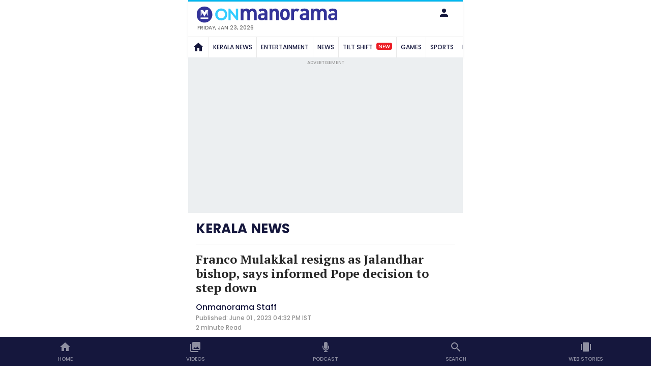

--- FILE ---
content_type: text/html;charset=utf-8
request_url: https://www.onmanorama.com/news/kerala/2023/06/01/bishop-franco-mulakkal-jalandhar-resigns.amp.html
body_size: 21616
content:
<!DOCTYPE html>
<html ⚡ data-amp-auto-lightbox-disable>
    
<head>
     <meta charset="utf-8"/>
     <title>Franco Mulakkal resigns as Jalandhar Bishop  | Manorama English</title>
	 
        <link rel="alternate" type="application/rss+xml" href="https://www.onmanorama.com/news/kerala.feeds.rss.xml"/> 
	
     <meta http-equiv="X-UA-Compatible" content="IE=edge"/>
     <meta http-equiv="Content-Type" content="text/html; charset=UTF-8"/>

     <meta name="robots" content="max-image-preview:large"/>
     <meta property="og:image:width" content="1200"/>
     <meta property="og:image:height" content="630"/>
     
     
     
     <meta name="viewport" content="width=device-width, initial-scale=1.0 user-scalable=yes"/>
     <meta name="description" content="Vatican clarified Mulakkal&#39;s resignation was requested as &#39;pro bono Ecclesiae&#39; especially for the good of the diocese which needs a new bishop..Bishop Franco Mullakkal resigns, Franco Mullakkal, Jalandhar Bishop, Pope accepts resignation"/>
     <meta name="news_keywords" content="Bishop Franco Mullakkal resigns, Franco Mullakkal, Jalandhar Bishop, Pope accepts resignation"/>

     
     <meta property="og:title" content="Franco Mulakkal resigns as Jalandhar Bishop"/>
     <meta name="twitter:title" content="Franco Mulakkal resigns as Jalandhar Bishop"/>
     
     
     
     
     <meta property="og:description" content="Vatican clarified Mulakkal&#39;s resignation was requested as &#39;pro bono Ecclesiae&#39; especially for the good of the diocese which needs a new bishop..Bishop Franco Mullakkal resigns, Franco Mullakkal, Jalandhar Bishop, Pope accepts resignation"/>
     <meta name="twitter:description" content="Vatican clarified Mulakkal&#39;s resignation was requested as &#39;pro bono Ecclesiae&#39; especially for the good of the diocese which needs a new bishop..Bishop Franco Mullakkal resigns, Franco Mullakkal, Jalandhar Bishop, Pope accepts resignation"/>
     
     <meta property="og:url" content="https://www.onmanorama.com/news/kerala/2023/06/01/bishop-franco-mulakkal-jalandhar-resigns.html"/>
     
     <meta property="og:image"/>

     <meta name="twitter:card" content="summary_large_image"/>
     
     <meta name="twitter:url" content="https://www.onmanorama.com/news/kerala/2023/06/01/bishop-franco-mulakkal-jalandhar-resigns.html"/>
     <meta name="twitter:image"/>
     <meta name="amp-consent-blocking" content="amp-ad"/>

     <link rel="canonical" href="https://www.onmanorama.com/news/kerala/2023/06/01/bishop-franco-mulakkal-jalandhar-resigns.html"/>
     <link rel="preconnect" href="https://fonts.googleapis.com"/>
     <link rel="preconnect" href="https://fonts.gstatic.com" crossorigin/>
     <link rel="preload" as="style" href="https://fonts.googleapis.com/css2?family=Poppins:wght@500;700&display=swap"/>
     
          <link rel="preload" as="style" href="https://fonts.googleapis.com/css2?family=PT+Serif:wght@400;700&display=swap"/>
          <link rel="stylesheet" href="https://fonts.googleapis.com/css2?family=PT+Serif:wght@400;700&display=swap"/>
          <link rel="preload" href="https://fonts.googleapis.com/css2?family=Noto+Sans&family=Noto+Serif&display=swap&text=₹" as="style"/>
          <link href="https://fonts.googleapis.com/css2?family=Noto+Sans&family=Noto+Serif&display=swap&text=₹" rel="stylesheet"/>
     
     <link rel="stylesheet" href="https://fonts.googleapis.com/css2?family=Poppins:wght@500;700&display=swap"/>
     
      
       <link rel="preload" fetchpriority="high" as="image" href="https://img.onmanorama.com/content/dam/mm/en/kerala/top-news/images/2022/1/21/franco-mulakkal.jpg?crop=fc&w=575&h=299"/>
	  
	  
    
    <!-- SDI include (path: https://www.onmanorama.com/conf/theme-onm/settings/wcm/templates/article-page-template/_jcr_content/clientlibs.amp.esi.html/revamp-base/components/content/revamp-page-clientlibs, resourceType: revamp-base/components/content/revamp-page-clientlibs) -->
<style amp-boilerplate>body{-webkit-animation:-amp-start 8s steps(1,end) 0s 1 normal both;-moz-animation:-amp-start 8s steps(1,end) 0s 1 normal both;-ms-animation:-amp-start 8s steps(1,end) 0s 1 normal both;animation:-amp-start 8s steps(1,end) 0s 1 normal both}@-webkit-keyframes -amp-start{from{visibility:hidden}to{visibility:visible}}@-moz-keyframes -amp-start{from{visibility:hidden}to{visibility:visible}}@-ms-keyframes -amp-start{from{visibility:hidden}to{visibility:visible}}@-o-keyframes -amp-start{from{visibility:hidden}to{visibility:visible}}@keyframes -amp-start{from{visibility:hidden}to{visibility:visible}}</style><noscript><style amp-boilerplate>body{-webkit-animation:none;-moz-animation:none;-ms-animation:none;animation:none}</style></noscript>


  
   
    

 	
		
		
		
				
		
		
			
			<style amp-custom>
				*,::after,::before{-moz-box-sizing:border-box;-webkit-box-sizing:border-box;box-sizing:border-box}.cmp-section-title,.mm-btn,.cmp-story-figure__caption,.figure-caption-style{font-family:var(--en-font)}.cmp-stamp-label,.mm-btn{line-height:1;text-transform:uppercase}.cmp-section-title,.cmp-stamp-label,.mm-btn{text-transform:uppercase}.cmp-header__nav-button,.cmp-login-block__after-login,.cmp-login-block__link,.cmp-section-title .cmp-section-shape,.main-nav,.main-nav__a,.main-nav__li,.mm-btn,.mm-btn span{position:relative}.cmp-sponser-block__logo a img,img{max-height:100%}.clearfix,.clearfix::after,.mm-component::after,.mm-container-fluid::after,.mm-container::after,.mm-row::after,.mm-section-outer::after{clear:both}.cmp-story-list__image img,.cmp-story-list__img{object-position:center;object-fit:cover}.article-container{max-width:540px;margin-left:auto;margin-right:auto}article,aside,audio,b,blockquote,body,canvas,div,fieldset,figcaption,figure,footer,form,h1,h2,h3,h4,h5,h6,header,html,i,iframe,img,label,legend,li,menu,nav,ol,p,section,small,span,strong,sub,table,tbody,td,tfoot,th,thead,time,tr,ul,var,video{margin:0;padding:0;border:0;outline:0;font-size:100%;vertical-align:baseline;background:0 0}ol,ul{list-style:none}a{margin:0;padding:0;background:0 0;text-decoration:none;outline:0}img{max-width:100%}body{line-height:1.2;font-family:'Noto Sans', 'Poppins', arial,  sans-serif;-webkit-text-size-adjust:100%}:root{--body-bg: #fff;--white-color: #fff;--black-color: #000;--title-color: #15173D;--dark-blue-color: #15173D;--text-color: #262626;--secondarytext-color: #666;--border-color: #E9E9E9;--cardbox-color: #F5F5F5;--brandred-color: #EC1C24;--lightred-color: #FFF8F8;--brandprimary-color: #333994;--brandprimary-top-color: #fff;--brandblue-color: #00B8F1;--lightblue-color: #F2FBFF;--premium-color: #FFCA05;--lightpremium-color: #FFF8E0;--adbg-color: #ECEFF1;--banner-color1: #E0F5FD;--banner-color2: #FFF8E0;--banner-color3: #FFEAED;--banner-color4: #E9EBF6;--breakingnews-bg: #FDECED;--breakingnews-text-color: #410000;--gray9-color: #999;--rose-color: #ED396C;--green-color: #8DC541;--orange-color: #F39200;--quickdoc-color: #114dba;--spl-heighlight-color-1: #eed9ec;--spl-heighlight-border-color-1: #930074;--spl-heighlight-color-2: #eaeed3;--spl-heighlight-border-color-2: #919b58;--spl-heighlight-color-3: #d9ecf0;--spl-heighlight-border-color-3: #099bbe;--en-font: 'Noto Sans', 'Poppins', arial, sans-serif;--wine-red-color: #a20006}.fullwidth,.main-nav__in{width:100%}.brandPrimary-bg,.cmp-highlight li::before,.cmp-login-block__user-letter{background-color:var(--brandprimary-color)}.article-header__author-image,.cmp-highlight li::before,.cmp-login-block__user-letter,.cmp-quotes-block__author-image,.cmp-quotes-block__author-image-in,.cmp-quotes-block__image,.cmp-social-media__a,.cmp-story-list__author-image,.cmp-video-block__icon-top,.live-blink-circile,.mm-circle,.mm-round-btn{border-radius:50%}.article-body .story-list-block.premium-list-block .cmp-story-list__item-in,.article-header__action-block-in,.article-header__action-block-ul,.article-header__author-block-in,.article-page-container--premium .cmp-editable-banner__block,.cmp-article-share__link,.cmp-bottom-nav__ul,.cmp-editable-banner .slick-track,.cmp-editable-banner-sponser .cmp-sponser-block,.cmp-editable-banner__title,.cmp-features-info__highlights,.cmp-features-info__main-features-li-in,.cmp-features-info__main-features-ul,.cmp-list-gallery .cmp-story-figure__caption,.cmp-login-block__after-head,.cmp-login-block__after-head .cmp-header__nav-button,.cmp-login-block__before-head,.cmp-login-block__before-head .cmp-header__nav-button,.cmp-login-block__user-info .cmp-login-block__user-info-in,.cmp-quotes-block__author-info,.cmp-section-title-block,.cmp-sectionpage-header__top-in,.cmp-social-media__ul,.cmp-story-list__content-bottom,.cmp-story-list__controls,.cmp-story-list__item-in,.cmp-suggested-topics,.cmp-tab-block__nav-ul,.d-flex,.follow-topics-block .cmp-story-list,.premium-list-block .cmp-story-list,.special-sponser-block .cmp-sponser-block,.stories-promo-block .cmp-sponser-block,.story-slider-block__content-block .slick-track,.row{display:-webkit-box;display:-ms-flexbox;display:flex}.article-trendingVideo-block .cmp-story-list__item-in,.cmp-features-info__main-features-ul,.cmp-suggested-topics,.flex-wrap,.follow-topics-block .cmp-story-list,.moreInarticle-story-block .cmp-story-list,.premium-list-block .cmp-story-list,.premium-list-block .cmp-story-list__item-in,.story-slider-block__content-block .cmp-story-list__item-in,.story-slider-block__content-block .slick-track,.row{-ms-flex-wrap:wrap;flex-wrap:wrap}.article-body .article-body__aside .story-list-block.premium-list-block .cmp-story-list__item-in,.article-body .story-list-block.premium-list-block .cmp-story-list__item-in,.flex-nowrap{-ms-flex-wrap:nowrap;flex-wrap:nowrap}.align-items-center,.article-body .article-body__aside .story-list-block.premium-list-block .cmp-story-list__item-in,.article-header__action-block-in,.article-header__action-block-ul,.article-page-container--premium .cmp-editable-banner__block,.cmp-article-share__link,.cmp-editable-banner__title,.cmp-header__main .row,.cmp-login-block__after-head,.cmp-login-block__after-head .cmp-header__nav-button,.cmp-login-block__before-head,.cmp-login-block__before-head .cmp-header__nav-button,.cmp-quotes-block__author-info,.cmp-section-title-block,.cmp-social-media__ul,.cmp-sponser-block,.cmp-sponser-block__logo a,.cmp-story-list__content-bottom{-webkit-box-align:center;-ms-flex-align:center;align-items:center}.article-trendingVideo-block .cmp-story-list__item-in,.cmp-editable-banner .cmp-sponser-block,.justify-content-end,.stories-promo-block .cmp-sponser-block,.story-slider-block__content-block .cmp-story-list__item-in{-webkit-box-pack:end;-ms-flex-pack:end;justify-content:flex-end}.article-body .article-body__aside .story-list-block.premium-list-block .cmp-story-list__item-in,.article-body .story-list-block.premium-list-block .cmp-story-list__item-in,.article-header__action-block-in,.cmp-section-title-block,.cmp-sectionpage-header__top-in,.cmp-story-list__content-bottom,.cmp-story-list__item-in,.justify-content-between{-webkit-box-pack:justify;-ms-flex-pack:justify;justify-content:space-between}.article-trendingVideo-block .cmp-story-list__item-in,.flex-column-reverse,.story-slider-block__content-block .cmp-story-list__item-in{-webkit-box-orient:vertical;-webkit-box-direction:reverse;-ms-flex-direction:column-reverse;flex-direction:column-reverse}.cmp-sponser-block__logo a,.justify-content-center{-webkit-box-pack:center;-ms-flex-pack:center;justify-content:center}.clearfix::after,.clearfix::before,.mm-component::after,.mm-component::before,.mm-container-fluid::after,.mm-container-fluid::before,.mm-container::after,.mm-container::before,.mm-row::after,.mm-row::before{display:table;content:" "}.cmp-section-title .cmp-section-shape,.cmp-stamp-label,.mm-btn{display:inline-block;vertical-align:middle}.col,.col-12,.col-6,.col-md-5,.col-md-7,.col-xl-6{position:relative;width:100%;min-height:1px;padding-right:15px;padding-left:15px}.col-6{-ms-flex:0 0 50%;flex:0 0 50%;max-width:50%}.cmp-editable-banner__title a::after,.mm-icon{background-image:url("/etc.clientlibs/theme-onm/clientlibs/clientlib-onm-premium-amp/resources/img/icons-light.svg?v=24022025");background-repeat:no-repeat;background-size:1614px 222px;display:inline-block;vertical-align:middle;width:24px;height:24px}.cmp-editable-banner__title a.mm-icon__mm-premium::after,.mm-icon.mm-icon__mm-premium{background-image:url("/etc.clientlibs/theme-onm/clientlibs/clientlib-onm-premium-amp/resources/img/premium-icon.svg");background-size:24px 24px}.mm-icon__menu{background-position:0 0}.mm-icon__search{background-position:-120px 0}.mm-icon__notification{background-position:-168px 0}.mm-icon__user{background-position:-960px 0}.mm-icon__logout{background-position:-816px 0}.mm-icon__arrow-left-lg{background-position:-431px 0}.mm-icon__light-mode{background-position:-840px 0}.mm-icon__arrow-down{background-position:-912px 0}.mm-icon__e-edition{background-position:-984px 0}.mm-icon__play-sharp{background-position:-1512px -1px}.mm-icon__podcast{background-position:-528px 0}.mm-icon__football{background-position:-792px 0}.mm-icon__share{background-position:-672px 0}.mm-icon__print{background-position:-648px 0}.mm-icon__link{background-position:-696px 0}.mm-icon__comment{background-position:-720px 0}.mm-icon__zoom{background-position:-1343px 0}.mm-icon__facebook{background-position:-25px 0}.mm-icon__twitter{background-position:-1464px 0}.mm-icon__twitter-old{background-position:-95px 0}.mm-icon__whatsapp{background-position:-1368px 0;margin-bottom:2px}.mm-icon__threads{background-position:-1440px 0}.mm-icon__linkedin{background-position:-1488px 0}.mm-icon__instagram{background-position:-48px 0}.mm-icon__youtube{background-position:-72px 0}.mm-icon__home{background-position:-1224px 0}.mm-icon__myview{background-position:-215px 0}.mm-icon__products{background-position:-144px 0}.mm-icon__bookmark{background-position:-194px 0;width:20px}.mm-icon__photos{background-position:-1296px 0}.mm-icon__play-lg{background-position:-600px 0}.mm-icon__shots-video{background-position:-1320px 0}.mm-icon__podcast-lg{background-position:-1272px 0}.mm-icon__video-camera{background-position:-1512px 0px}.mm-icon__play-btn-icon{background-position:-1057px 0px}.mm-icon__obit{background-position:-1536px 0px}.mm-icon__quickread{background-position:-1560px 0}.cmp-editable-banner__title a.mm-white-icon::after,.mm-white-icon.mm-icon{background-position-y:-120px}.cmp-bottom-nav__icon .mm-icon__mm-logo{background-position:-1080px -192px}.mm-icon__arrow-up,.open-dropDown.active .mm-icon__arrow-down{background-position:-937px 0}.cmp-social-media__li{margin-right:5px}.cmp-editable-banner__title a.mm-gray-icon::after,.mm-gray-icon.mm-icon{background-position-y:-24px}.mm-btn{padding:8px 12px;font-size:.75rem;border-radius:50px;outline:0;cursor:pointer;border:1px solid transparent;overflow:hidden;white-space:nowrap}.mm-icon__listen{background-position:-339px -2px;width:18px;height:20px}.mm-icon__bookmark-sm{background-position:-363px -2px;width:18px;height:20px}.cmp-story-list__control-btn.cmp-story-list__control-btn--saved .mm-icon__bookmark-sm.mm-gray-icon,.mm-blue-icon.mm-icon__bookmark-sm{background-position-y:-74px}.mm-icon__double-arrow-sm{background-position:-387px -2px;background-position-y:-2px;width:18px;height:20px}.mm-red-icon.mm-icon__bookmark-sm,.mm-red-icon.mm-icon__double-arrow-sm,.mm-red-icon.mm-icon__listen{background-position-y:-50px}.mm-icon__webstories-slide{background-position:-480px 0}.mm-btn span{z-index:1}.mm-btn--premium{background-color:var(--premium-color);color:var(--black-color)}.mm-btn--primary{background-color:var(--brandprimary-color);border-color:var(--brandprimary-color);color:var(--white-color)}.mm-btn--primary-outline{border-color:var(--brandprimary-color);background-color:var(--body-bg);color:var(--brandprimary-color);border-width:2px;padding:7px 11px}.mm-btn--blue{background-color:var(--brandblue-color);color:var(--white-color)}.mm-btn--gray{background-color:var(--cardbox-color);border:1px solid;border-color:var(--border-color);color:var(--text-color)}.mm-btn .mm-icon__play-sharp.mm-white-icon{width:16px;height:15px;background-position:-1064px -124px}.cmp-section-title-block{margin-bottom:15px}.cmp-section-title{font-size:1.125rem;font-weight:700}.cmp-section-title .cmp-section-shape{width:4px;height:4px;border-radius:1px;background-color:var(--brandprimary-color);margin:5px 5px 5px 0}.cmp-section-title .cmp-section-shape::after,.cmp-section-title .cmp-section-shape::before{width:4px;height:4px;display:block;content:"";position:absolute;left:0}.cmp-section-title .cmp-section-shape::after{background-color:var(--brandblue-color);bottom:-5px}.cmp-section-title .cmp-section-shape::before{top:-5px;background-color:var(--brandred-color)}.cmp-stamp-label{background-color:var(--brandprimary-color);color:var(--body-bg);border-radius:4px;font-weight:500;font-size:.6875rem;padding:5px;margin-right:4px;margin-bottom:4px}.cmp-stamp-label--small,.main-nav .cmp-stamp-label{margin-right:0;margin-left:4px;padding:2px 4px;font-size:.625rem;background-color:#ec1c24;background-color:var(--brandred-color);color:#fff}.topline{width:100%;height:3px}.cmp-quotes-block__author-image,.mm-gradient{background:var(--brandblue-color)}.custom-select,input[type=email],input[type=number],input[type=text],textarea{border-radius:40px;height:38px;width:100%;font-family:Arial, Gotham, "sans-serif";font-size:.875rem;border-width:1px;border-style:solid;padding:0 10px}.custom-select:focus,input[type=email]:focus,input[type=number]:focus,input[type=text]:focus,textarea:focus{border-color:var(--brandblue-color)}.article-body__content-top .cmp-quotes-block__content p,.article-header__title,.cmp-editable-banner__title,.cmp-quotes-block__content p,.cmp-story-list__title,.ml-font1{font-family:'Noto Sans', "PT Serif",Times,"Times New Roman","serif";font-weight:700}.rtearticle.text{font-size:1.625rem;line-height:1.875rem}.advtBlock{font-family:var(--en-font)}.amp-lightbox-gallery-caption,.article-body__content-top ol,.article-body__content-top p,.article-body__content-top ul,.article-page-container--vertical-image .article-header__book-info,.cmp-editable-banner__description,.cmp-editable-banner__description-p,.cmp-highlight li,.cmp-story-list__book-price,.cmp-story-list__dispn,.cmp-story-list__publisher,.figure-caption-style,.ml-font2,.mm-textlink-ad,.paragraph-style,.text_linkad_wrapper{font-family:'Noto Sans', "PT Serif",Times,"Times New Roman","serif"}.article-body .cmp-live-update-timeline__date,.article-body .cmp-live-update-timeline__time,.article-body__content .cmp-features-info__main-features-ul,.article-comment-btn,.article-header__title .story-title-en,.cmp-editable-banner__pretitle,.cmp-features-info,.cmp-features-info__main-features-ul,.cmp-features-info__table td,.cmp-list-gallery .cmp-story-figure__count,.cmp-live-label,.cmp-live-update-timeline__share-title,.cmp-login-block,.cmp-more-stories__link,.cmp-premium-prmo__title,.cmp-sponser-block,.cmp-stamp-label,.cmp-story-list__pretitle,.cmp-tab-block__nav-a,.en-font,.main-nav__a,.trending-block .cmp-trending-number{font-family:var(--en-font)}.advtBlock__footer a,.article-body__content-top .cmp-quotes-block__content p,.article-comment-btn,.article-header__title,.cmp-content-summary,.cmp-editable-banner__title,.cmp-editable-banner__title a,.cmp-features-info__table td,.cmp-list-gallery .cmp-story-figure__count,.cmp-live-update-timeline__link,.cmp-live-update-timeline__title,.cmp-quotes-block__content p,.cmp-story-list__book-price,.cmp-story-list__title,.cmp-story-list__title-link,.cmp-tab-block__nav-a,.custom-select,.paragraph-style,.text-color,body,input[type=email],input[type=number],input[type=text],textarea{color:var(--text-color)}.rtearticle.text>a,.article-body__content-top p a,.brandblue-color{color:var(--brandblue-color)}.article-body .article-body__aside .story-list-block.premium-list-block .cmp-story-list__item,.article-body .cmp-live-update-timeline__li-in,.border-color,.cmp-header-dropdown,.cmp-header__main,.cmp-live-update-timeline__li-in,.cmp-login-block__li,.cmp-sectionpage-header__top,.cmp-social-media__a,.cmp-story-list___dropdown-li,.cmp-story-list__drop-down,.cmp-story-list__item,.custom-select,.main-nav-outer,.mm-drop-down,.mm-textlink-ad,.text_linkad_wrapper,input[type=email],input[type=number],input[type=text],textarea{border-color:var(--border-color)}.body-bg,.cmp-header-dropdown,.cmp-header-dropdown .modal-overlay,.cmp-live-update-timeline__share .cmp-social-media__a,.cmp-modal-box__in,.cmp-story-list__drop-down,.cmp-tab-block__item,.custom-select,.mm-drop-down,.mm-round-btn,.slick-arrow,body,input[type=email],input[type=number],input[type=text],textarea{background-color:var(--body-bg)}.article-body .cmp-story-figure__image,.article-page-container--premium .cmp-editable-banner,.article-trendingVideo-block .cmp-story-list__item-in,.card-gray-bg,.cmp-article-slider,.cmp-editable-banner--color-default,.cmp-editable-banner__item,.cmp-editable-banner__item--color-defalut,.cmp-highlight,.cmp-login-block__user-info,.cmp-quotes-block::before,.cmp-social-media__a,.cmp-video-block .cm-story-figure__image,.cmp-video-block__frame,.following-topics-block .fullwidth-bg,.following-topics-block .fullwidth-bg::after,.following-topics-block .fullwidth-bg::before,.mm-embedded-video,.mm-textlink-ad,.stories-promo-block,.story-slider-block__content-block .cmp-story-list__item-in,.text_linkad_wrapper,.video-player-embedded-video{background-color:var(--cardbox-color)}.article-header__author-name,.article-header__author-name a,.cmp-article-share__link,.cmp-editable-banner__item--color-1 .cmp-editable-banner__title,.cmp-editable-banner__item--color-1 .cmp-editable-banner__title a,.cmp-font-size__label,.cmp-login-block,.cmp-login-block__intro-text,.cmp-login-block__link,.cmp-login-block__user-name,.cmp-more-stories__link,.cmp-quotes-block__author-name p,.cmp-section-title,.cmp-section-title a,.cmp-sectionpage-header__title,.cmp-sectionpage-header__title a,.cmp-sectionpage-header__top .mm-btn--gray,.cmp-sectionpage-header__top .mm-btn--gray.mm-btn--following,.cmp-story-list___dropdown-btn,.form-label,.main-nav__a,.title-color,.cmp-login-block__before-text,.cmp-login-block__after-text{color:var(--title-color)}.article-body .cmp-live-update-timeline__date,.article-header__published-date,.article-header__read-time,.article-page-container--vertical-image .article-header__book-info p,.cm-story-figure__caption,.cmp-editable-banner__description,.cmp-editable-banner__description-p,.cmp-features-info__table-dispn,.cmp-header-dropdown__close,.cmp-list-gallery .cmp-story-figure__caption,.cmp-live-update-timeline__share-title,.cmp-modal-box--signoutConfrm .signoutConfrm__sub-text,.cmp-modal-box__close,.cmp-story-figure__caption,.cmp-story-list__dispn,.cmp-story-list__dispn a,.cmp-story-list__publisher,.figure-caption-style,.form-info,.notification-list .cmp-story-list__noti-time,.text-sub-color,.cmp-content-summary__text{color:var(--secondarytext-color)}.brandprimary-color,.cmp-sectionpage-header__section-link a,.cmp-story-list__pretitle{color:var(--brandprimary-color)}.article-body .cmp-story-figure__image,.visual-stories-block .cmp-story-list__item-in,.shots-stories-block .cmp-story-list__item-in{border-radius:8px}.cmp-bottom-nav__in,.cmp-point-table__head,.cmp-point-table__head .cmp-point-table__team-name,.cmp-point-table__head td,.dark-blue-bg{background-color:var(--dark-blue-color)}.brandred-color-bg,.cmp-live-label,.cmp-live-update-timeline__li::before,.trending-block .cmp-trending-number{background-color:var(--brandred-color)}.cmp-simple-slider-block .cm-story-figure__caption-block,.mm-black-gradient,.shots-stories-block .cmp-story-list__content,.story-multimedia-list-block .cmp-story-list__image-link::after,.visual-stories-block .cmp-story-list__content{background:-moz-linear-gradient(top, transparent 0, #000 100%);background:-webkit-linear-gradient(top, transparent 0, #000 100%);background:linear-gradient(to bottom, transparent 0, #000 100%)}.shots-stories-block .cmp-story-list__media-icon .mm-icon__play-sharp{background-position:-1057px -120px}.article-body .live-update-timeline-outer,.article-body .story-tags,.article-body__aside .article-body__component-slot,.cmp-content-summary,.mm-section-gap,.newsletter-fullwidth-block,.premium-list-block--full-width,.right-component-slot,.section-wrapper__in,.shots-stories-block,.story-slider-block{margin-top:15px;margin-bottom:15px;padding-bottom:30px;border-bottom:6px double var(--border-color)}.section-wrapper__in.section-wrapper__in--noborder{border:none;padding-bottom:0}.stories-promo-block,.stories-promo-block.story-slider-block{padding:15px;margin:0;border:none}.stories-promo-block.story-slider-block .story-slider-block__content-block{margin-left:0;margin-right:0;padding-left:0}.cmp-tab-block__nav-a,amp-selector[role=tablist].tabs-with-selector [role=tab] .cmp-tab-block__nav-a{text-align:center;font-size:.875rem;display:block;padding:10px 15px;text-transform:uppercase;border-radius:8px 8px 0 0}.tabs-with-selector [role=tab][selected]{outline:0}.cmp-tab-block__nav-li.active .cmp-tab-block__nav-a,amp-selector[role=tablist].tabs-with-selector [role=tab][selected] .cmp-tab-block__nav-a{background-color:var(--body-bg);color:var(--brandblue-color);outline:0}.cmp-tab-block__item,amp-selector.tabpanels [role=tabpanel]{padding:10px;display:none}.cmp-premium-prmo{padding:8px 0}.cmp-tab-block__item.active,amp-selector.tabpanels [role=tabpanel][selected]{display:block;outline:0}.advtBlock{background-color:var(--adbg-color);padding:5px 0}.advtBlock__footer,.advtBlock__title{font-size:.5625rem;color:#999;margin-bottom:2px;text-align:center}.advtBlock__content,.cmp-article-share li,.cmp-quotes-block,.text-center{text-align:center}.cmp-header{width:100%;box-shadow:0 3px 6px rgba(0,0,0,0.06)}.cmp-header__logo{max-height:40px;max-width:40px;width:100%}.cmp-header__top{display:none}.cmp-premium-prmo__title{font-size:.875rem;padding-right:10px}.container{width:100%;padding-right:15px;padding-left:15px;margin-right:auto;margin-left:auto}.cmp-header__main{width:100%;padding:8px 0;border-top-style:solid;border-bottom-style:solid;border-width:1px 0}.cmp-header__nav-button,.cmp-header__section-nav{border:none;padding:5px 10px;background:0 0;cursor:pointer;outline:0}.article-header__action-block-left .article-header__action-block-li,.cmp-header__section-nav-wrp{margin-right:10px}.cmp-header__section-nav{margin-left:-10px}.main-nav__icon,.main-nav__icon img{max-height:24px}.cmp-header__right-li{margin-left:15px}.article-page-container--premium .cmp-quotes-block::before,.cmp-header__right-li .cmp-login-block__after-text,.cmp-header__right-li .cmp-login-block__before-text,.cmp-header__right-li .cmp-login-block_arrow,.cmp-highlight li:only-child::before,.logo-white,[class*=amphtml-lbg-button][data-action=gallery]{display:none}.cmp-login-block{font-size:0.875rem}.cmp-header__right-li .cmp-login-block__after-head{padding:5px 10px;margin-right:-10px}.cmp-login-block__user-letter{width:24px;min-width:24px;max-width:24px;height:24px;line-height:24px;text-align:center;color:var(--brandprimary-top-color);font-size:0;background-color:var(--brandprimary-color)}#signoutConfrm .signoutConfrm__sub-text,.cmp-article-share__link,.cmp-login-block__user-letter::first-letter,.cmp-sectionpage-header__section-link a{font-size:0.875rem}.cmp-login-block .cmp-story-list__drop-down::before,.cmp-login-block .mm-drop-down::before{border-bottom-color:var(--cardbox-color)}.cmp-header-dropdown__head,.cmp-highlight,.cmp-login-block__user-info{padding:15px}#myaccountDropdown{z-index:2147483647}.cmp-login-block__user-dispn{margin-left:10px;max-width:134px}.cmp-login-block__intro-text{font-size:.6875rem;display:block}.cmp-login-block__user-name{font-weight:700;margin-top:5px;text-transform:capitalize;text-overflow:ellipsis;white-space:nowrap;overflow:hidden}.article-body .cmp-live-update-timeline__time,.cmp-bottom-nav__text,.cmp-editable-banner__pretitle,.cmp-login-block__link,.cmp-more-stories__link,.cmp-sectionpage-header__title,.cmp-sponser-block,.cmp-story-list__pretitle,.main-nav__a{text-transform:uppercase}.cmp-login-block__ul{padding:0 15px}.cmp-login-block__li{border-bottom-width:1px;border-bottom-style:solid;width:100%}.cmp-login-block__link{padding:15px 0;width:100%;display:block;cursor:pointer}.main-nav{margin-left:-15px;margin-right:-15px}.main-nav__ul{width:100%;font-size:0;white-space:nowrap;overflow:auto;-webkit-overflow-scrolling:touch;scroll-behavior:smooth}.main-nav__li{display:inline-block;border-right:1px solid var(--border-color)}.main-nav__a{display:inline-block;height:100%;line-height:40px;padding:0 8px;font-size:.75rem}.main-nav__icon{width:24px;display:inline-block;vertical-align:middle;line-height:24px;margin-right:5px}.modal-overlay,.overlay,.share-overlay{background-color:rgba(0,0,0,0.8);position:fixed;z-index:10000;left:0;right:0;top:0;bottom:0;display:none;cursor:pointer}.cmp-header-dropdown{position:fixed;max-width:100%;width:100%;border-width:1px;border-style:solid;top:0;left:0;z-index:10001;bottom:0}.cmp-header-dropdown__in{position:relative;z-index:2;height:100%}.cmp-header-dropdown__close{padding:5px 10px;font-size:30px;position:absolute;top:0;right:0;font-family:arial}.cmp-header-dropdown__body{max-height:94%;overflow:auto}.cmp-header-dropdown__head .cmp-section-title-block{margin-bottom:0;padding-bottom:10px;border-bottom:1px solid var(--border-color)}.article-body__content-top .cmp-spl-heighlight-box p,.mm-section-outer--fullwidth>.container>.section-wrapper>.row>.col-12,.section-wrapper--full-width>.container>.row>.col-12{padding-left:0;padding-right:0}.cmp-live-label{border-radius:4px;font-weight:500;font-size:.6875rem;padding:5px;color:#fff;margin-right:4px;margin-bottom:4px;display:inline-block;vertical-align:middle;line-height:1}a[href] .cmp-live-label,a[href] .cmp-stamp-label{cursor:pointer}.live-blink-circile{position:relative;display:inline-block;margin-right:5px;width:8px;height:8px;background:#fff;animation:0.6s linear infinite blink}@keyframes blink{0%{opacity:0}50%{opacity:0.5}100%{opacity:1}}.cmp-story-list__item{padding:18px 0;border-bottom-style:solid;border-bottom-width:1px;width:100%}.cmp-story-list__item:last-child{border-bottom:none}.cmp-story-list__item:first-child{padding-top:0}.cmp-quotes-block__message,.cmp-simple-slider-block__item,.cmp-story-list__control-li,.cmp-story-list__item-in,.cmp-video-block__overlay{position:relative}.cmp-story-list__content-bottom{margin-top:5px}.cmp-story-list__image-link{overflow:hidden;border-radius:8px;display:block;background-color:var(--cardbox-color);position:relative}.cmp-story-list__control-li:last-child{margin-right:-8px}.cmp-story-list__img{color:#f5f5f5;color:var(--cardbox-color);display:block;position:absolute;top:0;left:0;bottom:0;right:0;height:100%;width:100%}.cmp-story-list__media-icon{position:absolute;bottom:5px;right:5px;z-index:2;width:26px;height:26px;background-color:rgba(21,23,61,0.64);border-radius:4px;border:1px solid rgba(255,255,255,0.6);line-height:22px}.cmp-story-list__premium-icon{position:absolute;top:5px;right:5px;z-index:2;background-color:var(--premium-color);width:24px;height:24px;text-align:center;border-radius:4px}.cmp-story-list__media-icon .mm-icon__play-sharp{background-position:-1512px -120px}.cmp-more-stories{margin-top:10px;text-align:right}.cmp-more-stories__link{font-size:0.75rem}.cmp-more-stories__link span{display:inline-block;vertical-align:middle;margin-top:1px}.cmp-section-title.cmp-section-title--img-logo,.mm-section-outer,.section-wrapper{width:100%}.article-header__photo-block--normalsize .cmp-story-figure__web-image{display:block}.mm-section-outer::after,.mm-section-outer::before{display:table;content:""}.article-header__action-block-1 .article-header__action-block-in,.article-header__action-block-2 .article-header__action-block-in{border-top:1px solid var(--border-color)}.cmp-editable-banner__item--color-1 .cmp-editable-banner__pretitle a{color:var(--brandblue-color)}.row{margin-right:-15px;margin-left:-15px}.cmp-sectionpage-header{margin-top:15px;margin-bottom:15px}.cmp-sectionpage-header__top{width:100%;padding-bottom:15px;border-bottom-width:1px;border-bottom-style:solid;margin-bottom:-1px}.article-header__action-block-1,.article-header__action-block-2,.article-header__author-block,.article-header__component-slot,.article-header__highlight-block,.article-header__title,.cmp-highlight li{margin-bottom:15px}.cmp-sectionpage-header__top-left{padding-right:5px}.cmp-sectionpage-header__title-img{max-width:220px;width:100%;display:block;height:20px}.cmp-sectionpage-header__title{font-size:1.625rem;font-weight:700}.cmp-sponser-block{color:var(--gray9-color);font-size:.625rem;white-space:nowrap}.cmp-sectionpage-header .cmp-sponser-block__title{text-align:center;margin:0 0 2px;width:120px;font-size:0.5625rem}.cmp-sponser-block__logo a{width:120px;height:45px;background-color:#f5f5f5;border-radius:4px;padding:8px;display:block}.cmp-sponser-block__logo a[href="#"],.cmp-sponser-block__logo a[href=""]{cursor:default;pointer-events:none}.article-header__author-image{width:50px;min-width:50px;height:50px;overflow:hidden;margin-top:8px;margin-right:15px}.article-body,.article-header__action-block-1,.article-header__action-block-2,.article-header__advtBlock,.article-header__author-block,.article-header__component-slot,.article-header__highlight-block,.article-header__photo-block--normalsize,.article-header__title-block,.article-page-container .cmp-sectionpage-header,.article-page-container .editable-banner-wrap,.article-page-container--vertical-image .article-header,.article-size-1,.article-size-2{width:100%;margin-left:auto;margin-right:auto;padding-left:15px;padding-right:15px}.article-header__title{font-size:1.5rem;line-height:1.2;font-weight:700}.article-header__title .story-title-en{font-size:1.25rem;font-weight:600;font-family:Arial,Gotham,"Helvetica Neue",Helvetica,"sans-serif"}.article-header__author-name{font-size:1rem;font-weight:500}.article-header__author-name a[href] span{font-weight:700}.article-header__author-block--multiple .article-header__author-image{display:none}.article-header__published-date,.article-header__read-time{font-size:.75rem;font-weight:400;opacity:0.7}.article-header__published-date span,.article-header__read-time{display:block;margin-top:5px}.article-header__action-block-1 .article-header__action-block-in{margin-top:15px;padding-top:15px}.article-header__action-block-2 .article-header__action-block-in{padding-top:15px}.mm-round-btn{border:1px solid var(--border-color);width:38px;height:38px;cursor:pointer;min-width:38px;text-align:center;padding:0;outline:0}.article-comment-btn{border:none;outline:0;background:0 0;cursor:pointer;font-size:0.875rem}.cmp-highlight li{font-size:1.25rem;line-height:1.5;position:relative;padding-left:20px}.cmp-highlight li::before{content:"";width:10px;height:10px;display:block;position:absolute;left:0;top:8px}.cmp-highlight li:last-child{margin-bottom:0}.cmp-highlight li:only-child{padding-left:0}.article-page-container--premium .cmp-editable-banner--color-1,.article-page-container--premium .cmp-editable-banner__item--color-1,.cmp-editable-banner__item--color-1{background-color:var(--banner-color1)}.article-page-container--premium .cmp-editable-banner--color-2,.article-page-container--premium .cmp-editable-banner__item--color-2,.cmp-editable-banner__item--color-2{background-color:var(--banner-color2)}.article-page-container--premium .cmp-editable-banner--color-3,.article-page-container--premium .cmp-editable-banner__item--color-3,.cmp-editable-banner__item--color-3{background-color:var(--banner-color3)}.article-page-container--premium .cmp-editable-banner--color-4,.article-page-container--premium .cmp-editable-banner__item--color-4,.cmp-editable-banner__item--color-4{background-color:var(--banner-color4)}.cmp-editable-banner__item{padding:15px}.cmp-editable-banner__item-in{position:relative;padding-top:22px}.cmp-editable-banner__content-area{overflow:hidden}.cmp-editable-banner__image{width:100px;height:100px;float:left}.cmp-editable-banner__pretitle{position:absolute;top:0;left:0;font-size:.75rem;z-index:4}.cmp-editable-banner__title{min-height:100px;padding-left:10px;font-size:1.3rem;font-weight:700;overflow:hidden;line-height:1.4;margin-top:0}.cmp-editable-banner__description,.cmp-editable-banner__description-p{margin-top:10px;font-size:1rem;margin-bottom:5px}.cmp-sponser-block__logo-in{position:relative;height:100%;width:100%}.cmp-editable-banner .cmp-sponser-block__logo{margin-left:5px}.article-header__photo-block .cmp-story-figure__in,.cmp-fullwidth-image-block.story-figure{margin-left:-15px;margin-right:-15px}.article-header__photo-block .cmp-story-figure__caption{padding-left:15px;padding-right:15px}.article-body__content-top ol li,.article-body__content-top ul li,.cmp-story-figure{margin-bottom:1.125rem}.cmp-story-figure__caption,.figure-caption-style{font-size:.875rem;line-height:1.4;padding-top:10px;padding-bottom:10px;border-bottom:1px solid var(--border-color)}.article-header__advtBlock .advtBlock{margin-top:0;background:0 0}.article-body__in{width:100%}.article-body__content-top ol,.article-body__content-top p,.article-body__content-top ul,.article-page-container--vertical-image .article-header__book-info,.paragraph-style{font-size:1.125rem;line-height:1.5;margin-bottom:1.125rem;padding-left:5px;padding-right:5px}.article-body__content-top p a,.rtearticle.text>a{text-decoration:underline}.article-body__content-top .advtBlock{margin-left:-15px;margin-right:-15px;margin-bottom:1.125rem}.article-body__component-slot .cmp-quotes-block,.article-body__component-slot .cmp-story-figure,.article-body__component-slot ul li,.article-body__content-top ol li:last-child,.article-body__content-top ul li:last-child{margin-bottom:0}.article-body__component-slot{margin-bottom:1.125rem}.article-body__component-slot>div,.article-body__component-slot .cmp-container>div{clear:both}.cmp-quotes-block__author-image{padding:2px;width:45px;height:45px;min-width:45px;margin-right:15px}.cmp-quotes-block__author-image-in{width:100%;height:100%;overflow:hidden}.article-body__content-top .cmp-quotes-block__author-name p,.cmp-quotes-block__author-name p{margin-bottom:0;font-size:1rem;font-family:var(--en-font)}.cmp-quotes-block::before{content:"";width:5px;border-radius:5px;height:100%;position:absolute;left:0;top:0}.cmp-quotes-block{width:100%;margin-bottom:1.125rem;position:relative;padding-left:25px;padding-top:10px;padding-bottom:10px}.article-body__content-top .cmp-quotes-block__content p{font-size:1.5rem;line-height:1.4;font-weight:700}.article-body .cmp-story-figure__image{position:relative;min-height:50px;overflow:hidden}.article-body__content-top ol,.article-body__content-top ul{list-style:disc;padding-left:25px}.article-body__content-top ol li a,.article-body__content-top ul li a{text-decoration:underline;color:var(--brandblue-color)}.article-body__content-top ul li .cmp-story-list__title-link{text-decoration:none;color:var(--text-color)}.article-body__content-top ul li .cmp-story-list__pretitle{color:var(--brandprimary-color);text-decoration:none}.article-body__content-top ol{list-style:decimal}.article-body__component-slot ul{list-style:none;padding:0;margin:0}.cmp-story-list__pretitle{font-size:.6875rem;text-transform:uppercase;display:block}.cmp-story-list__title{font-size:1rem;line-height:1.4}.cmp-story-list__pretitle{font-size:0.75rem}.cmp-story-list__control-btn{border:none;outline:0;padding:5px 8px;background:0 0;cursor:pointer}.article-body__component-slot--recommended .cmp-story-list__item:last-child,.cmp-list-gallery__content{border-bottom:1px solid var(--border-color)}.cmp-story-list__image-block{width:100px;min-width:100px;max-width:100px;height:100px;position:relative}.premium-list-block{background-color:var(--banner-color4);padding:15px}.premium-list-block .cmp-story-list__item{border-color:rgba(0,0,0,0.1)}.premium-list-block .cmp-section-title--img-logo{max-width:146px;max-height:35px}.premium-list-block .cmp-section-title--img-logo img{max-height:35px}.article-body__component-slot--recommended .cmp-story-list__item-in{padding-bottom:0}.article-body__component-slot--story-list .cmp-story-list__item{border:1px solid var(--border-color);padding:15px 15px 10px;margin-bottom:15px}.cmp-embedded-code__video,.cmp-video-block__frame,.mm-embedded-video,.video-player-embedded-video{width:100%;position:relative;overflow:hidden;border-radius:16px}.cmp-video-block__icon-top{cursor:pointer;position:absolute;z-index:1;left:50%;top:50%;background:rgba(0,0,0,0.8);text-align:center;-webkit-transform:translate(-50%, -50%);transform:translate(-50%, -50%);width:80px;height:80px;padding:15px 17px 15px 15px}.cmp-video-block__icon-top svg{fill:#fff;width:100%;height:100%}.article-body__component-slot--portrait{max-width:320px;width:100%;margin-left:auto;margin-right:auto}.cmp-embedded-code__inner{width:100%;text-align:center}.article-body .visual-stories-block .cmp-story-list__item{padding-right:0;width:100%;padding-left:0}.shots-stories-block .cmp-story-list__item-in,.visual-stories-block .cmp-story-list__item-in{position:relative;overflow:hidden;padding-bottom:0}.shots-stories-block .cmp-story-list__image-block,.visual-stories-block .cmp-story-list__image-block{width:100%;height:auto;max-width:100%}.visual-stories-block .cmp-story-list__media-icon{background:0 0;border:none;bottom:inherit;top:5px}.shots-stories-block .cmp-story-list__content,.visual-stories-block .cmp-story-list__content{max-width:100%;padding:100px 15px 15px;position:absolute;bottom:0;left:0;right:0;z-index:1;pointer-events:none}.article-body__content-top .shots-stories-block ul li .cmp-story-list__pretitle,.article-body__content-top .shots-stories-block ul li .cmp-story-list__title,.article-body__content-top .visual-stories-block ul li .cmp-story-list__pretitle,.article-body__content-top .visual-stories-block ul li .cmp-story-list__title,.article-body__content-top .visual-stories-block ul li .cmp-story-list__title a,.shots-stories-block .cmp-story-list__pretitle,.shots-stories-block .cmp-story-list__title,.visual-stories-block .cmp-story-list__pretitle,.visual-stories-block .cmp-story-list__title,.visual-stories-block .cmp-story-list__title a{color:#fff;pointer-events:auto}.article-body__content-top ul li .mm-btn{text-decoration:none}.article-body__content-top ul li .mm-btn--gray{color:var(--text-color)}.story-slider-block__content-block .cmp-story-list__content-bottom{position:static}.visual-stories-block__grid{width:100%;margin-top:15px;margin-bottom:-8px}.visual-stories-block__grid-item{width:12%;height:2px;background:#fff;margin:0 2px;border-radius:3px;opacity:0.4}.cmp-story-figure__zoom{position:absolute;right:10px;top:10px;z-index:3;background:rgba(0,0,0,0.1);width:26px;height:26px;border-radius:5px;pointer-events:none;display:flex;align-items:center;justify-content:center}.cmp-story-figure__zoom .mm-icon__zoom{background-position:-1344px -120px}.cmp-list-gallery__item .cmp-story-figure__image img{object-fit:contain}.cmp-list-gallery .cmp-story-figure__count{white-space:nowrap;padding-right:10px;font-size:1.125rem;font-weight:700}.cmp-list-gallery .cmp-story-figure__caption{border:none;padding:0}.cmp-list-gallery__content{width:100%;padding-top:10px;padding-bottom:10px}.article-body__component-slot .cmp-list-gallery__item{margin-bottom:18px}.article-trendingVideo-block .cmp-story-list__content,.cmp-article-slider__thumb{padding:15px;max-width:100%}.cmp-article-slider__large-item .cmp-story-figure__caption{padding:15px 15px 10px}.cmp-article-slider__caption-in{max-height:68px;display:block;display:-webkit-box;-webkit-line-clamp:3;-webkit-box-orient:vertical;overflow:hidden}.article-slider{max-width:440px;margin:0 auto}.cmp-article-slider__thumb-item{margin-bottom:3px}.cmp-article-slider__thumb-item[option][selected]{outline:0;border:2px solid var(--brandblue-color);font-size:0;line-height:0}.cmp-article-slider__large .amp-carousel-button{top:36%}.article-body__content-top ul.cmp-live-update-timeline{padding-left:0}.cmp-live-update-timeline__li::before{content:"";width:10px;height:10px;position:absolute;border-radius:50%;box-shadow:0 0 4px var(--brandred-color);top:18px;left:-5px;z-index:1}.article-body .cmp-live-update-timeline__li:first-child::before{top:18px}.cmp-live-update-timeline__li{position:relative;border-left:1px solid var(--border-color);padding-left:20px;padding-bottom:10px;width:100%}.article-body .cmp-live-update-timeline__li{padding-left:0;list-style:none;border-left:none}.article-body .cmp-live-update-timeline__li-in{border-width:1px;border-style:solid;padding:15px 15px 5px;background-color:rgba(0,0,0,0.02)}.article-body .cmp-live-update-timeline__time{font-size:.875rem;line-height:1.1;color:var(--brandred-color);margin-bottom:10px}.article-body .cmp-live-update-timeline__date{font-size:.75rem;line-height:1.1;margin-bottom:15px}.cmp-live-update-timeline__share-title{font-size:.75rem;margin-right:10px}.cmp-social-media__a{display:block;width:30px;height:30px;text-align:center;padding:0;border-style:solid;border-width:1px;position:relative}.cmp-live-update-timeline__share{width:100%;margin-bottom:15px}.visual-stories-block{max-width:250px;margin:0 auto}.article-body .cmp-live-update-timeline__li-in ol li,.article-body .cmp-live-update-timeline__li-in ul li,.cmp-content-summary{margin-bottom:1.125rem}.cmp-content-summary{width:100%;padding-bottom:20px;margin-top:0;padding-left:5px;padding-right:5px}.cmp-content-summary__title{font-weight:700;margin-bottom:5px;font-size:1rem}.cmp-content-summary__text{font-weight:400;font-size:.85rem;line-height:1.1}.cmp-suggested-topics__item{padding:0 10px 10px 0}.article-body .cmp-suggested-topics{list-style:none;padding-left:0;margin-bottom:0}.article-body .cmp-suggested-topics__item{margin:0}.mm-textlink-ad,.text_linkad_wrapper{border-top-style:solid;border-top-width:1px;border-bottom-style:solid;border-bottom-width:1px;padding:10px;display:block;overflow:hidden;margin:0}.article-trendingVideo-block .cmp-story-list__image-block{width:100%;max-width:100%;height:auto}.article-trendingVideo-block .cmp-story-list__image-link{border-radius:8px 8px 0 0}.article-trendingVideo-block .cmp-story-list__content-bottom{position:static}.article-trendingVideo-block .cmp-story-list__item{padding-bottom:0;border-bottom:none}.article-trendingVideo-block .cmp-story-list__item-in{padding-bottom:0}.article-body__aside .advtBlock{margin-bottom:15px;margin-top:15px}.article-body__aside .advtBlock:first-child{margin-top:0}.stories-promo-block .cmp-story-list__image-block{position:absolute;top:0;left:0}.stories-promo-block .cmp-story-list__content{padding-right:0;padding-left:15px;width:auto;word-break:break-word;max-width:100%}.stories-promo-block .cmp-story-list__item-in{position:relative;padding-left:100px;max-width:100%;width:100%;padding-bottom:0}.cmp-footer__bottom-third-block-left .cmp-social-media__a{padding:2px 0}.cmp-footer__bottom-third-block-right{margin-top:15px;font-size:.75rem;color:var(--secondarytext-color)}.cmp-footer{margin-top:20px;padding-bottom:77px}.cmp-bottom-nav{position:fixed;z-index:1000;bottom:0;left:0;right:0}.cmp-bottom-nav__icon{position:relative}.cmp-bottom-nav__a{display:block;text-align:center;padding:8px 5px;position:relative}.cmp-bottom-nav__icon .mm-icon,.cmp-bottom-nav__text{opacity:.52}.cmp-bottom-nav__li{flex-shrink:0;width:20%;max-width:20%;min-width:20%}.modal_overlay,.modal_wrap{width:100%;position:fixed;top:0;left:0}.cmp-bottom-nav__text{display:block;color:#fff;font-size:.625rem;white-space:nowrap;margin-top:5px}.modal_wrap{height:100%;text-align:center;overflow:auto}.modal_overlay{background:rgba(0,0,0,0.8);height:100%}.modal_wrap::before{content:"";height:100%;display:inline-block;vertical-align:middle;font-size:0;margin-left:-5px}.cmp-modal-box__in{width:96%;z-index:10001;max-width:600px;position:relative;text-align:left;margin:0 auto;display:inline-block;vertical-align:middle}.cmp-modal-box__head{padding:15px 45px 15px 15px;border-bottom:1px solid var(--border-color);position:relative}.cmp-modal-box__close{padding:5px 10px;font-size:30px;position:absolute;top:0;right:0;font-family:arial;cursor:pointer}.cmp-modal-box__body{width:100%;padding:15px}#signoutConfrm .cmp-modal-box__body{text-align:center;padding:30px 15px}#signoutConfrm .cmp-section-title,#signoutConfrm .signoutConfrm__btn-grp{margin-bottom:24px}.article-header__premium-icon{display:inline-block;vertical-align:text-bottom}.cmp-story-figure__web-image img{object-fit:cover}.cmp-quotes-block__inner{border-left:1px solid var(--brandblue-color);border-right:1px solid var(--brandblue-color);padding:50px 30px;position:relative;margin-bottom:10px;margin-top:10px}.article-page-container--premium .cmp-quotes-block{padding:0}.article-page-container--premium .cmp-quotes-block__author-info::before,.article-page-container--premium .cmp-quotes-block__content::before{border-radius:5px;content:"";width:5px;height:100%;position:absolute;left:0;top:0;background-color:var(--cardbox-color)}.cmp-quotes-block__author-info,.cmp-quotes-block__content{text-align:left;position:relative;padding-left:25px;padding-top:10px;padding-bottom:10px}.cmp-quotes-block__inner::after,.cmp-quotes-block__inner::before{content:"";width:70px;height:1px;background-color:var(--brandblue-color);position:absolute;bottom:0;display:block;right:0}.cmp-quotes-block__inner::before{left:0;right:inherit}.cmp-quotes-block__line::after,.cmp-quotes-block__line::before{content:"";width:70px;height:1px;background-color:var(--brandblue-color);position:absolute;top:0;display:block;right:0}.cmp-quotes-block__line::before{left:0;right:inherit}.cmp-quotes-block__image{width:80px;height:80px;overflow:hidden;margin:0 auto 15px}.cmp-quotes-block .cmp-quotes-block__message p,.cmp-quotes-block__message{font-style:italic;line-height:1.4;font-size:1.5rem}.cmp-quotes-block__message::after,.cmp-quotes-block__message::before{background-image:url("/etc.clientlibs/theme-onm/clientlibs/clientlib-onm-premium-amp/resources/img/quote-left.svg");background-repeat:no-repeat;background-position:0 0;background-size:35px 31px;content:"";width:35px;height:31px;position:absolute;left:0;top:-40px}.cmp-quotes-block__message::after{left:inherit;top:inherit;bottom:-40px;right:0;transform:rotate(180deg)}.article-body__content-top p.cmp-quotes-block__author{font-size:1rem;margin-bottom:10px;margin-top:40px;color:var(--secondarytext-color);font-family:var(--en-font)}.cmp-spl-heighlight-box__in{background-color:#fef8e2;padding:15px 20px;border-top:4px solid #eb2027}.cmp-spl-heighlight-box__in.aticle-highlight-block-color-1{background-color:#eed9ec;border-color:#930074}.cmp-spl-heighlight-box__in.aticle-highlight-block-color-2{background-color:#eaeed3;border-color:#919b58}.cmp-spl-heighlight-box__in.aticle-highlight-block-color-3{background-color:#d9ecf0;border-color:#099bbe}p.cmp-spl-heighlight-box__title{font-size:1.5rem;color:#000;font-family:var(--en-font)}.cmp-spl-heighlight-box__in ul{padding-left:22px}.cmp-spl-heighlight-box__in ul li{margin:10px 0}.article-body__component-slot ul.cmp-spl-heighlight-box__ul{list-style:disc}.cmp-bookthumb.cmp-bookthumb--left{padding:10px 15px 10px 0;float:left;width:auto;margin:0}.cmp-bookthumb .cmp-bookthumb__in,.cmp-bookthumb .cmp-story-figure{max-width:120px;width:120px;margin-bottom:0}.cmp-bookthumb.cmp-bookthumb--right{padding:10px 0 10px 15px;float:right}.cmp-fullwidth-image-block.story-figure .cmp-story-figure__image{border-radius:0}[layout]:not([layout=container]):not[class*=amphtml-lbg-caption-text].cm-story-figure__caption{line-height:normal}.cm-story-figure__caption{font-size:1.0625rem;color:#999;margin-top:10px;margin-bottom:10px}.cmp-simple-slider-block .amp-carousel-button{margin-top:-17px}.cmp-simple-slider-block .amp-carousel-button-next{right:0}.cmp-simple-slider-block .amp-carousel-button-prev{left:0}.cmp-gallery-block{width:100%;float:left;margin-bottom:5px}.cmp-gallery-block__item{width:55%;float:left;padding:.7%;position:relative}.cmp-gallery-block__item:first-child{width:45%;float:left;margin:0}.cmp-gallery-block__item figcaption{position:absolute;opacity:0;height:0;width:0;overflow:hidden}.cmp-gallery-block__popup{display:block;height:0;overflow:hidden}.cmp-gallery-block__count{position:absolute;right:0;bottom:0;background:rgba(0,0,0,0.7);color:#fff;display:block;padding:10px;font-size:.875rem;z-index:1}[class*=amphtml-lbg-caption-text]{font-size:0.875rem}.cmp-gallery-block__count-top{opacity:.7;text-align:center}.cmp-gallery-block .prm-camera-w-icon{background-image:url("/etc.clientlibs/theme-onm/clientlibs/clientlib-onm-premium-amp/resources/img/gallery-camera.svg");width:16px;height:14px;display:inline-block;background-repeat:no-repeat;background-size:16px 14px;vertical-align:top}.article-page-container--premium .cmp-editable-banner .cmp-editable-banner__block .cmp-editable-banner__image,.article-page-container--premium .editable-banner-wrap .cmp-teaser .cmp-editable-banner__block .cmp-editable-banner__image{max-width:440px;width:100%;height:auto}.cmp-editable-banner__block .cmp-editable-banner__content{padding:20px 15px 15px}.article-page-container--premium .cmp-editable-banner__block{-ms-flex-wrap:wrap;flex-wrap:wrap;-webkit-box-orient:vertical;-webkit-box-direction:reverse;-ms-flex-direction:column-reverse;flex-direction:column-reverse;text-align:center;justify-content:center}.article-page-container--premium .cmp-editable-banner .cmp-editable-banner__block .cmp-editable-banner__title{font-size:1.5rem;line-height:1.3;margin-top:0;padding-left:0}.cmp-editable-banner__title a::after{content:"";background-position:-312px -50px;display:block;margin:5px auto}.cmp-editable-banner__pretitle a{color:var(--brandprimary-color)}.cmp-editable-banner__block .cmp-editable-banner__pretitle{position:static;margin-bottom:10px}.article-body__content-top p.cmp-quotes-block__author a{color:var(--secondarytext-color);text-decoration:none}.article-body .cmp-live-update-timeline__li-in ul{list-style:disc;padding-left:25px;margin-bottom:15px}.article-body .cmp-live-update-timeline__li-in ul.cmp-social-media__ul{list-style:none;padding-left:0;margin-bottom:0}.article-body .cmp-live-update-timeline__li-in ul.cmp-social-media__ul li{margin-bottom:0}.article-page-container--premium .cmp-editable-banner__title a{margin-left:auto;margin-right:auto}.cmp-simple-slider-block__item .cm-story-figure__caption-block{position:absolute;bottom:0;left:0;right:0;padding:10% 10px 0;z-index:2;margin:0;border-radius:0 0 9px 9px}.cmp-simple-slider-block__item .cm-story-figure__caption-block .cm-story-figure__caption{margin:0;color:var(--white-color)}.cmp-editable-banner__title a{display:block;max-width:100%}.article-body__content-top .article-body__component-slot--story-list .cmp-story-list{display:flex;flex-wrap:wrap;background:var(--cardbox-color);border-radius:8px;padding:15px}.article-body__content-top .article-body__component-slot--story-list .cmp-story-list__item{width:100%;padding:0px;border:none;border-bottom:1px solid var(--border-color);border-radius:0px;padding-bottom:5px}.article-body__content-top .article-body__component-slot--story-list .cmp-story-list__content{max-width:calc(100% - 50px)}.article-body__content-top .article-body__component-slot--story-list .cmp-story-list__title{font-size:1rem}.article-body__content-top .article-body__component-slot--story-list .cmp-story-list__premium-icon{transform:scale(0.8);top:2px;right:2px}.article-body__content-top .article-body__component-slot--story-list .cmp-story-list__media-icon{transform:scale(0.8);right:2px;bottom:2px}.article-body__component-slot--story-list .cmp-story-list__content-btm-left a{display:block;line-height:normal}.article-body__content-top .article-body__component-slot--story-list .cmp-story-list__image-block{width:50px;height:50px;overflow:hidden;min-width:50px;max-width:50px}.article-body__content-top .article-body__component-slot--story-list .cmp-story-list__image-link{border-radius:4px}.article-body__content-top .article-body__component-slot--story-list .cmp-story-list__item:last-child{border-bottom:none;padding-bottom:0;margin-bottom:0}.article-body__component-slot--recommended .cmp-story-list__content{max-width:100%;padding-right:0}.cmp-story-list__title{width:100%}.cmp-story-list__date,.reprt-item-time{font-size:.6875rem;text-transform:uppercase;margin-top:4px;opacity:.9;margin-bottom:0;order:3}.cmp-story-list__date::before,.reprt-item-time::before{content:"/";margin-left:4px;margin-right:4px;font-size:.5rem;vertical-align:middle}.cmp-story-list__content{display:flex;flex-wrap:wrap;align-items:center}.premium-list-block .cmp-story-list__date,.stories-promo-block .cmp-story-list__date,.visual-stories-block .cmp-story-list__date,.shots-stories-block .cmp-story-list__date,.cmp-story-list__content-btm-right{display:none}.cmp-story-list__title .cmp-story-list__premium-icon{position:static;display:inline-block;vertical-align:middle;line-height:23px;transform:scale(0.83);margin-top:-2px;margin-right:4px}.article-body__component-slot--also-read{padding:10px 0;border-top:1px solid var(--border-color);border-bottom:1px solid var(--border-color)}.article-body__component-slot--also-read .cmp-story-list__item{padding-bottom:0}.article-body__component-slot--also-read .cmp-story-list__content{padding-left:0;padding-right:0;max-width:100%;display:block}.cmp-story-list__alsoread-title{color:var(--wine-red-color);font-family:var(--en-font);font-size:.875rem;font-weight:700;text-transform:uppercase;margin-right:5px;float:left;overflow:hidden;line-height:1.3;margin-top:3px}.article-body__component-slot--also-read .cmp-story-list__title{font-weight:700}.cmp-story-list__alsoread-title::after{content:":"}.cmp-footer__bottom-block-in{border-top:6px double var(--border-color);padding-top:16px}.premium-list-block .cmp-story-list__content,.cmp-story-list__content{max-width:calc(100% - 100px);-ms-flex-item-align:center;align-self:center}.article-page-container--vertical-image .article-header__photo-block{max-width:340px;margin-top:5px}.article-page-container--premium .cmp-quotes-block__author-info{padding-top:0;padding-bottom:10px}.article-page-container--premium .cmp-quotes-block__content p,.article-page-container--premium .cmp-quotes-block__author-info p{margin-bottom:0;padding:0}.cmp-header__main{background-size:cover;background-position:center bottom;background-repeat:no-repeat}.cmp-header__middle .cmp-header__main-time{padding-right:5px;line-height:1;text-align:right}.cmp-header__middle .cmp-header__time-slot{margin-right:0;margin-top:4px;margin-bottom:5px;display:flex;justify-content:flex-start;padding-left:3px;align-items:center}.cmp-header__middle .cmp-header__epaper-link{font-weight:500;text-align:center;padding-left:5px;border-left:1px solid var(--gray9-color)}.cmp-header__main-time,.cmp-header__epaper-link a{color:var(--secondarytext-color);line-height:1;text-align:center;font-size:0.625rem;text-transform:uppercase;display:block}.cmp-header__logo{max-height:50px;width:100%;transform:scale(0.99);max-width:100%}.cmp-header__middle{max-width:280px;width:100%;margin-right:auto}.main-nav__a{line-height:40px;padding:0 8px;font-size:.75rem}.cmp-header__left,.cmp-header__right{margin-top:-4px}.cmp-bottom-nav .notifcation__alert{top:4px;right:1px}.cmp-header__main-time *{display:block}.cmp-login-block__after-text{margin-left:5px}

.mm-spcillogWrapper{border:1px solid #eee;padding:15px;margin:10px auto;-moz-border-radius:5px;-webkit-border-radius:5px;border-radius:5px;box-shadow:0 4px 9px rgba(0,0,0,.05)}
.mm-spcillogWrapper a{max-width:100%;background:#0fc39a;color:#fff;border-color:transparent;white-space:nowrap;line-height:1;font-size:14px;user-select:none;border-image:initial;padding:12px;-moz-border-radius:4px;-webkit-border-radius:4px;border-radius:4px;transition:all .2s ease 0s;cursor:pointer;display:block;text-decoration:none;font-family:arial;font-weight:700}
.mm-spcillogWrapper a:focus,.mm-spcillogWrapper a:hover{color:#fff;opacity:.75}
.mm-spcillogWrapper a u{text-decoration:none}
.logout-btn a{background:#f45054}
.lf-disclosure{clear:both;font-family:PanchariUni;color:#747474;background-color:#F4F4F4;font-weight:400;margin-bottom:15px;font-size:17px;line-height:21px;padding:8px}
.cmp-gallery-block__count.text-center.overlay-text {line-height: 1.2;}

		   </style>
		
		
		
		
				
	
          
     <script async src="https://cdn.ampproject.org/v0.js"></script> 
     <script async custom-element="amp-font" src="https://cdn.ampproject.org/v0/amp-font-0.1.js"></script> 
     <script async custom-element="amp-analytics" src="https://cdn.ampproject.org/v0/amp-analytics-0.1.js"></script> 
     <script async custom-element="amp-ad" src="https://cdn.ampproject.org/v0/amp-ad-0.1.js"></script> 
     <script async custom-element="amp-youtube" src="https://cdn.ampproject.org/v0/amp-youtube-0.1.js"></script> 
     <script async custom-element="amp-soundcloud" src="https://cdn.ampproject.org/v0/amp-soundcloud-0.1.js"></script> 
     <script async custom-element="amp-facebook" src="https://cdn.ampproject.org/v0/amp-facebook-0.1.js"></script>
     <script async custom-element="amp-twitter" src="https://cdn.ampproject.org/v0/amp-twitter-0.1.js"></script>	
     <script async custom-element="amp-instagram" src="https://cdn.ampproject.org/v0/amp-instagram-0.1.js"></script>	
     <script async custom-element="amp-brightcove" src="https://cdn.ampproject.org/v0/amp-brightcove-0.1.js"></script> 
     <script async custom-element="amp-iframe" src="https://cdn.ampproject.org/v0/amp-iframe-0.1.js"></script>
     <script async custom-element="amp-consent" src="https://cdn.ampproject.org/v0/amp-consent-0.1.js"></script>	
     <script async custom-element="amp-selector" src="https://cdn.ampproject.org/v0/amp-selector-0.1.js"></script> 
     <script async custom-element="amp-accordion" src="https://cdn.ampproject.org/v0/amp-accordion-0.1.js"></script> 
     <script async custom-element="amp-lightbox-gallery" src="https://cdn.ampproject.org/v0/amp-lightbox-gallery-0.1.js"></script>
     <script async custom-element="amp-carousel" src="https://cdn.ampproject.org/v0/amp-carousel-0.1.js"></script> 	
     <script async custom-element="amp-lightbox" src="https://cdn.ampproject.org/v0/amp-lightbox-0.1.js"></script>
     <script async custom-element="amp-list" src="https://cdn.ampproject.org/v0/amp-list-0.1.js"></script>
     <script async custom-template="amp-mustache" src="https://cdn.ampproject.org/v0/amp-mustache-0.2.js"></script>
     <script async custom-element="amp-geo" src="https://cdn.ampproject.org/v0/amp-geo-0.1.js"></script>
     <script async custom-element="amp-bind" src="https://cdn.ampproject.org/v0/amp-bind-0.1.js"></script>
     <script async custom-element="amp-access" src="https://cdn.ampproject.org/v0/amp-access-0.1.js"></script>
     <script async custom-element="amp-fit-text" src="https://cdn.ampproject.org/v0/amp-fit-text-0.1.js"></script>
     <script async custom-element="amp-form" src="https://cdn.ampproject.org/v0/amp-form-0.1.js"></script>
     
     
     
          
               <script id="amp-access" type="application/json">
                    {
                         "authorization": "https://www.onmanorama.com/mm/vuukle/auth.html?rid=READER_ID&commentsEnabled=true",
                         "noPingback": true,
                         "login": {
                              "sign-in": "https://www.onmanorama.com/mm/vuukle/userlanding.login.html",
                              "sign-out": "https://www.onmanorama.com/mm/vuukle/userlanding.logout.html",
                              "sign-up": "https://www.onmanorama.com/mm/vuukle/userlanding.signup.html"
                         },
                         "authorizationFallbackResponse": {
                         "result": "ALLOW_ACCESS",
                              "userProperties": {
                                   "show": true,
                                   "vkltkn":"",
                                   "displayName":"",
                                   "loggedIn":""
                              }
                         }
                    }
               </script>
          
     
     
     










<!-- SDI include (path: https://www.onmanorama.com/content/mm/en/_jcr_content/ca-site-head.ampsiteadhead.esi.html/revamp-base/components/content/embededconfigurations/caconfig, resourceType: revamp-base/components/content/embededconfigurations/caconfig) -->


<link rel="shortcut icon" href="https://img.onmanorama.com/content/dam/mm/en/config-assets/favicon.ico"/> <script type="application/ld+json">     {         "@context": "https://schema.org",         "@type": "WebSite",         "name": " Onmanorama",         "url": "https://www.onmanorama.com",         "potentialAction": { "@type": "SearchAction", "target": "https://www.onmanorama.com/searchresults.html?q={search_term_string}", "query-input": "required name=search_term_string" }     } </script>
















	
	


	
		<!-- SDI include (path: https://www.onmanorama.com/content/mm/en/_jcr_content/ca-article-head.amparticleadhead.esi.html/revamp-base/components/content/embededconfigurations/caconfig, resourceType: revamp-base/components/content/embededconfigurations/caconfig) -->










	 


    <script type="application/ld+json">
        {
            "@context": "https://schema.org",
            "@type": "NewsArticle",
            "headline": "Franco Mulakkal resigns as Jalandhar bishop, says informed Pope decision to step down",
            "image": [
                "https://img.onmanorama.com/content/dam/mm/en/kerala/top-news/images/2022/1/21/franco-mulakkal.jpg/photos/1x1/photo.jpg",
                "https://img.onmanorama.com/content/dam/mm/en/kerala/top-news/images/2022/1/21/franco-mulakkal.jpg/photos/4x3/photo.jpg",
                "https://img.onmanorama.com/content/dam/mm/en/kerala/top-news/images/2022/1/21/franco-mulakkal.jpg/photos/16x9/photo.jpg"
            ],
            "datePublished": "2023-06-01T21:47:12+0530",
            "dateModified": "2023-06-01T21:47:12+0530",
            "author": {
                "@type": "Person",
                "name": "Onmanorama Staff",
                "url": "https://www.onmanorama.com"
            }
        }
    </script>


	 
        <script async custom-element="amp-date-display" src="https://cdn.ampproject.org/v0/amp-date-display-0.1.js"></script>
     
</head>
    <body>
    
    



    


<!-- AMP Geo Starts-->
<amp-geo layout="nodisplay">
    <script type="application/json">
        {
            "AmpBind": true
        }
    </script>
</amp-geo>
<!-- AMP Geo Ends-->

<!-- AMP Analytics Comscore Begins -->





<amp-analytics type="comscore"> 	<script type="application/json">   	{ 		"vars": { 			"c2": "7947673" 		}, 		"extraUrlParams": { 			"comscorekw": "amp" 		} 	} 	</script> </amp-analytics>





<!-- AMP Analytics Comscore Ends -->

<!-- AMP Analytics LENS Begins -->


    <amp-analytics config="https://sdk.mmonline.io/amp/config_news_prod.json">

	<script type="application/json">
		{
		"extraUrlParams": {
			"app_id": "manoramanews",
			"app_ver": "1.1.0",
			"cpg_md": "",
			"cpg_sc": "",
			"cpg_nm": "",
			"cpg_tm": "",
			"cpg_cnt": "",
			"cpg_subcode": "",
			"channel": "kerala",
			"authors": "Onmanorama Staff",
			"section": "top-news",
			"last_modified_at": "2023-06-01T16:17:12.669Z",
			"sub_section": "",
			"tag": "",
    			"is_prime":"no"
        },
        "vars": 
        {
        	"view_evt": "Viewed Article",
        	"ping_evt": "Ping"
        }
    }
    </script>
</amp-analytics>


<!-- Start AMP Analytics GA4 tags -->





<amp-analytics type="googleanalytics" config="https://amp.analytics-debugger.com/ga4.json" data-credentials="include">     <script type="application/json">         {             "vars": {                 "GA4_MEASUREMENT_ID": "G-PF3E89PCRV",                 "GA4_ENDPOINT_HOSTNAME": "www.google-analytics.com",                 "DEFAULT_PAGEVIEW_ENABLED": true,                 "GOOGLE_CONSENT_ENABLED": false,                 "WEBVITALS_TRACKING": false,                 "PERFORMANCE_TIMING_TRACKING": false,                 "SEND_DOUBLECLICK_BEACON": false             }         }     </script> </amp-analytics> <amp-analytics type="googleanalytics" config="https://amp.analytics-debugger.com/ga4.json" data-credentials="include">     <script type="application/json">         {             "vars": {                 "GA4_MEASUREMENT_ID": "G-0YDNY3VRP0",                 "GA4_ENDPOINT_HOSTNAME": "www.google-analytics.com",                 "DEFAULT_PAGEVIEW_ENABLED": true,                 "GOOGLE_CONSENT_ENABLED": false,                 "WEBVITALS_TRACKING": false,                 "PERFORMANCE_TIMING_TRACKING": false,                 "SEND_DOUBLECLICK_BEACON": false             }         }     </script> </amp-analytics>





<!-- End AMP Analytics GA4 tags -->

    <amp-consent id="googlefc" layout="nodisplay" type="googlefc">
        <script type="application/json">{"clientConfig":{"publisherIdentifier":"pub-4075694933314520"}}</script>
    </amp-consent>
    
        <div class="article-container article-page-container--premium fullwidth">
            


 

	
   
    
    
    <div id="container-f688be66a5" class="cmp-container">
        
        <div class="xf experiencefragment">
<div id="xf-02b0f3a6a2" class="cmp-experiencefragment cmp-experiencefragment--header-experience-fragment"><!-- SDI include (path: https://www.onmanorama.com/content/experience-fragments/revamp-onm/header-experience-fragment/master/_jcr_content.amp.content.amparticleheader.esi.html, resourceType: revamp-mmonline/components/structure/mmoxfpage) -->


    <div class="mmcontainer">


 

	
   
    
    
    <div id="container-9db2a1b93a" class="cmp-container">
        
        <div class="header">
   

   

   

   


 <div class="mmoxfpage xfpage page basicpage"><!-- SDI include (path: https://www.onmanorama.com/content/experience-fragments/revamp-onm/header-experience-fragment/amp-header-experience-fragment/_jcr_content.amp.content.esi.html, resourceType: revamp-mmonline/components/structure/mmoxfpage) -->


    <div class="mmcontainer">


 

	
   
    
    
    <div id="container-aac05ec0cc" class="cmp-container">
        
        <div class="header">
   

   

   


 
 
<header class="cmp-header">
    <div class="topline mm-gradient"></div>
    <div class="cmp-header__in">
    <div class="cmp-header__main" style="background-image: url('')">
      <div class="container">
        <div class="cmp-header__main-in d-flex justify-content-between ">
          <div class="cmp-header__middle">
            <div class="cmp-header__logo-unit"> 
              <div class="cmp-header__logo">
                

<div class="cmp-header__logo-web">
    <a href="https://www.onmanorama.com">
       <amp-img src="https://img.onmanorama.com/content/dam/mm/en/revamp-logos/2024/onmanorama-logo.svg" itemprop="contentUrl" width="300" height="35" alt="Onmanorama" title="Onmanorama" layout="responsive"></amp-img>
     </a>
</div>


              </div>
              <div class="time-slot-outer">
                <div class="cmp-header__time-slot">
                  
<div class="cmp-header__main-time">
   <amp-date-display datetime="now" layout="fixed-height" height="10">
      <template type="amp-mustache">
         <p>{{dayName}}, {{monthNameShort}} {{day}}, {{year}}</p>
      </template>
   </amp-date-display>
</div>

                </div>
              </div>
            </div>
          </div>
          <div class="cmp-header__right">
            <ul class="cmp-header__right-ul d-flex align-items-center justify-content-end">   
              

   
      <li class="cmp-header__right-li cmp-header__right-li--my-account">
         <div class="cmp-login-block">
            <div class="cmp-login-block__before-login" amp-access="loggedOut OR NOT registered" amp-access-hide>
               <div class="cmp-login-block__before-head">
                  <div title="SIGN IN" class="cmp-header__nav-button" role="button" on="tap:amp-access.login-sign-in" tabindex="0"> 
                     <i class="mm-icon mm-icon__user"></i> 
                     <span class="cmp-login-block__before-text">SIGN IN</span> 
                  </div>
               </div>
            </div>
            <div class="cmp-login-block__after-login" amp-access="registered AND NOT loggedOut" amp-access-hide>
               <div class="cmp-login-block__after-head open-dropDown" tabindex="0" on="tap:myaccountDropdown" role="button" data-target="myaccountDropdown">
                  <template amp-access="true" amp-access-hide amp-access-template type="amp-mustache">
                     <div class="cmp-login-block__user-letter">
                        {{userProperties.displayName}}
                     </div>
                  </template>
                  <span class="cmp-login-block__after-text">MY ACCOUNT</span> 
                  <span class="cmp-login-block_arrow"><i class="mm-icon mm-icon__arrow-down"></i> </span>
               </div>
               <amp-lightbox id="myaccountDropdown" layout="nodisplay">
                  <div class="modal_wrap">
                     <div class="modal_overlay" tabindex="0" on="tap:myaccountDropdown.close" role="button"></div>
                     <div class="cmp-modal-box__in">
                        <div class="cmp-login-block__myaccount-dropdown mm-drop-down" data-id="myaccountDropdown">
                           <div class="cmp-login-block__user-info">
                              <template amp-access="true" amp-access-hide amp-access-template type="amp-mustache">
                                 <div class="cmp-login-block__user-info-in">
                                    <div class="cmp-login-block__user-letter">
                                       {{userProperties.displayName}}
                                    </div>
                                    <div class="cmp-login-block__user-dispn">
                                       <span class="cmp-login-block__intro-text">SIGNED IN AS</span>
                                       <p class="cmp-login-block__user-name">
                                          {{userProperties.displayName}}
                                       </p>
                                    </div>
                                 </div>
                              </template>
                           </div>
                           <div class="clearfix"></div>
                           
                              <ul class="cmp-login-block__ul">
                                 
                                    <li class="cmp-login-block__li"> 
                                       <a href="https://id.manoramaonline.com/changePassword" target="_self" class="cmp-login-block__link" title="Change Password">Change Password</a> 
                                    </li>
                                 
                                 <li class="cmp-login-block__li"> 
                                    <div role="button" on="tap:amp-access.login-sign-out,myaccountDropdown.close" class="cmp-login-block__link open-modal" data-target="1216162479" title="Log Out" tabindex="0">
                                       <i class="mm-icon mm-icon__logout"></i> Log Out
                                    </div> 
                                 </li>
                              </ul>
                           
                        </div>
                     </div>
                  </div>
               </amp-lightbox>
            </div>
         </div>
      </li>
   


            </ul>
          </div>
        </div>
      </div>
    </div>
    <div class="main-nav-outer">
      <div class="container">
        <div class=" main-nav">
          <nav class="main-nav__in  fullwidth">
            
    <ul class="main-nav__ul">
    	 
         
                <li class="main-nav__li ">
                    <a class="main-nav__a" title="Home" href="https://www.onmanorama.com">
                    	<span class="main-nav__homeicon"><i class="mm-icon mm-icon__home"></i></span> 
                        
                     </a>
                 </li>
    
                <li class="main-nav__li ">
                    <a class="main-nav__a" title="KERALA NEWS" href="/news/kerala.html">
                    	 
                        
                        
                            KERALA NEWS
                            
                     </a>
                 </li>
    
                <li class="main-nav__li ">
                    <a class="main-nav__a" title="ENTERTAINMENT" href="/entertainment.html">
                    	 
                        
                        
                            ENTERTAINMENT
                            
                     </a>
                 </li>
    
                <li class="main-nav__li ">
                    <a class="main-nav__a" title="NEWS" href="/news.html">
                    	 
                        
                        
                            NEWS
                            
                     </a>
                 </li>
    
                <li class="main-nav__li ">
                    <a class="main-nav__a" title="TILT SHIFT" href="https://www.onmanorama.com/topic/general-topics/78/tilt-shift.html">
                    	 
                        
                        
                            TILT SHIFT
                            <label class="cmp-stamp-label">New</label>
                     </a>
                 </li>
    
                <li class="main-nav__li ">
                    <a class="main-nav__a" title="GAMES" href="https://www.onmanorama.com/games.html">
                    	 
                        
                        
                            GAMES
                            
                     </a>
                 </li>
    
                <li class="main-nav__li ">
                    <a class="main-nav__a" title="SPORTS" href="/sports.html">
                    	 
                        
                        
                            SPORTS
                            
                     </a>
                 </li>
    
                <li class="main-nav__li ">
                    <a class="main-nav__a" title="HEALTH" href="/topic/general-topics/76/health.html">
                    	 
                        
                        
                            HEALTH
                            
                     </a>
                 </li>
    
                <li class="main-nav__li ">
                    <a class="main-nav__a" title="FOOD" href="/food.html">
                    	 
                        
                        
                            FOOD
                            
                     </a>
                 </li>
    
                <li class="main-nav__li ">
                    <a class="main-nav__a" title="TRAVEL" href="/travel.html">
                    	 
                        
                        
                            TRAVEL
                            
                     </a>
                 </li>
    
                <li class="main-nav__li ">
                    <a class="main-nav__a" title="VIDEOS" href="/videos.html">
                    	 
                        
                        
                            VIDEOS
                            
                     </a>
                 </li>
    
                <li class="main-nav__li ">
                    <a class="main-nav__a" title="PODCAST" href="/podcast.html">
                    	 
                        
                        <span class="main-nav__icon">
                        <amp-img src="https://img.onmanorama.com/content/dam/mm/en/config-assets/app-icons/Podcast.png" width="1" height="1" alt="PODCAST" layout="responsive"></amp-img></span>
                            PODCAST
                            
                     </a>
                 </li>
    
                <li class="main-nav__li ">
                    <a class="main-nav__a" title="WEB STORIES" href="/web-stories.html">
                    	 
                        
                        
                            WEB STORIES
                            
                     </a>
                 </li>
    
                <li class="main-nav__li ">
                    <a class="main-nav__a" title="SHORTS" href="/shortz.html">
                    	 
                        
                        
                            SHORTS
                            
                     </a>
                 </li>
    
                <li class="main-nav__li ">
                    <a class="main-nav__a" title="COLUMNS" href="/topic/general-topics/29/opinions.html">
                    	 
                        
                        
                            COLUMNS
                            
                     </a>
                 </li>
    
</ul>

          </nav>
        </div>
      </div>
    </div>
  </div>
</header>
</div>

        
    </div>

	
 </div>


</div>

 

</div>
<div class="xf experiencefragment">
<div id="xf-4bac663473" class="cmp-experiencefragment cmp-experiencefragment--header-experience-fragment"><!-- SDI include (path: https://www.onmanorama.com/content/experience-fragments/revamp-onm/header-experience-fragment/hamburger/_jcr_content.amp.content.amparticleheader.esi.html, resourceType: revamp-mmonline/components/structure/mmoxfpage) -->


    <div class="mmcontainer">


 

	
   
    
    
    <div id="container-f65713c1f8" class="cmp-container">
        
        <div class="hamburgermenu"></div>

        
    </div>

	
 </div>


</div>

    
</div>

        
    </div>

	
 </div>


</div>

    
</div>
<div class="superleaderboard1">



<!-- SDI include (path: https://www.onmanorama.com/content/mm/en/kerala/top-news/_jcr_content/ca-slboard1.amp.amparticleheader.slboard1.esi.html/revamp-base/components/content/article/defaultcomponents/caconfig, resourceType: revamp-base/components/content/article/defaultcomponents/caconfig) -->


	<div><div class="mmoxfpage xfpage page basicpage"><!-- SDI include (path: https://www.onmanorama.com/content/experience-fragments/revamp-onm/article-default-components/default/slb1/master/_jcr_content.amp.amparticleheader.slboard1.esi.html/revamp-base/components/content/article/defaultcomponents/caconfig, resourceType: revamp-mmonline/components/structure/mmoxfpage) -->


    <div class="mmcontainer">


 

	
   
    
    
    <div id="container-0405eec4c2" class="cmp-container">
        
        <div class="embed top-advt-block">
	
 
	
   		
   			

			
				
    <div class="advtBlock" amp-access="NOT subscribed">
	    <div class="advtBlock__in">
			<div class="advtBlock__title">ADVERTISEMENT</div>
<div class="advtBlock__content">
<amp-ad type="affinity" data-adtype="banner" data-aff-json='{"targeting":{"page":["article"],"position":["ATF"],"platform":["amp"]}}' data-multi-size='300x250' data-adslot="/123148010/onmanorama/slb1" width="336" height="280" data-extras='{"d":"onmanorama.com","ll":"1","hbcf":"hvr_amphbv3.onmanorama.com","hbau":"23121928882","pnm":"affpbjs","rft":30,"dsp":"amp","cdb":true,"ver":"1"}' ></amp-ad>
</div> 
	    </div>
    </div>

			
			
		
		
   		
		  
   		
 	
</div>

        
    </div>

	
 </div>


</div>
</div>
</div>
<div class="mmcontainer">


 

	
   
    
    
    <div id="container-efa1bca358" class="cmp-container">
        
        <div class="row-ctrl parsys mm-section-outer">
<div class="container">
  <section class="section-wrapper">
        
            
    
    <div id="row-ctrl-b69d02959e" class="row">
        
        <div class="col-ctrl parsys col-12">
<div class="mm-col-blk__in">
	
	    
    
    <div id="col-ctrl-9cf40b08c5">
        
        <div class="mmcontainer">


 

	
   
    
    
    <div id="container-805d515311" class="cmp-container">
        
        <div class="breadcrumb">

    <div class="cmp-sectionpage-header">
        <div class="cmp-sectionpage-header__top" id="breadcrumb-fdb64bce7a" aria-label="Breadcrumb" data-cmp-data-layer="{&#34;breadcrumb-fdb64bce7a&#34;:{&#34;@type&#34;:&#34;revamp-mmonline/components/content/breadcrumb&#34;,&#34;repo:modifyDate&#34;:&#34;2024-10-19T12:01:53Z&#34;}}">
            <div class="cmp-sectionpage-header__top-in">
                <div class="cmp-sectionpage-header__top-left">
                    <div class="cmp-sectionpage-header__title-block">
                        

                        
                        
                        
                            

    
	
    
	<div class="cmp-sectionpage-header__title"><a data-cmp-clickable title="KERALA NEWS" href="/news/kerala.html">KERALA NEWS</a></div>

                        
                        
                        
                         
                    </div>
                </div>
                
                
            </div>
        </div>
        
            <div>

  
    
  
  
    

</div>
        
    </div>
    

</div>

        
    </div>

	
 </div>

        
    </div>

	
</div> 
</div>

        
    </div>

        
  </section>
</div></div>
<div class="row-ctrl parsys mm-section-outer">
<div class="container">
  <section class="section-wrapper">
        
            
    
    <div id="row-ctrl-ed16026b7f" class="row">
        
        <div class="col-ctrl parsys col-12">
<div class="mm-col-blk__in">
	
	    
    
    <div id="col-ctrl-c1ccbcbdcb">
        
        <div class="mmcontainer">


 

	
   
    
    
    <div id="container-cc7078cfb4" class="cmp-container">
        
        
        
    </div>

	
 </div>

        
    </div>

	
</div> 
</div>

        
    </div>

        
  </section>
</div></div>
<div class="articlecontent"><section class="article-content-block">
    
    
    
        <div>
   
   

   
   

   
   



   
    <div class="article-header">
        <div class="article-header__title-block">
            
	
	 
 
	
		<div class="article-header__stamp-block">
		
			
			<!-- <label class="cmp-stamp-label">Exclusive Report</label> -->
			
		</div>
	 <h1 class="article-header__title">
		 
		 
		 Franco Mulakkal resigns as Jalandhar bishop, says informed Pope decision to step down
		 
	  </h1>
	 
 
        </div>

         <div class="article-header__author-block ">
            

	<div class="article-header__author-block-in">
	
			
	
		<div class="article-header__author-dispn">
			<p class="article-header__author-name">
				
				
					<span title="Onmanorama Staff">Onmanorama Staff</span>
				
			</p>
			<div class="article-header__author-dispn-btm">
				<p class="article-header__published-date">
					<span class="story-publish-date">
						

						
							

							
								Published: June 01 , 2023 04:32 PM IST
							
						
					</span>

					
					

					
					
				</p>
				
					<p class="article-header__read-time"><span>2 minute</span> Read</p>
				
			</div>
		</div>
	</div>


        </div>

        <div class="article-header__action-block-1">
			
	

		</div>


        <div>


 

	
   
    
    
    <div id="container-a9780f8a28" class="cmp-container">
        
        <div class="highlight teaser">


  


    
</div>
<div class="mmcontainer">


 

	
   
    
    
    <div id="container-d9658ed660" class="cmp-container">
        
        
        
    </div>

	
 </div>
<div class="singleImage image">


    
</div>

        
    </div>

	
 </div>

        
           
             <div class="article-header__photo-block article-header__photo-block--normalsize">
                 
<div class="cmp-story-figure" data-cmp-src="/content/dam/mm/en/kerala/top-news/images/2022/1/21/franco-mulakkal.jpg" data-cmp-hook-image="imageV3">
<figure class="cmp-story-figure__in">
    <div class="cmp-story-figure__image">
      
           
            
            <div class="cmp-story-figure__web-image">
              
              <div class="cmp-story-figure__web-image">
                 <amp-img data-hero src="https://img.onmanorama.com/content/dam/mm/en/kerala/top-news/images/2022/1/21/franco-mulakkal.jpg?crop=fc&amp;w=575&amp;h=299 " alt="Bishop Franco Mulakkal. File photo: Manorama" title="Bishop Franco Mulakkal" layout="responsive" width="550" height="286"></amp-img>              
              </div>
            </div>
           
           
      
	  <meta itemprop="caption" content="Bishop Franco Mulakkal"/>
    </div>
    <figcaption class="cmp-story-figure__caption">
	    
	     Bishop Franco Mulakkal. File photo: Manorama
     </figcaption>
  </figure>
</div>

    

				 	
             </div>
           
       
    </div>



</div>
    
     
<div class="article-body">
    



<!-- SDI include (path: https://www.onmanorama.com/content/mm/en/kerala/top-news/_jcr_content/ca-slboard2.amp.amparticleheader.slboard2.esi.html/revamp-base/components/content/article/defaultcomponents/caconfig, resourceType: revamp-base/components/content/article/defaultcomponents/caconfig) -->


 <div class="article-body__in">
  <div class="article-body__wrapper">
  <div class="article-body__content">
   <div class="mm-col-blk__in">
      <div class="article-body__content-top">
          <div>


 

	
   
    
    
    <div id="container-b9d5d7b683" class="cmp-container">
        
        <div class="mmcontainer">


 

	
   
    
    
    <div id="container-ff69f76952" class="cmp-container">
        
        <div class="rtearticle text">






<div amp-access="result='ALLOW_ACCESS' AND meter" amp-access-hide>
    
	
    
	
	<!-- SDI include (path: https://www.onmanorama.com/content/mm/en/_jcr_content/ca-ampinclude-notifier.amp.amparticleheader.ampnotifier.esi.html/revamp-base/components/content/article/ampesiincludes/caconfig, resourceType: revamp-base/components/content/article/ampesiincludes/caconfig) -->


	<div><!-- SDI include (path: https://www.onmanorama.com/content/experience-fragments/revamp-onm/ampinclude/ampinclude-notifier/master.content.amp.amparticleheader.ampnotifier.esi.html/revamp-base/components/content/article/ampesiincludes/caconfig, resourceType: revamp-base/components/content/article/ampesiincludes/caconfig) -->

</div>

</div>

<div amp-access="result='REQUIRE_LOGIN' AND NOT requireEntitlement" amp-access-hide>
    
	 
    
    
        
            <p>Vatican clarified Mulakkal's resignation was requested as 'pro bono Ecclesiae' especially for the good of the diocese which needs a new bishop.</p>
        
    
        
    
        
    
        
    
        
    
        
    
        
    
        
    
        
    
        
    
        
    
        
    
        
    
        
    
        
    
        
    
	
	
    


    
    
	
	<!-- SDI include (path: https://www.onmanorama.com/content/mm/en/_jcr_content/ca-ampinclude-login.amp.amparticleheader.amplogin.esi.html/revamp-base/components/content/article/ampesiincludes/caconfig, resourceType: revamp-base/components/content/article/ampesiincludes/caconfig) -->


	<div><!-- SDI include (path: https://www.onmanorama.com/content/experience-fragments/revamp-onm/ampinclude/ampinclude/master.content.amp.amparticleheader.amplogin.esi.html/revamp-base/components/content/article/ampesiincludes/caconfig, resourceType: revamp-base/components/content/article/ampesiincludes/caconfig) -->

</div>

</div>

<div amp-access="result='REQUIRE_ENTITLEMENT'" amp-access-hide>
    
	 
    
    
        
            <p>Vatican clarified Mulakkal's resignation was requested as 'pro bono Ecclesiae' especially for the good of the diocese which needs a new bishop.</p>
        
    
        
    
        
    
        
    
        
    
        
    
        
    
        
    
        
    
        
    
        
    
        
    
        
    
        
    
        
    
        
    
	
	
    


    
    
	
	<!-- SDI include (path: https://www.onmanorama.com/content/mm/en/_jcr_content/ca-ampinclude-sub.amp.amparticleheader.ampsub.esi.html/revamp-base/components/content/article/ampesiincludes/caconfig, resourceType: revamp-base/components/content/article/ampesiincludes/caconfig) -->


	<div><!-- SDI include (path: https://www.onmanorama.com/content/experience-fragments/revamp-onm/ampinclude/ampinclude-sub/master.content.amp.amparticleheader.ampsub.esi.html/revamp-base/components/content/article/ampesiincludes/caconfig, resourceType: revamp-base/components/content/article/ampesiincludes/caconfig) -->

</div>

</div>

<div amp-access="result='REQUIRE_LOGIN' AND requireEntitlement" amp-access-hide>
    
	 
    
    
        
            <p>Vatican clarified Mulakkal's resignation was requested as 'pro bono Ecclesiae' especially for the good of the diocese which needs a new bishop.</p>
        
    
        
    
        
    
        
    
        
    
        
    
        
    
        
    
        
    
        
    
        
    
        
    
        
    
        
    
        
    
        
    
	
	
    


    
    
	
	<!-- SDI include (path: https://www.onmanorama.com/content/mm/en/_jcr_content/ca-ampinclude-sub-login.amp.amparticleheader.ampsublogin.esi.html/revamp-base/components/content/article/ampesiincludes/caconfig, resourceType: revamp-base/components/content/article/ampesiincludes/caconfig) -->


	<div><!-- SDI include (path: https://www.onmanorama.com/content/experience-fragments/revamp-onm/ampinclude/ampinclude-sub-login/master.content.amp.amparticleheader.ampsublogin.esi.html/revamp-base/components/content/article/ampesiincludes/caconfig, resourceType: revamp-base/components/content/article/ampesiincludes/caconfig) -->

</div>

</div>

<div amp-access="result='ALLOW_ACCESS'" amp-access-hide>
    <div>
        
		<p>Thiruvananthapuram: Franco Mulakkal, who was booked in a case involving the alleged <a href="https://www.onmanorama.com/news/kerala/2022/01/21/strange-coincidences-between-abhaya-murder-and-kuravolangad-nun-rape-trials.html" target="_blank">rape of a nun</a> back in 2018, has resigned as the Jalandhar bishop. He confirmed that pope Francis has accepted his resignation on Thursday.</p>

         
    	  
           
          
               	
        	  
    
        
		<p>He will now be known as Franco Bishop Emeritus.</p>

         
    	  
           
          
               	
        	  
    
        
		<p>A local court in Kottayam acquitted Mulakkal of rape charges in 2022.</p>

         
    	  
           
          
               	
        	  
    
        
		<p>There will be no canonical restrictions on Mulakkal's ministry, confirmed the Apostolic Nunciature of the Holy See to India which represents Vatican in the country.</p>

         
    	  
           
          
            
            
            
            
          
               
                	
                    <div id="advt-pos-0" class="advt-pos-wrap">
	        		  




	<!-- SDI include (path: https://www.onmanorama.com/content/mm/en/_jcr_content/ca-articlefeed-ampArticleAsideAdList_0.ampArticleAsideAdList_0.esi.html/revamp-base/components/content/embededconfigurations/caconfig, resourceType: revamp-base/components/content/embededconfigurations/caconfig) -->




	
 
	
   		
   			

			
				
    <div class="advtBlock" amp-access="NOT subscribed">
	    <div class="advtBlock__in">
			<div class="advtBlock__title">ADVERTISEMENT</div>
<div class="advtBlock__content">
<amp-ad type="affinity" data-adtype="banner" data-aff-json='{"targeting":{"page":["article"],"position":["BTF"],"platform":["amp"]}}' data-multi-size='300x250' data-adslot="/123148010/onmanorama/mpu1" width="336" height="280" data-extras='{"d":"onmanorama.com","ll":"1","hbcf":"hvr_amphbv3.onmanorama.com","hbau":"23122506572","pnm":"affpbjs","rft":30,"dsp":"amp","cdb":true,"ver":"1"}' ></amp-ad>
</div> 
	    </div>
    </div>

			
			
		
		
   		
		  
   		
 	






	                </div>
	        	
             	
        	  
    
        
		<p>A press release issued by the Apostolic Nunciature noted that the High Court has admitted an appeal against his acquittal in the case.</p>

         
    	  
           
          
               	
        	  
    
        
		<p>The Vatican body also confirmed that Mulakkal's resignation was not demanded as a disciplinary action, but as 'pro bono Ecclesiae', especially for the good of the diocese which needs a new bishop.</p>

         
    	  
           
          
            
            
            
            
          
               
                	
                    <div id="advt-pos-1" class="advt-pos-wrap">
	        		  




	<!-- SDI include (path: https://www.onmanorama.com/content/mm/en/_jcr_content/ca-articlefeed-ampArticleAsideAdList_1.ampArticleAsideAdList_1.esi.html/revamp-base/components/content/embededconfigurations/caconfig, resourceType: revamp-base/components/content/embededconfigurations/caconfig) -->




	
 
	
   		
   			

			
				
    <div class="advtBlock" amp-access="NOT subscribed">
	    <div class="advtBlock__in">
			<div class="advtBlock__title">ADVERTISEMENT</div>
<div class="advtBlock__content">
<amp-ad type="affinity" data-adtype="banner" data-aff-json='{"targeting":{"page":["article"],"position":["BTF"],"platform":["amp"]}}' data-multi-size='300x250' data-adslot="/123148010/onmanorama/mpu2" width="336" height="280" data-extras='{"d":"onmanorama.com","ll":"1","hbcf":"hvr_amphbv3.onmanorama.com","hbau":"23121931036","pnm":"affpbjs","rft":30,"dsp":"amp","cdb":true,"ver":"1"}' ></amp-ad>
</div> 
	    </div>
    </div>

			
			
		
		
   		
		  
   		
 	






	                </div>
	        	
             	
        	  
    
        
		<p>In February, he visited pope Francis in the Vatican. In a video message, Franco Mulakkal said that he informed the Pope during the meeting about his decision to step down from the post.</p>

         
    	  
           
          
               	
        	  
    
        
		<p>Announcing his resignation, Mulakkal thanked all who supported him when he faced a tough situation in his life.</p>

         
    	  
           <div class="article-body__component-slot"><div class="mmcontainer">


 

	
   
    
    
    <div id="container-bd67c38fee" class="cmp-container">
        
        <div class="embed">
	
 
	
   		
		  
   		
   			
	<div class="cmp-video-block ">
   		<div class="cmp-video-block__inner ">
   			<div class="cmp-video-block__frame ">
    				
    			
    				
    				
    			
			</div>
		</div>
		
		
	</div>	

   		
 	
</div>

        
    </div>

	
 </div>
</div>
          
            
            
            
            
          
               
                	
                    <div id="advt-pos-2" class="advt-pos-wrap">
	        		  




	<!-- SDI include (path: https://www.onmanorama.com/content/mm/en/_jcr_content/ca-articlefeed-ampArticleAsideAdList_2.ampArticleAsideAdList_2.esi.html/revamp-base/components/content/embededconfigurations/caconfig, resourceType: revamp-base/components/content/embededconfigurations/caconfig) -->




	
 
	
   		
   			

			
				
    <div class="advtBlock" amp-access="NOT subscribed">
	    <div class="advtBlock__in">
			<div class="advtBlock__title">ADVERTISEMENT</div>
<div class="advtBlock__content">
<amp-ad  data-lazy-fetch="true" data-loading-strategy="1"  width=336 height=280
    type="doubleclick"
    data-slot="/123148010/manoramaonline/mpu3"
    data-multi-size="300x250"
    json='{"targeting":{"Content_Category":[],"Evolok_Segment_ID":[],"page":["article"],"position":["BTF"],"platform":["amp"]}}'>
</amp-ad>
</div>
<div class="advtBlock__footer">Prefer an ad-lite experience? <a href="/premium.html"> Consider Premium</a></div> 
	    </div>
    </div>

			
			
		
		
   		
		  
   		
 	






	                </div>
	        	
             	
        	  
    
        
		<p>“I resigned from the post for the sake of the Jalandhar diocese and appointment of a new bishop,” he said.</p>

         
    	  
           
          
               	
        	  
    
        
		<p>Mulakkal (57) was accused of raping a nun multiple times during his visit to a convent in Jalandhar diocese between 2014 and 2016 when he was the bishop there of the Roman Catholic church.<br />
</p>

         
    	  
           
          
               	
        	  
    
        
		<p>The survivor is a member of the Missionaries of Jesus, a congregation under the diocese.</p>

         
    	  
           
          
               	
        	  
    
        
		<p>In her complaint to the police in June 2018, the nun had alleged that she was subjected to sexual abuse by Mulakkal between 2014 and 2016.</p>

         
    	  
           
          
               	
        	  
    
        
		<p>A case was registered by the Kottayam police in 2018, <i>Onmanorama</i> had reported.</p>

         
    	  
           
          
               	
        	  
    
        
		<p>Trial in the case, which started in November 2019, had concluded on January 10. </p>

         
    	  
           
          
               	
        	  
    
        
		<p>Back then the court had restrained the print and electronic media from publishing any matter relating to the trial in the case without its permission.<br />
</p>

         
    	  
           
          
               	
        	  
    
        
		<p><i>(With PTI inputs)</i></p>

         
    	  
           
          
               	
        	  
    </div>
	
        
            
            
            
                <div class="article-body__component-slot"><!-- SDI include (path: https://www.onmanorama.com/content/mm/en/kerala/top-news/_jcr_content/ca-rtedefcomp-default-1.amp.amparticleheader.default.esi.html/revamp-base/components/content/article/defaultcomponents/caconfig, resourceType: revamp-base/components/content/article/defaultcomponents/caconfig) -->

</div>
            
            
        
    
        
    
        
    
        
    
        
    
        
    
        
    
        
    
        
    
        
    
        
    
        
    
        
    
        
    
        
    
        
    
    
    
        
    
        
    
        
    
        
    
        
    
        
    
        
    
        
    
        
    
        
    
        
    
        
    
        
    
        
    
        
    
        
    
    
    

    
    	
</div>
</div>
<div class="mmtagblock">
<div class="story-tags">
	<div class="suggested-topics-block suggested-topics-block--tags">
		<div class="cmp-section-title-block">
			<h3 class="cmp-section-title"><span class="cmp-section-shape"></span>TAGS</h3>
		</div>
		<div class="suggested-topics-block__content-block">
			<ul class="cmp-suggested-topics">
				<li class="cmp-suggested-topics__item">
					<a title="Thiruvananthapuram" target="_self" class="mm-btn btn-with-icon mm-btn--gray mm-btn--follow" href="https://www.onmanorama.com/topic/destination/8/thiruvananthapuram.html"><span>Thiruvananthapuram</span> </a>
				</li>
			
				<li class="cmp-suggested-topics__item">
					<a title="Jalandhar Bishop Franco Mulakkal" target="_self" class="mm-btn btn-with-icon mm-btn--gray mm-btn--follow" href="https://www.onmanorama.com/topic/destination/4/jalandhar-bishop-franco-mulakkal.html"><span>Jalandhar Bishop Franco Mulakkal</span> </a>
				</li>
			</ul>
		</div>
	</div>
</div>
  




	<!-- SDI include (path: https://www.onmanorama.com/content/mm/en/_jcr_content/ca-articlefeed-ampArticleAsideAdList_3.ampArticleAsideAdList_3.esi.html/revamp-base/components/content/embededconfigurations/caconfig, resourceType: revamp-base/components/content/embededconfigurations/caconfig) -->




	
 
	
   		
   			

		
   		
		  
   		
 	





</div>
<div class="movierating"></div>

        
    </div>

	
 </div>
<div class="embed">
	
 
	
   		
		
 			
				
   					
	<div class="cmp-embedded-code">
    	<div class="cmp-embedded-code__inner">
    		<div style="max-width:350px; margin:10px auto;">
  <a href="https://www.google.com/preferences/source?q=onmanorama.com" target="_blank" style="
       font-size: 14px;
       font-weight: bold;
       display: flex;
       align-items: center;
       gap: 10px;
       background: #000;
       color: #FFEB3B;
       padding: 10px 15px;
       border-radius: 20px;
       text-decoration: none;
       width: 100%;
       box-sizing: border-box;
       border: none;
       overflow: hidden;
     ">
    <amp-img src="https://img-mm.manoramaonline.com/content/dam/mm/mo/promos/images/2025/google-icon.svg" width="20" height="20" alt="Google News" style="flex-shrink: 0;">
    </amp-img>
    Add as a preferred source on Google
  </a>
</div>
    	</div>
	</div>

				
			
   		  
   		
 	
</div>

        
    </div>

	
 </div>
       </div>
       <div class="article-body__content-bottom">
         <div>



        
    <!-- SDI include (path: https://www.onmanorama.com/content/mm/en/kerala/top-news/_jcr_content/ca-abovemoreinnews.amp.amparticleheader.abovemoreinnews.esi.html/revamp-base/components/content/article/defaultcomponents/caconfig, resourceType: revamp-base/components/content/article/defaultcomponents/caconfig) -->


	<div><div class="mmoxfpage xfpage page basicpage"><!-- SDI include (path: https://www.onmanorama.com/content/experience-fragments/revamp-onm/article-default-components/default/above-more-in-news/master/_jcr_content.amp.amparticleheader.abovemoreinnews.esi.html/revamp-base/components/content/article/defaultcomponents/caconfig, resourceType: revamp-mmonline/components/structure/mmoxfpage) -->


    <div class="mmcontainer">


 

	
   
    
    
    <div id="container-a8376fb143" class="cmp-container">
        
        <div class="vuuklecomments"></div>

        
    </div>

	
 </div>


</div>
</div>



 
	

		<div class="xf-cont-lazy cont-initial" data-lazy-url="/content/mm/en/kerala/top-news/jcr:content/moreinsection.moreinsection.esi.html/mmadmin/components/content/global/lists/listcontainer"></div>








<div amp-access="userProperties.commentsEnabled AND NOT(userProperties.section = 'Premium' AND (NOT subscribed OR loggedOut))" amp-access-hide>
    

    <div class="text-center" amp-access="loggedOut OR NOT subscribed">
        <amp-ad width="336" height="280" type="doubleclick" data-slot="/213794966,123148010/amp/manoramaonline.com" data-enable-refresh="30" data-multi-size="1x1,320x100,320x50,300x250,336x280" rtc-config="{'urls':[https://pb.vuukle.com/openrtb2/amp?tag_id=manoramaonline.com&w=ATTR(width)&h=ATTR(height)&ow=ATTR(data-override-width)&oh=ATTR(data-override-height)&ms=ATTR(data-multi-size)&slot=ATTR(data-slot)&targeting=TGT&curl=CANONICAL_URL&timeout=TIMEOUT&adcid=ADCID&purl=HREF]}">
        </amp-ad>
    </div>
    <amp-iframe width="1" title="User Sync" height="1" sandbox="allow-scripts allow-same-origin" frameborder="0" src="https://pb.vuukle.com/load-cookie-with-consent.html?max_sync_count=50&defaultGdprScope=0">
        <amp-img layout="fill" src="[data-uri]" placeholder></amp-img>
    </amp-iframe>

    <div class="text-center">
        <section class="mm-spcillogWrapper" amp-access="loggedOut OR NOT registered" amp-access-hide>
            <a href="#" on="tap:amp-access.login-sign-in"><u>Login to comment</u></a>
        </section>
        <section class="mm-spcillogWrapper logout-btn" amp-access="registered AND NOT loggedOut" amp-access-hide>
            <a href="#" on="tap:amp-access.login-sign-out"><u>Logout</u></a>
        </section>
    </div>

	
    <section amp-access="true" amp-access-hide>
        <template amp-access-template type="amp-mustache">
            <amp-iframe width="740" height="350" layout="responsive" sandbox="allow-scripts allow-same-origin allow-modals allow-popups allow-forms allow-top-navigation" resizable frameborder="0" src="https://cdn.vuukle.com/amp.html?url=https://www.onmanorama.com/news/kerala/2023/06/01/bishop-franco-mulakkal-jalandhar-resigns.html&host=onmanorama.com&id={{userProperties.vuukleId}}&apiKey=0f8151a9-0f88-4732-8b7e-b5b0e4b1417e&title=Franco%20Mulakkal%20resigns%20as%20Jalandhar%20bishop,%20says%20informed%20Pope%20decision%20to%20step%20down&img=https://img.onmanorama.com/content/dam/mm/en/kerala/top-news/images/2022/1/21/franco-mulakkal.jpg&sso=true&&loginToken={{userProperties.vtoken}}">
                <div overflow tabindex="0" role="button" aria-label="Show comments" style="display: block;text-align: center;background: #1f87e5;color: #fff;border-radius: 4px;"> Show
                    comments</div>
            </amp-iframe>
        </template>
    </section>
</div>

	


    	
    <!-- SDI include (path: https://www.onmanorama.com/content/mm/en/kerala/top-news/_jcr_content/ca-belowmoreinnews.amp.amparticleheader.belowmoreinnews.esi.html/revamp-base/components/content/article/defaultcomponents/caconfig, resourceType: revamp-base/components/content/article/defaultcomponents/caconfig) -->


	<div><div class="mmoxfpage xfpage page basicpage"><!-- SDI include (path: https://www.onmanorama.com/content/experience-fragments/revamp-onm/article-default-components/default/bottom-more-in-news/master/_jcr_content.amp.amparticleheader.belowmoreinnews.esi.html/revamp-base/components/content/article/defaultcomponents/caconfig, resourceType: revamp-mmonline/components/structure/mmoxfpage) -->


    <div class="mmcontainer">


 

	
   
    
    
    <div id="container-d2e6d6ab3f" class="cmp-container">
        
        
        
    </div>

	
 </div>


</div>
</div>

</div>
       </div>

     </div>
  </div>

  <div class="article-body__aside">
    <div>


 

	
   
    
    
    <div id="container-2e096a64b6" class="cmp-container">
        
        
        
    </div>

	
 </div>
      





  </div>
</div>
  <div class="article-body__footer">
      <div class="mm-col-blk__in">
         <div class="article-body__component-slot">
           <div>


 

	
   
    
    
    <div id="container-428206b676" class="cmp-container">
        
        <div class="articlefooterblock">



    
        
        <!-- SDI include (path: https://www.onmanorama.com/content/mm/en/kerala/top-news/_jcr_content/ca-taboola.amp.amparticleheader.taboola.esi.html/revamp-base/components/content/article/defaultcomponents/caconfig, resourceType: revamp-base/components/content/article/defaultcomponents/caconfig) -->


	<div><div class="mmoxfpage xfpage page basicpage"><!-- SDI include (path: https://www.onmanorama.com/content/experience-fragments/revamp-onm/article-default-components/default/taboola/master/_jcr_content.amp.amparticleheader.taboola.esi.html/revamp-base/components/content/article/defaultcomponents/caconfig, resourceType: revamp-mmonline/components/structure/mmoxfpage) -->


    <div class="mmcontainer">


 

	
   
    
    
    <div id="container-b3d51e92cc" class="cmp-container">
        
        <div class="embed">
	
 
	
   		
		
 			
				
   					
	<div class="cmp-embedded-code">
    	<div class="cmp-embedded-code__inner">
    		<amp-embed width=100 height=100
type=taboola
layout=responsive
data-publisher='themalayalamanoramaco-onmanorama'
data-mode='thumbnails-a'
data-placement='Below Article Thumbnails AMP'
data-target_type='mix'
data-article='auto'
data-url=''>
</amp-embed>
    	</div>
	</div>

				
			
   		  
   		
 	
</div>

        
    </div>

	
 </div>


</div>
</div>

    
</div>

        
    </div>

	
 </div>
         </div>
       </div>
   </div>
 </div>
</div>
</section></div>

        
    </div>

	
 </div>
<div class="xf experiencefragment">
<div id="xf-01587527ce" class="cmp-experiencefragment cmp-experiencefragment--footer-experience-fragment"><!-- SDI include (path: https://www.onmanorama.com/content/experience-fragments/revamp-onm/footer-experience-fragment/master/_jcr_content.amp.content.amparticleheader.esi.html, resourceType: revamp-mmonline/components/structure/mmoxfpage) -->


    <div class="mmcontainer">


 

	
   
    
    
    <div id="container-7fe1f2ccbc" class="cmp-container">
        
        <div class="footer"><footer class="cmp-footer">
     <div class="cmp-footer__bottom-block">
      <div class="container">
        <div class="cmp-footer__bottom-block-in">
      <div class="cmp-footer__bottom-third-block">
            <div class="cmp-footer__bottom-third-block-in">
              <div class="cmp-footer__bottom-third-block-left">
                <div class="cmp-social-media">
                  <ul class="cmp-social-media__ul">
                     <ul class="cmp-social-media__ul">
                      




    
    
    <div class="cmp-social-media__li">

    <a class="cmp-social-media__a" title="Facebbok" href="https://www.facebook.com/onmanorama/" target="_blank">
        
   <i class="mm-icon mm-icon__facebook"></i>

    </a>
</div>


    
    
    <div class="cmp-social-media__li">

    <a class="cmp-social-media__a" title="Instagram" href="https://www.instagram.com/onmanorama/?hl=en" target="_blank">
        
   <i class="mm-icon mm-icon__instagram"></i>

    </a>
</div>


    
    
    <div class="cmp-social-media__li">

    <a class="cmp-social-media__a" title="Youtube" href="https://www.youtube.com/channel/UCTxP9IWeAZdZEnelNEpoc9w" target="_blank">
        
   <i class="mm-icon mm-icon__youtube"></i>

    </a>
</div>


    
    
    <div class="cmp-social-media__li">

    <a class="cmp-social-media__a" title="Twitter" href="https://x.com/onmanorama" target="_blank">
        
   <i class="mm-icon mm-icon__twitter"></i>

    </a>
</div>



                     </ul>
                  </ul>
                </div>
              </div>
              <div class="cmp-footer__bottom-third-block-right">
                <p class="copyright-text">© Copyright 2026 Onmanorama.  All rights reserved.</p>
              </div>
            </div>
          </div>
        </div>
      </div>
    </div>

  </footer>
   
  <div class="cmp-bottom-nav">
    <div class="cmp-bottom-nav__in">
      <ul class="cmp-bottom-nav__ul">
      <li class="cmp-bottom-nav__li"> <a href="/home.html" title="" class="cmp-bottom-nav__a"> <span class="cmp-bottom-nav__icon"><i class="mm-icon mm-white-icon mm-icon__home"></i> </span> <span class="cmp-bottom-nav__text">Home</span> </a> </li>
      
      <li class="cmp-bottom-nav__li"> <a href="/videos.html" title="" class="cmp-bottom-nav__a"> <span class="cmp-bottom-nav__icon"><i class="mm-icon mm-white-icon mm-icon__photos"></i> </span> <span class="cmp-bottom-nav__text">Videos</span> </a> </li>
      
      <li class="cmp-bottom-nav__li"> <a href="/podcast.html" title="" class="cmp-bottom-nav__a"> <span class="cmp-bottom-nav__icon"><i class="mm-icon mm-white-icon mm-icon__podcast-lg"></i> </span> <span class="cmp-bottom-nav__text">Podcast</span> </a> </li>
      
      <li class="cmp-bottom-nav__li"> <a href="/searchresults.html" title="" class="cmp-bottom-nav__a"> <span class="cmp-bottom-nav__icon"><i class="mm-icon mm-white-icon mm-icon__search"></i> </span> <span class="cmp-bottom-nav__text">Search</span> </a> </li>
      
      <li class="cmp-bottom-nav__li"> <a href="/web-stories.html" title="" class="cmp-bottom-nav__a"> <span class="cmp-bottom-nav__icon"><i class="mm-icon mm-white-icon mm-icon__webstories-slide"></i> </span> <span class="cmp-bottom-nav__text">Web Stories</span> </a> </li>
      </ul>
    </div>
  </div>
</div>
<div class="embed">
	
 
	
   		
		
 			
				
   					
	<div class="cmp-embedded-code">
    	<div class="cmp-embedded-code__inner">
    		
    	</div>
	</div>

				
			
   		  
   		
 	
</div>

        
    </div>

	
 </div>


</div>

    
</div>

        
    </div>

	
 
        </div>
    
    
<amp-analytics type="mpulse" config="https://c.go-mpulse.net/api/amp-config.json?d=SOURCE_HOST&key=J3MDQ-48JJW-ZLEFB-4N52D-G4L2D">
</amp-analytics></body>
</html>

--- FILE ---
content_type: text/javascript; charset=UTF-8
request_url: https://cdn.ampproject.org/v0/amp-brightcove-0.1.js
body_size: 9887
content:
;
(self.AMP=self.AMP||[]).push({m:0,v:"2512221826001",n:"amp-brightcove",ev:"0.1",l:!0,f:function(t,n){!function(){function n(t,n,i){return n in t?Object.defineProperty(t,n,{value:i,enumerable:!0,configurable:!0,writable:!0}):t[n]=i,t}function i(t,n){var i=Object.keys(t);if(Object.getOwnPropertySymbols){var r=Object.getOwnPropertySymbols(t);n&&(r=r.filter((function(n){return Object.getOwnPropertyDescriptor(t,n).enumerable}))),i.push.apply(i,r)}return i}function r(t){for(var r=1;r<arguments.length;r++){var e=null!=arguments[r]?arguments[r]:{};r%2?i(Object(e),!0).forEach((function(i){n(t,i,e[i])})):Object.getOwnPropertyDescriptors?Object.defineProperties(t,Object.getOwnPropertyDescriptors(e)):i(Object(e)).forEach((function(n){Object.defineProperty(t,n,Object.getOwnPropertyDescriptor(e,n))}))}return t}function e(t,n){return(e=Object.setPrototypeOf||function(t,n){return t.__proto__=n,t})(t,n)}function o(t){return(o=Object.setPrototypeOf?Object.getPrototypeOf:function(t){return t.__proto__||Object.getPrototypeOf(t)})(t)}function u(t){return(u="function"==typeof Symbol&&"symbol"==typeof Symbol.iterator?function(t){return typeof t}:function(t){return t&&"function"==typeof Symbol&&t.constructor===Symbol&&t!==Symbol.prototype?"symbol":typeof t})(t)}function a(t,n){if(n&&("object"===u(n)||"function"==typeof n))return n;if(void 0!==n)throw new TypeError("Derived constructors may only return object or undefined");return function(t){if(void 0===t)throw new ReferenceError("this hasn't been initialised - super() hasn't been called");return t}(t)}function s(t,n){(null==n||n>t.length)&&(n=t.length);for(var i=0,r=new Array(n);i<n;i++)r[i]=t[i];return r}function f(t,n){var i="undefined"!=typeof Symbol&&t[Symbol.iterator]||t["@@iterator"];if(i)return(i=i.call(t)).next.bind(i);if(Array.isArray(t)||(i=function(t,n){if(t){if("string"==typeof t)return s(t,n);var i=Object.prototype.toString.call(t).slice(8,-1);return"Object"===i&&t.constructor&&(i=t.constructor.name),"Map"===i||"Set"===i?Array.from(t):"Arguments"===i||/^(?:Ui|I)nt(?:8|16|32)(?:Clamped)?Array$/.test(i)?s(t,n):void 0}}(t))||n&&t&&"number"==typeof t.length){i&&(t=i);var r=0;return function(){return r>=t.length?{done:!0}:{done:!1,value:t[r++]}}}throw new TypeError("Invalid attempt to iterate non-iterable instance.\nIn order to be iterable, non-array objects must have a [Symbol.iterator]() method.")}var c=Object.prototype,h=c.hasOwnProperty,l=c.toString;function v(t){return"[object Object]"===l.call(t)}function d(t){var n=Object.create(null);return t&&Object.assign(n,t),n}var p=Array.isArray;function m(t){return p(t)?t:[t]}function y(t){return"number"==typeof t&&isFinite(t)}function b(t,n,i,r,e,o,u,a,s,f,c){return t}function g(t,n){try{return function(t){return JSON.parse(t)}(t)}catch(t){return null==n||n(t),null}}function w(t){return(t.ownerDocument||t).defaultView}var j={bubbles:!0,cancelable:!0};function O(t){var n;null===(n=t.parentElement)||void 0===n||n.removeChild(t)}function k(t,n){t.insertBefore(n,t.firstChild)}function q(t){return t.parent&&t.parent!=t}function x(t,n,i,r){var e=i||{};b(t.ownerDocument);var o=r||j,u=o.bubbles,a=o.cancelable,s=new MessageEvent(n,{data:e,bubbles:u,cancelable:a});t.dispatchEvent(s)}function S(t){var n=Object.getOwnPropertyDescriptor(t,"message");if(null!=n&&n.writable)return t;var i=t.message,r=t.stack,e=new Error(i);for(var o in t)e[o]=t[o];return e.stack=r,e}function P(t){for(var n,i=null,r="",e=f(arguments,!0);!(n=e()).done;){var o=n.value;o instanceof Error&&!i?i=S(o):(r&&(r+=" "),r+=o)}return i?r&&(i.message=r+": "+i.message):i=new Error(r),i}function M(t){var n,i;null===(n=(i=self).__AMP_REPORT_ERROR)||void 0===n||n.call(i,t)}function R(t){var n=P.apply(null,arguments);setTimeout((function(){throw M(n),n}))}function T(t){try{for(var n=arguments.length,i=new Array(n>1?n-1:0),r=1;r<n;r++)i[r-1]=arguments[r];return t.apply(null,i)}catch(t){R(t)}}function A(t){var n=P.apply(null,arguments);return n.expected=!0,n}function E(t){var n=!1,i=null,r=t;return function(){if(!n){for(var t=arguments.length,e=new Array(t),o=0;o<t;o++)e[o]=arguments[o];i=r.apply(self,e),n=!0,r=null}return i}}self.__AMP_LOG=self.__AMP_LOG||{user:null,dev:null,userForEmbed:null};var I,Y=self.__AMP_LOG;function C(t,n){throw new Error("failed to call initLogConstructor")}function U(t){return Y.user||(Y.user=z()),function(t,n){return n&&n.ownerDocument.defaultView!=t}(Y.user.win,t)?Y.userForEmbed||(Y.userForEmbed=z()):Y.user}function z(t){return C()}function _(t,n,i,r,e,o,u,a,s,f,c){return t}function N(t,n,i,r,e,o,u,a,s,f,c){return U().assert(t,n,i,r,e,o,u,a,s,f,c)}function W(){return I||(I=Promise.resolve(void 0))}var J=function(){var t=this;this.promise=new Promise((function(n,i){t.resolve=n,t.reject=i}))};function L(t){return new Promise((function(n){n(t())}))}function B(t,n){return $(t=function(t){return t.__AMP_TOP||(t.__AMP_TOP=t)}(t),n)}function F(t,n){return $(Z(H(t)),n)}function D(t,n){var i=Z(H(t));return Q(i,n)?$(i,n):null}function V(t,n){return G(Z(t),n)}function H(t){return t.nodeType?(n=w(t),B(n,"ampdoc")).getAmpDoc(t):t;var n}function Z(t){var n=H(t);return n.isSingleDoc()?n.win:n}function $(t,n){_(Q(t,n));var i=K(t)[n];return i.obj||(_(i.ctor),_(i.context),i.obj=new i.ctor(i.context),_(i.obj),i.context=null,i.resolve&&i.resolve(i.obj)),i.obj}function G(t,n){var i=K(t)[n];return i?i.promise?i.promise:($(t,n),i.promise=Promise.resolve(i.obj)):null}function K(t){var n=t.__AMP_SERVICES;return n||(n=t.__AMP_SERVICES={}),n}function Q(t,n){var i=t.__AMP_SERVICES&&t.__AMP_SERVICES[n];return!(!i||!i.ctor)}var X=function(t){return D(t,"action")},tt=function(t){return B(t,"platform")},nt=function(t){return $(t,"timer")},it=function(t){return function(t,n,i,r){var e=V(t,n);if(e)return e;var o=H(t);return o.whenExtensionsKnown().then((function(){var t=o.getExtensionVersion(i);return t?B(o.win,"extensions").waitForExtension(i,t):null})).then((function(i){return i?function(t,n){return function(t,n){var i=G(t,n);if(i)return i;var r,e,o,u,a=K(t);return a[n]=(e=(r=new J).promise,o=r.reject,u=r.resolve,e.catch((function(){})),{obj:null,promise:e,resolve:u,reject:o,context:null,ctor:null}),a[n].promise}(Z(t),n)}(t,n):null}))}(t,"consentPolicyManager","amp-consent")},rt=function(t){return D(t,"url")},et=function(t){return F(t,"viewport")},ot="registered",ut="load",at="playing",st="pause",ft="ended",ct="muted",ht="unmuted",lt="ad_start",vt="ad_end",dt="playing_manual",pt="paused",mt="video-play",yt="user-interacted";function bt(t){t.signals().signal(yt)}var gt={"playing":at,"pause":st,"ended":ft,"ads-ad-started":lt,"ads-ad-ended":vt,"loadedmetadata":"loadedmetadata"};function wt(t){return"ref:"===t.substring(0,4)?"ref:".concat(encodeURIComponent(t.substring(4))):encodeURIComponent(t)}var jt,Ot=["Webkit","webkit","Moz","moz","ms","O","o"],kt={"getPropertyPriority":function(){return""},"getPropertyValue":function(){return""}};function qt(t,n,i,r,e){var o=function(t,n,i){if(n.startsWith("--"))return n;jt||(jt=d());var r=jt[n];if(!r||i){if(r=n,void 0===t[n]){var e=function(t){return t.charAt(0).toUpperCase()+t.slice(1)}(n),o=function(t,n){for(var i=0;i<Ot.length;i++){var r=Ot[i]+n;if(void 0!==t[r])return r}return""}(t,e);void 0!==t[o]&&(r=o)}i||(jt[n]=r)}return r}(t.style,n,e);if(o){var u,a=r?i+r:i;t.style.setProperty((u=o.replace(/[A-Z]/g,(function(t){return"-"+t.toLowerCase()})),Ot.some((function(t){return u.startsWith(t+"-")}))?"-".concat(u):u),a)}}var xt=/vertical/,St=new WeakMap,Pt=new WeakMap,Mt=new WeakMap;function Rt(t){var n=St.get(t);return n||(n=new t.ResizeObserver(Tt),St.set(t,n)),n}function Tt(t){for(var n=new Set,i=t.length-1;i>=0;i--){var r=t[i],e=r.target;if(!n.has(e)){n.add(e);var o=Pt.get(e);if(o){Mt.set(e,r);for(var u=0;u<o.length;u++){var a=o[u],s=a.callback;At(a.type,s,r)}}}}}function At(t,n,i){if(0==t){var r=i.contentRect,e=r.height;T(n,{width:r.width,height:e})}else if(1==t){var o,u=i.borderBoxSize;if(u)o=u.length>0?u[0]:{inlineSize:0,blockSize:0};else{var a,s,f=i.target,c=w(f),h=xt.test(function(t,n){return t.getComputedStyle(n)||kt}(c,f).writingMode),l=f,v=l.offsetHeight,d=l.offsetWidth;h?(s=d,a=v):(a=d,s=v),o={inlineSize:a,blockSize:s}}T(n,o)}}var Et,It,Yt,Ct,Ut=function(){function t(t){this.Yl=t,this.py=!1,this.yy=!1,this.by=this.by.bind(this)}var n=t.prototype;return n.updatePlaying=function(t){t!==this.py&&(this.py=t,t?(this.yy=!1,function(t,n,i){var r=t.ownerDocument.defaultView;if(r){var e=Pt.get(t);if(e||(e=[],Pt.set(t,e),Rt(r).observe(t)),!e.some((function(t){return t.callback===i&&1===t.type}))){e.push({type:1,callback:i});var o=Mt.get(t);o&&setTimeout((function(){return At(1,i,o)}))}}}(this.Yl,0,this.by)):function(t,n){!function(t,n,i){var r=Pt.get(t);if(r&&(function(t,n){for(var r=[],e=0,o=0;o<t.length;o++){var u=t[o];(a=u).callback===i&&1===a.type?r.push(u):(e<o&&(t[e]=u),e++)}var a;e<t.length&&(t.length=e)}(r),0==r.length)){Pt.delete(t),Mt.delete(t);var e=t.ownerDocument.defaultView;e&&Rt(e).unobserve(t)}}(t,0,n)}(this.Yl,this.by))},n.by=function(t){var n=t.blockSize,i=t.inlineSize>0&&n>0;if(i!==this.yy){this.yy=i;var r=this.Yl;i||r.pause()}},t}();function zt(t,n){var i=arguments.length>2&&void 0!==arguments[2]?arguments[2]:{},r=i.needsRootBounds,e=i.rootMargin,o=i.threshold,u=q(n)&&(r||e)?n.document:void 0;return new n.IntersectionObserver(t,{threshold:o,root:u,rootMargin:e})}function _t(t){var n,i=null===(n=Et)||void 0===n?void 0:n.get(t);if(!i){var r=function(t){Et||(Et=new WeakMap,It=new WeakMap),b(It);var n=It.get(t);return n||(n=zt((function(t){for(var i=new Set,r=t.length-1;r>=0;r--){var e,o=t[r].target;i.has(o)||(i.add(o),b(n),n.unobserve(o),b(Et),null===(e=Et.get(o))||void 0===e||e.resolve(t[r]),Et.delete(o))}}),t,{needsRootBounds:!0}),It.set(t,n)),n}(w(t));b(Et),r.observe(t),i=new J,Et.set(t,i)}return i.promise}function Nt(t){return null==t.__AMP_AUTOPLAY&&(t.__AMP_AUTOPLAY=function(t){var n,i=t.document.createElement("video");return i.setAttribute("muted",""),i.setAttribute("playsinline",""),i.setAttribute("webkit-playsinline",""),i.setAttribute("height","0"),i.setAttribute("width","0"),i.muted=!0,i.playsInline=!0,i.playsinline=!0,i.webkitPlaysinline=!0,function(t,n){for(var i in n)qt(t,i,n[i])}(i,{position:"fixed",top:"0",width:"0",height:"0",opacity:"0"}),n=i,L((function(){return n.play()})).catch((function(){})),Promise.resolve(!i.paused)}(t)),t.__AMP_AUTOPLAY}function Wt(t){return t.querySelector("video, iframe")}function Jt(t,n){var i=L((function(){return t.play(!!n)}));return i.catch((function(t){!function(t){for(var n=arguments.length,i=new Array(n>1?n-1:0),r=1;r<n;r++)i[r-1]=arguments[r];M(A.apply(null,i))}("TRYPLAY",t)})),i}function Lt(t,n,i,r){var e=t,o=i,u=function(t){try{return o(t)}catch(t){var n,i;throw null===(n=(i=self).__AMP_REPORT_ERROR)||void 0===n||n.call(i,t),t}},a=function(){if(void 0!==Yt)return Yt;Yt=!1;try{var t={get capture(){return Yt=!0,!1}};self.addEventListener("test-options",null,t),self.removeEventListener("test-options",null,t)}catch(t){}return Yt}(),s=!(null==r||!r.capture);return e.addEventListener(n,u,a?r:s),function(){null==e||e.removeEventListener(n,u,a?r:s),o=null,e=null,u=null}}function Bt(t,n,i,r){var e={detail:i};if(Object.assign(e,r),"function"==typeof t.CustomEvent)return new t.CustomEvent(n,e);var o=t.document.createEvent("CustomEvent");return o.initCustomEvent(n,!!e.bubbles,!!e.cancelable,i),o}function Ft(t,n,i,r){return Lt(t,n,i,r)}function Dt(t){return t.data}function Vt(t){var n=t.ownerDocument||t;return Ct&&Ct.ownerDocument===n||(Ct=n.createElement("div")),Ht}function Ht(t){return function(t,n){if(b(1===n.length),b(Array.isArray(n)||(r=n,h.call(r,"raw"))),self.trustedTypes&&self.trustedTypes.createPolicy){var i=self.trustedTypes.createPolicy("static-template#createNode",{createHTML:function(t){return n[0]}});t.innerHTML=i.createHTML("ignored")}else t.innerHTML=n[0];var r,e=t.firstElementChild;return b(e),b(!e.nextElementSibling),t.removeChild(e),e}(Ct,t)}var Zt=['<button aria-label="Unmute video" class="i-amphtml-video-mask i-amphtml-fill-content" tabindex=0></button>'],$t=["<i-amphtml-video-icon class=amp-video-eq><div class=amp-video-eq-col><div class=amp-video-eq-filler></div><div class=amp-video-eq-filler></div></div></i-amphtml-video-icon>"];function Gt(t,n,i){if(n[i])return n[i];var r=t.querySelector("style[".concat(i,"], link[").concat(i,"]"));return r?(n[i]=r,r):null}var Kt=function(){function t(){this.It=null}var n=t.prototype;return n.add=function(t){var n=this;return this.It||(this.It=[]),this.It.push(t),function(){n.remove(t)}},n.remove=function(t){var n,i,r;this.It&&(i=t,-1!=(r=(n=this.It).indexOf(i))&&n.splice(r,1))},n.removeAll=function(){this.It&&(this.It.length=0)},n.fire=function(t){if(this.It)for(var n,i=f(this.It.slice(),!0);!(n=i()).done;)(0,n.value)(t)},n.getHandlerCount=function(){var t,n;return null!==(t=null===(n=this.It)||void 0===n?void 0:n.length)&&void 0!==t?t:0},t}(),Qt=function(){function t(){this.wy=!1,this.gy=new Kt}var n=t.prototype;return n.onSessionEnd=function(t){this.gy.add(t)},n.beginSession=function(){this.wy=!0},n.endSession=function(){this.wy&&this.gy.fire(),this.wy=!1},n.isSessionActive=function(){return this.wy},t}(),Xt={"title":"","artist":"","album":"","artwork":[{"src":""}]},tn="video-manager",nn=function(){function t(t){var n=this;this.ampdoc=t,this.installAutoplayStyles=E((function(){return function(t){!function(t,n,i,r,e){var o=t.getHeadNode();!function(t,n,i,r){var e=t.__AMP_CSS_SM;e||(e=t.__AMP_CSS_SM=d());var o="amp-extension=".concat(r);if(o){var u=Gt(t,e,o);if(u)return"STYLE"==u.tagName&&u.textContent!==n&&(u.textContent=n),u}var a=(t.ownerDocument||t).createElement("style");a.textContent=n;a.setAttribute("amp-extension",r),function(t,n){var i=arguments.length>2&&void 0!==arguments[2]?arguments[2]:null;if(i){var r=i.nextSibling;t.insertBefore(n,r)}else k(t,n)}(t,a,Gt(t,e,"amp-runtime")),o&&(e[o]=a)}(o,function(t,n){var i=t.__AMP_CSS_TR;return i?i(n):n}(o,".i-amphtml-video-mask{display:block;z-index:1;-webkit-appearance:none;appearance:none;background:transparent;border:none}.amp-video-eq{display:none}.i-amphtml-video-interface:not(amp-video) .amp-video-eq,amp-story .amp-video-eq,amp-video[controls] .amp-video-eq{display:-ms-flexbox;display:flex}[noaudio] .amp-video-eq{display:none!important}.amp-video-eq{pointer-events:none!important;-ms-flex-align:end;align-items:flex-end;bottom:7px;height:12px;opacity:0.8;overflow:hidden;position:absolute;right:7px;width:20px;z-index:1}.amp-video-eq-col{-ms-flex:1;flex:1;height:100%;margin-right:1px;position:relative}.amp-video-eq-col div{animation-name:amp-video-eq-animation;animation-timing-function:linear;animation-iteration-count:infinite;animation-direction:alternate;background-color:#fafafa;height:100%;position:absolute;width:100%;will-change:transform;animation-play-state:paused}.amp-video-eq-play .amp-video-eq-col div{animation-play-state:running}.amp-video-eq-1-1{animation-duration:0.3s;transform:translateY(60%)}.amp-video-eq-1-2{animation-duration:0.45s;transform:translateY(60%)}.amp-video-eq-2-1{animation-duration:0.5s;transform:translateY(30%)}.amp-video-eq-2-2{animation-duration:0.4s;transform:translateY(30%)}.amp-video-eq-3-1{animation-duration:0.3s;transform:translateY(70%)}.amp-video-eq-3-2{animation-duration:0.35s;transform:translateY(70%)}.amp-video-eq-4-1{animation-duration:0.4s;transform:translateY(50%)}.amp-video-eq-4-2{animation-duration:0.25s;transform:translateY(50%)}@keyframes amp-video-eq-animation{0%{transform:translateY(100%)}to{transform:translateY(0)}}\n/*# sourceURL=/css/video-autoplay.css*/"),0,"amp-video-autoplay")}(t)}(n.ampdoc)})),this.xy=null,this.qy=null,this.ky=null,this.se=nt(t.win),this.jy=X(t.getHeadNode()),this.Sy=function(){return n.Oy()},this.My=E((function(){return new on(n.ampdoc,n)})),this.se.delay(this.Sy,1e3)}var n=t.prototype;return n.dispose=function(){if(this.My().dispose(),this.qy.disconnect(),this.qy=null,this.xy)for(var t=0;t<this.xy.length;t++)this.xy[t].dispose()},n.Oy=function(){for(var t=0;t<this.xy.length;t++){var n=this.xy[t];n.getPlayingState()!==pt&&(cn(n,"video-seconds-played"),this.Py(n))}this.se.delay(this.Sy,1e3)},n.Py=function(t){var n="timeUpdate",i=t.video.getCurrentTime(),r=t.video.getDuration();if(y(i)&&y(r)&&r>0){var e=i/r,o=Bt(this.ampdoc.win,"".concat(tn,".").concat(n),{"time":i,"percent":e});this.jy.trigger(t.video.element,n,o,1)}},n.register=function(t){var n=this;_(t);var i=t;if(this.Ty(t),t.supportsPlatform()&&!this.Ay(t)){this.qy||(this.qy=zt((function(t){return t.forEach((function(t){var i=t.isIntersecting,r=t.target;n.Ry(r).updateVisibility(i)}))}),this.ampdoc.win,{threshold:.5})),this.qy.observe(i.element),Ft(i.element,"reloaded",(function(){return r.videoLoaded()})),this.xy=this.xy||[];var r=new en(this,t);this.xy.push(r);var e=r.video.element;x(e,ot),function(t){t.classList.add("i-amphtml-media-component")}(e),t.signals().signal(ot),e.classList.add("i-amphtml-video-interface")}},n.Ty=function(t){i("play",(function(){return Jt(t,!1)})),i("pause",(function(){return t.pause()})),i("mute",(function(){return t.mute()})),i("unmute",(function(){return t.unmute()}));var n=function(){return t.fullscreenEnter()};function i(n,i){t.registerAction(n,(function(){bt(t),i()}),1)}i("fullscreenenter",n),i("fullscreen",n)},n.Ay=function(t){if(rn(this.ky,t))return this.ky;for(var n=0;this.xy&&n<this.xy.length;n++){var i=this.xy[n];if(rn(i,t))return this.ky=i,i}return null},n.Ry=function(t){return _(this.Ay(t))},n.registerForAutoFullscreen=function(t){this.My().register(t)},n.Ey=function(){return this.My()},n.getVideoStateProperty=function(t,n){var i=this.ampdoc.getRootNode(),r=U().assertElement(i.getElementById(t),'Could not find an element with id="'.concat(t,'" for VIDEO_STATE')),e=this.Ry(r);return(e?e.getAnalyticsDetails():W()).then((function(t){return t?t[n]:""}))},n.getPlayingState=function(t){return this.Ry(t).getPlayingState()},n.isMuted=function(t){return this.Ry(t).isMuted()},n.userInteracted=function(t){return this.Ry(t).userInteracted()},n.isRollingAd=function(t){return this.Ry(t).isRollingAd()},n.pauseOtherVideos=function(t){this.xy.forEach((function(n){n.isPlaybackManaged()&&n!==t&&n.getPlayingState()==dt&&n.video.pause()}))},t}(),rn=function(t,n){return!!t&&(t.video===n||t.video.element===n)},en=function(){function t(t,n){var i=this;this.Yy=t,this.Si=t.ampdoc,this.video=n,this.zy=!0,this.Iy=!1,this.py=!1,this.Cy=!1,this.Xi=!1,this.Uy=new Qt,this.Uy.onSessionEnd((function(){return cn(i,"video-session")})),this._y=new Qt,this._y.onSessionEnd((function(){return cn(i,"video-session-visible")})),this.Ly=E((function(){return new fn(i.Si.win,i)})),this.Wy=!1,this.Fy=!1,this.Ny=null,this.G=!1,this.By=!1,this.hasAutoplay=n.element.hasAttribute("autoplay"),this.hasAutoplay&&this.Yy.installAutoplayStyles(),this.Jy=Xt,this.Dy=function(){Jt(i.video,!1)},this.Vy=function(){i.video.pause()},Ft(n.element,ut,(function(){return i.videoLoaded()})),Ft(n.element,st,(function(){return i.Hy()})),Ft(n.element,"play",(function(){i.By=!0,cn(i,mt)})),Ft(n.element,at,(function(){return i.Zy()})),Ft(n.element,ct,(function(){return i.G=!0})),Ft(n.element,ht,(function(){i.G=!1,i.Yy.pauseOtherVideos(i)})),Ft(n.element,"amp:video:tick",(function(t){var n=Dt(t),r=n.eventType;r&&i.$y(r,n.vars)})),Ft(n.element,ft,(function(){i.Cy=!1,cn(i,"video-ended")})),Ft(n.element,lt,(function(){i.Cy=!0,cn(i,"video-ad-start")})),Ft(n.element,vt,(function(){i.Cy=!1,cn(i,"video-ad-end")})),n.signals().whenSignal(ot).then((function(){return i.Gy()})),this.Ky=E((function(){var t="firstPlay",n=Bt(i.Si.win,t,{}),r=i.video.element;X(r).trigger(r,t,n,1)})),this.Qy()}var i=t.prototype;return i.dispose=function(){this.Ly().stop()},i.$y=function(t,i){var r=n({},"__amp:eventType",t);Object.keys(i).forEach((function(t){r["custom_".concat(t)]=i[t]})),cn(this,"video-hosted-custom",r)},i.Qy=function(){var t=this;this.video.signals().whenSignal("playback-delegated").then((function(){t.zy=!1,t.py&&t.video.pause()}))},i.isMuted=function(){return this.G},i.isPlaybackManaged=function(){return this.zy},i.Gy=function(){this.Xy()&&this.Yy.registerForAutoFullscreen(this),this.hasAutoplay&&this.tb()},i.Xy=function(){var t=this.video.element;return!(this.video.preimplementsAutoFullscreen()||!t.hasAttribute("rotate-to-fullscreen"))&&N(this.video.isInteractive(),"Only interactive videos are allowed to enter fullscreen on rotate. Set the `controls` attribute on %s to enable.",t)},i.Zy=function(){this.py=!0,this.getPlayingState()==dt&&(this.Ky(),this.Yy.pauseOtherVideos(this));var t,n,i,r,e,o=this.video,u=o.element;o.preimplementsMediaSessionAPI()||u.classList.contains("i-amphtml-disable-mediasession")||(function(t,n){var i=rt(t);if(n&&n.artwork){var r=n.artwork;_(p(r)),r.forEach((function(t){if(t){var n=v(t)?t.src:t;N(i.isProtocolValid(n))}}))}}(u,this.Jy),t=this.Si.win,n=this.Jy,i=this.Dy,r=this.Vy,"mediaSession"in(e=t.navigator)&&t.MediaMetadata&&(e.mediaSession.metadata=new t.MediaMetadata(Xt),e.mediaSession.metadata=new t.MediaMetadata(n),e.mediaSession.setActionHandler("play",i),e.mediaSession.setActionHandler("pause",r))),this.Uy.beginSession(),this.Xi&&this._y.beginSession(),this.By||cn(this,mt)},i.Hy=function(){cn(this,"video-pause"),this.py=!1,this.Fy?this.Fy=!1:this.Uy.endSession()},i.videoLoaded=function(){this.Iy=!0,this.Ny=Wt(this.video.element),this.ib(),this.Ly().start(),this.Xi&&this.rb()},i.ib=function(){if(!this.video.preimplementsMediaSessionAPI()){this.video.getMetadata()&&(this.Jy=d(this.video.getMetadata()));var t=this.Si.win.document;if(!this.Jy.artwork||0==this.Jy.artwork.length){var n=function(t){var n=t.querySelector('script[type="application/ld+json"]');if(n){var i=g(n.textContent);if(i&&i.image)return"string"==typeof i.image?i.image:i.image["@list"]&&"string"==typeof i.image["@list"][0]?i.image["@list"][0]:"string"==typeof i.image.url?i.image.url:"string"==typeof i.image[0]?i.image[0]:void 0}}(t)||function(t){var n=t.querySelector('meta[property="og:image"]');return n?n.getAttribute("content"):void 0}(t)||function(t){var n=t.querySelector('link[rel="shortcut icon"]')||t.querySelector('link[rel="icon"]');return n?n.getAttribute("href"):void 0}(t);n&&(this.Jy.artwork=[{"src":n}])}if(!this.Jy.title){var i=this.video.element.getAttribute("title")||this.video.element.getAttribute("aria-label")||this.Ny.getAttribute("title")||this.Ny.getAttribute("aria-label")||t.title;i&&(this.Jy.title=i)}}},i.ob=function(){this.Iy&&this.rb()},i.rb=function(){var t=this;this.Si.isVisible()&&Nt(this.Si.win).then((function(n){t.hasAutoplay&&!t.userInteracted()&&n?t.ub():t.ab()}))},i.tb=function(){var t=this;this.video.isInteractive()&&this.video.hideControls(),Nt(this.Si.win).then((function(n){n||!t.video.isInteractive()?(t.video.mute(),t.sb()):t.video.showControls()}))},i.sb=function(){var t=this,n=this.video,i=this.video,r=i.element;if(i.win,!r.hasAttribute("noaudio")&&!r.signals().get(yt)){var e=function(t,n){for(var i=Vt(n)($t),r=i.firstElementChild,e=0;e<4;e++){for(var o=r.cloneNode(!0),u=o.children,a=0;a<u.length;a++)u[a].classList.add("amp-video-eq-".concat(e+1,"-").concat(a+1));i.appendChild(o)}return O(r),i}(0,r),o=[e],u=[Ft(r,st,(function(){return f(!1)})),Ft(r,at,(function(){return f(!0)})),Ft(r,lt,(function(){s(!1),n.showControls()})),Ft(r,vt,(function(){s(!0),n.hideControls()})),Ft(r,ht,(function(){return bt(n)}))];if(n.isInteractive()){n.hideControls();var a=function(t,n){var i=Vt(t)(Zt);return n&&n.title&&i.setAttribute("aria-label",n.title),i}(r,this.Jy);o.push(a),u.push(Ft(a,"click",(function(){return bt(n)})))}n.mutateElementSkipRemeasure((function(){o.forEach((function(t){r.appendChild(t)}))})),this.Cy&&s(!1),n.signals().whenSignal(yt).then((function(){t.Ky(),n.isInteractive()&&n.showControls(),n.unmute(),u.forEach((function(t){t()})),n.mutateElementSkipRemeasure((function(){o.forEach((function(t){O(t)}))}))}))}function s(t){n.mutateElementSkipRemeasure((function(){o.forEach((function(n){!function(t,n){void 0===n&&(n=t.hasAttribute("hidden")),n?t.removeAttribute("hidden"):t.setAttribute("hidden","")}(n,t)}))}))}function f(t){n.mutateElementSkipRemeasure((function(){return e.classList.toggle("amp-video-eq-play",t)}))}},i.ub=function(){this.zy&&(this.Xi?(this._y.beginSession(),Jt(this.video,!0),this.Wy=!0):(this.py&&this._y.endSession(),this.video.pause(),this.Fy=!0))},i.ab=function(){this.Xi?this._y.beginSession():this.py&&this._y.endSession()},i.updateVisibility=function(t){var n=this.Xi;this.Xi=t,t!=n&&this.ob()},i.getPlayingState=function(){return this.py?this.py&&this.Wy&&!this.userInteracted()?"playing_auto":dt:pt},i.isRollingAd=function(){return this.Cy},i.userInteracted=function(){return null!=this.video.signals().get(yt)},i.getAnalyticsDetails=function(){var t=this,n=this.video;return Promise.all([Nt(this.Si.win),_t(n.element)]).then((function(i){var r=i[0],e=i[1].boundingClientRect,o=e.height,u=e.width,a=t.hasAutoplay&&r,s=n.getPlayedRanges(),f=s.reduce((function(t,n){return t+n[1]-n[0]}),0);return{"autoplay":a,"currentTime":n.getCurrentTime(),"duration":n.getDuration(),"height":o,"id":n.element.id,"muted":t.G,"playedTotal":f,"playedRangesJson":JSON.stringify(s),"state":t.getPlayingState(),"width":u}}))},t}(),on=function(){function t(t,n){var i=this;this.Yy=n,this.Si=t,this.fb=null,this.cb=null,this.xy=[],this.hb=[],this.lb=function(){return i.vb()},this.mb=function(t){return i.pb(t)==dt},this.yb=function(t,n){return i.bb(t,n)},this.wb(),this.gb()}var n=t.prototype;return n.dispose=function(){this.hb.forEach((function(t){return t()})),this.hb.length=0},n.register=function(t){var n=t.video,i=n.element;this.xb(i)&&(this.xy.push(n),Ft(i,st,this.lb),Ft(i,at,this.lb),Ft(i,ft,this.lb),n.signals().whenSignal(yt).then(this.lb),this.vb())},n.gb=function(){var t=this,n=this.Si.getRootNode(),i=function(){return t.qb()};this.hb.push(Ft(n,"webkitfullscreenchange",i),Ft(n,"mozfullscreenchange",i),Ft(n,"fullscreenchange",i),Ft(n,"MSFullscreenChange",i))},n.isInLandscape=function(){return(t=this.Si.win).screen&&"orientation"in t.screen?t.screen.orientation.type.startsWith("landscape"):90==Math.abs(t.orientation);var t},n.xb=function(t){if("video"==Wt(t).tagName.toLowerCase())return!0;var n=tt(this.Si.win);return!n.isIos()&&!n.isSafari()||function(t){return!!{"amp-dailymotion":!0,"amp-ima-video":!0}[t.tagName.toLowerCase()]}(t)},n.qb=function(){this.fb=null},n.wb=function(){var t=this,n=this.Si.win,i=n.screen;if(i&&"orientation"in i){var r=i.orientation;this.hb.push(Ft(r,"change",(function(){return t.kb()})))}this.hb.push(Ft(n,"orientationchange",(function(){return t.kb()})))},n.kb=function(){this.isInLandscape()?null!=this.cb&&this.jb(this.cb):this.fb&&this.Sb(this.fb)},n.jb=function(t){var n=tt(this.Si.win);this.fb=t,n.isAndroid()&&n.isChrome()?t.fullscreenEnter():this.Ob(t).then((function(){return t.fullscreenEnter()}))},n.Sb=function(t){this.fb=null,this.Ob(t,"center").then((function(){return t.fullscreenExit()}))},n.Ob=function(t){var n=arguments.length>1&&void 0!==arguments[1]?arguments[1]:null,i=t.element,r=this.Mb();return this.Pb().then((function(){return _t(i)})).then((function(t){var e=t.boundingClientRect,o=e.bottom,u=e.top,a=r.getSize().height;if(u>=0&&o<=a)return W();var s=n||(o>a?"bottom":"top");return r.animateScrollIntoView(i,s)}))},n.Mb=function(){return et(this.Si)},n.Pb=function(){return nt(this.Si.win).promise(330)},n.vb=function(){var t=this;if(this.isInLandscape())return Promise.resolve(this.cb);this.cb=null;var n=this.xy.filter(this.mb).map((function(t){return _t(t.element)}));return Promise.all(n).then((function(n){var i=n.sort(t.yb)[0];return i&&i.intersectionRatio>.5?i.target.getImpl().then((function(n){return t.cb=n})):t.cb}))},n.bb=function(t,n){var i=t.boundingClientRect,r=t.intersectionRatio,e=n.boundingClientRect,o=r-n.intersectionRatio;if(Math.abs(o)>.1)return o;var u=et(this.Si),a=un(u,i),s=un(u,e);return a<s||a>s?a-s:i.top-e.top},n.pb=function(t){return this.Yy.getPlayingState(t)},t}();function un(t,n){var i=n.top+n.height/2,r=t.getSize().height/2;return Math.abs(i-r)}function an(t){return 10*t*5}var sn=function(t){return!!t&&!isNaN(t)&&t>1},fn=function(){function t(t,n){this.se=nt(t),this.Tb=n,this.hb=null,this.Ab=0,this.Rb=0}var n=t.prototype;return n.start=function(){var t=this,n=this.Tb.video.element;this.stop(),this.hb=this.hb||[],this.Eb()?this.Yb(this.Rb):this.hb.push(function(n,i,r,e){var o=function(){t.Eb()&&t.Yb(t.Rb)},u=Lt(n,"loadedmetadata",(function(t){try{o(t)}finally{o=null,u()}}),void 0);return u}(n)),this.hb.push(Ft(n,ft,(function(){t.Eb()&&t.zb(100)})))},n.stop=function(){if(this.hb){for(;this.hb.length>0;)this.hb.pop()();this.Rb++}},n.Eb=function(){var t=this.Tb.video,n=t.getDuration();if(!sn(n))return!1;if(an(n)<250){var i=Math.ceil(5);this.Ib("This video is too short for `video-percentage-played`. Reports may be inaccurate. For best results, use videos over",i,"seconds long.",t.element)}return!0},n.Ib=function(){for(var t=arguments.length,n=new Array(t),i=0;i<t;i++)n[i]=arguments[i];U().warn.apply(U(),[tn].concat(n))},n.Yb=function(t){var n,i=this;if(t==this.Rb){var r=this.Tb,e=this.se,o=r.video,u=function(){return i.Yb(t)};if(r.getPlayingState()!=pt){var a=o.getDuration();if(sn(a)){var s=(n=an(a),b(!0),Math.min(Math.max(n,250),4e3)),f=o.getCurrentTime()/a*100,c=5*Math.floor(f/5);_(y(c)),this.zb(c),e.delay(u,s)}else e.delay(u,500)}else e.delay(u,500)}},n.zb=function(t){t<=0||this.Ab!=t&&(this.Ab=t,this.Cb(t))},n.Cb=function(t){cn(this.Tb,"video-percentage-played",{"normalizedPercentage":t.toString()})},t}();function cn(t,n,i){var r=t.video;t.getAnalyticsDetails().then((function(t){i&&Object.assign(t,i),x(r.element,n,t)}))}var hn=["<iframe frameborder=0 allowfullscreen></iframe>"],ln="amp-brightcove",vn=function(t){!function(t,n){if("function"!=typeof n&&null!==n)throw new TypeError("Super expression must either be null or a function");t.prototype=Object.create(n&&n.prototype,{constructor:{value:t,writable:!0,configurable:!0}}),n&&e(t,n)}(s,t);var n,i,u=(n=s,i=function(){if("undefined"==typeof Reflect||!Reflect.construct)return!1;if(Reflect.construct.sham)return!1;if("function"==typeof Proxy)return!0;try{return Boolean.prototype.valueOf.call(Reflect.construct(Boolean,[],(function(){}))),!0}catch(t){return!1}}(),function(){var t,r=o(n);if(i){var e=o(this).constructor;t=Reflect.construct(r,arguments,e)}else t=r.apply(this,arguments);return a(this,t)});function s(t){var n;return(n=u.call(this,t)).Jm=null,n.gp=!1,n.G=!1,n.gw=null,n.Ja=null,n.jw=[],n.ej=!1,n.Ub=null,n._b=null,n.oj=null,n.Qm=null,n.Hb=null,n.uw=null,n.qw=null,n.uj=null,n.Pw=null,n.Lb=new Ut(n.element),n}var c=s.prototype;return c.preconnectCallback=function(){var t;(t=this.win,B(t,"preconnect")).url(this.getAmpDoc(),"https://players.brightcove.net")},c.isLayoutSupported=function(t){return function(t){return"fixed"==t||"fixed-height"==t||"responsive"==t||"fill"==t||"flex-item"==t||"fluid"==t||"intrinsic"==t}(t)},c.buildCallback=function(){var t=this;this.uw=D(this.element,"url-replace");var n=new J;this.Ub=n.promise,this._b=n.resolve,this.oj=nt(window).delay((function(){U().warn(ln,"Did not receive ready callback from player %s. Ensure it has the videojs-amp-support plugin.",t.Hb)}),3e3)},c.aj=function(){var n,i,r=this,e=t.prototype.getConsentPolicy.call(this),o=e?function(t){var n=arguments.length>1&&void 0!==arguments[1]?arguments[1]:"default";return it(t).then((function(t){return t?t.whenPolicyResolved(n):null}))}(this.element,e):Promise.resolve(null),u=e?function(t){var n=arguments.length>1&&void 0!==arguments[1]?arguments[1]:"default";return it(t).then((function(t){return t?t.getConsentStringInfo(n):null}))}(this.element,e):Promise.resolve(null),a=e?(n=this.element,i=e,it(n).then((function(t){return t?t.getMergedSharedData(i):null}))):Promise.resolve(null);return Promise.all([o,a,u]).then((function(t){r.qw=t[0],r.uj=t[1],r.Pw=t[2]}))},c.layoutCallback=function(){var t=this;return this.aj().then((function(){return t.Jm=(n=t,i=t.aw(),e=Vt(r=n.element)(hn),function(t,n,i,r){for(var e,o=f(m(["referrerpolicy"]),!0);!(e=o()).done;){var u=e.value,a=n.getAttribute(u);null!==a&&i.setAttribute(u,a)}}(0,n.element,e),e.src=rt(r).assertHttpsUrl(i,r),function(t,n){t.classList.add("i-amphtml-fill-content")}(e),r.appendChild(e),e),t.Qm=Ft(t.win,"message",(function(n){return t.Lg(n)})),t.loadPromise(t.Jm).then((function(){return t.Ub}));var n,i,r,e}))},c.Jb=function(t,n){var i=this;this.Ub.then((function(){i.Jm&&i.Jm.contentWindow&&i.Jm.contentWindow.postMessage(JSON.stringify({"command":t,"args":n}),"https://players.brightcove.net")}))},c.Lg=function(t){var n=this.element;if(t.source==this.Jm.contentWindow){var i=Dt(t);if((e=i)&&(v(e)||e.startsWith("{"))){var e,o,u=v(o=i)?o:g(o);if(null!=u){var a=u.event;if(a){switch(a){case"ready":this.fw(u);break;case"playing":this.gp=!0,this.Lb.updatePlaying(!0);break;case"pause":case"ended":this.gp=!1,this.Lb.updatePlaying(!1)}var s;if(u.ct&&(this.gw=u.ct),u.pr&&(this.jw=u.pr),u.dur&&(this.Ja=u.dur),!function(t,n,i){if(null==i[n])return!1;var r=i[n];return(p(r)?r:[r]).forEach((function(n){x(t,n)})),!0}(n,a,r({"ready":ut},gt))&&"volumechange"===a){var f=u.muted;if(null==f||this.G==f)return;return this.G=f,void x(n,(s=this.G,s?ct:ht))}}}}}},c.fw=function(t){this.ej=!0,nt(this.win).cancel(this.oj);var n,i,r,e,o=this.element;i="video-manager",r=nn,function(t,n,i,r,e,o){var u=K(t),a=u[i];a||(a=u[i]={obj:null,promise:null,resolve:null,reject:null,context:null,ctor:null,sharedInstance:!1}),a.ctor||(a.ctor=r,a.context=n,a.sharedInstance=!1,a.resolve&&$(t,i))}(Z(e=H(o)),e,i,r),(n=o,F(n,"video-manager")).register(this),this._b(this.Jm),(Y.dev||(Y.dev=C())).info(ln,"Player %s ready. Brightcove Player version: %s AMP Support version: %s",this.Hb,t.bcVersion,t.ampSupportVersion)},c.aw=function(){var t=this.element,n=N(t.getAttribute("data-account"),"The data-account attribute is required for <amp-brightcove> %s",t);this.Hb=t.getAttribute("data-player")||t.getAttribute("data-player-id")||"default";var i={};this.qw&&(i.ampInitialConsentState=this.qw),this.uj&&(i.ampConsentSharedData=JSON.stringify(this.uj)),this.Pw&&(i.ampInitialConsentValue=this.Pw),t.setAttribute("data-param-playsinline","true"),t.removeAttribute("data-param-autoplay");var e=t.dataset,o=e.embed,u=void 0===o?"default":o,a=e.playlistId,s=e.referrer,f=e.videoId;return function(t,n,i,e,o,u,a){var s="";return e?s="&playlistId="+wt(e):o&&(s="&videoId="+wt(o)),function(t,n,i){if(!n)return t;var r=t.split("#",2),e=r[0].split("?",2);return e[0]+(e[1]?"?".concat(e[1],"&").concat(n):"?".concat(n))+(r[1]?"#".concat(r[1]):"")}("https://players.brightcove.net/".concat(encodeURIComponent(t))+"/".concat(encodeURIComponent(n))+"_".concat(encodeURIComponent(i),"/index.html")+"?amp=1"+s,function(t){var n,i,r=[];for(var e in t){var o=t[e];if(null!=o){o=m(o);for(var u=0;u<o.length;u++)r.push((n=e,i=o[u],"".concat(encodeURIComponent(n),"=").concat(encodeURIComponent(i))))}}return r.join("&")}(r(r({},a),{},{referrer:u,playsinline:!0,autoplay:void 0})))}(n,this.Hb,u,a,f,null!=s?this.uw.expandUrlSync(s):s,r(r({},i),function(t,n,i){var r=t.dataset,e={},o=/^param(.+)/;for(var u in r){var a=u.match(o);a&&(e[a[1][0].toLowerCase()+a[1].substr(1)]=r[u])}return e}(t)))},c.mutatedAttributesCallback=function(t){var n=t["data-account"],i=t["data-player"]||t["data-player-id"],r=t["data-embed"],e=t["data-playlist-id"],o=t["data-video-id"];void 0===n&&void 0===i&&void 0===e&&void 0===r&&void 0===o||this.Jm&&(this.Jm.src=this.aw())},c.pauseCallback=function(){this.Jm&&this.Jm.contentWindow&&this.ej&&this.gp&&this.pause()},c.unlayoutOnPause=function(){return!this.ej},c.unlayoutCallback=function(){this.Jm&&(O(this.Jm),this.Jm=null),this.Qm&&this.Qm();var t=new J;return this.Ub=t.promise,this._b=t.resolve,this.Lb.updatePlaying(!1),!0},c.supportsPlatform=function(){return!0},c.isInteractive=function(){return!0},c.play=function(t){this.Jb("play",t)},c.pause=function(){this.Jb("pause")},c.mute=function(){this.Jb("muted",!0)},c.unmute=function(){this.Jb("muted",!1)},c.showControls=function(){this.Jb("controls",!0)},c.hideControls=function(){this.Jb("controls",!1)},c.fullscreenEnter=function(){var t,n;this.Jm&&(n=(t=this.Jm).requestFullscreen||t.requestFullScreen||t.webkitRequestFullscreen||t.webkitEnterFullscreen||t.msRequestFullscreen||t.mozRequestFullScreen)&&n.call(t)},c.fullscreenExit=function(){this.Jm&&function(t){var n=t.cancelFullScreen||t.exitFullscreen||t.webkitExitFullscreen||t.webkitCancelFullScreen||t.mozCancelFullScreen||t.msExitFullscreen;if(n)n.call(t);else{var i=t.ownerDocument;if(i){var r=i.cancelFullScreen||i.exitFullscreen||i.webkitExitFullscreen||i.webkitCancelFullScreen||i.mozCancelFullScreen||i.msExitFullscreen;r&&r.call(i)}}}(this.Jm)},c.isFullscreen=function(){return!!this.Jm&&function(t){var n=t.webkitDisplayingFullscreen;if(void 0!==n)return n;var i=t.ownerDocument;return!!i&&(i.fullscreenElement||i.webkitFullscreenElement||i.mozFullScreenElement||i.webkitCurrentFullScreenElement)==t}(this.Jm)},c.preimplementsAutoFullscreen=function(){return!1},c.getMetadata=function(){},c.preimplementsMediaSessionAPI=function(){return!0},c.getCurrentTime=function(){return this.gw},c.getDuration=function(){return this.Ja},c.getPlayedRanges=function(){return this.jw},c.seekTo=function(t){this.user().error(ln,"`seekTo` not supported.")},s}(t.BaseElement);t.registerElement(ln,vn)}();
/*! https://mths.be/cssescape v1.5.1 by @mathias | MIT license */}});
//# sourceMappingURL=amp-brightcove-0.1.js.map

--- FILE ---
content_type: text/javascript;charset=UTF-8
request_url: https://cdn4-hbs.affinitymatrix.com/amplib/onmanorama.com/a2306/amp.php?t=2306
body_size: 9741
content:
(()=>{"use strict";window.googletag=window.googletag||{cmd:[]},window.affinity=window.affinity||{task:[]},window.affinityhb=window.affinityhb||{cmd:[]};var t=-1<window.navigator.userAgent.indexOf("aff_debug_opt"),e=window.console,n=!(!window.console||"function"!=typeof window.console.log);const i="%cAffinityAmpHB_6.0 ";var r="";const a="background:#1e5f24;color:#FFF";function o(t){var e=Array.from(t);if("%"==e[0][0]){var n=i+r+e[0];e[0]=a,e.unshift(n)}else e.unshift(a),e.unshift(i+r);return e}function s(e){n&&(t=e)}function d(e,n,i){return function(){if(t){var r=Array.from(arguments);r.unshift(i||"background:#661919;color:#FFF"),r.unshift("%c "+n),e.apply(null,r)}}}function c(){t&&e.info.apply(e,o(arguments))}function f(){t&&e.error.apply(e,o(arguments))}function l(){t&&e.warn.apply(e,o(arguments))}function u(t,e,n){return t.addEventListener?(t.addEventListener(e,n,!1),()=>{t.removeEventListener(e,n)}):(t["on"+e]=n,()=>{t["on"+e]=void 0})}function h(t,e,n,i){var r=document,a=r.createElement("script"),o=r.head||r.body||0;a.src=t,a.type="text/javascript",e&&Object.keys(e).forEach((function(t){a.setAttribute(t,""+e[t])})),n&&u(a,"load",n),i&&u(a,"error",i),o.appendChild(a)}const p=Date.now?Date.now:function(){return(new Date).getTime()},m=(y=window.document,g=window.context,b="visibilityState",v="hidden",g&&v in g&&g.canonicalUrl?function(){return!g[v]}:b in y?function(){return"visible"===(y[b]||"")}:v in y?function(){return!y[v]}:function(){return!1});var y,g,b,v;function A(t,e){t.insertBefore(e,t.firstElementChild)}var E=1;function _(t){return["aff",t,"dv",E++,1e8*Math.random()|0].join("_")}function w(t,e){var n;if(e){var i=window,r=[],a=[];i.googletag.pubads().getSlots().forEach((function(t){var n=t.getSlotElementId();"all"!=e&&e!=n||(a.push(n),r.push(t))})),0<r.length&&(i.googletag.destroySlots(r),c("dfp.destroySlots",a.join(", ")))}if(e){var o=window.document.getElementById(e);o&&(c("removing-old-ad id=",e),null===(n=o.parentElement)||void 0===n||n.removeChild(o))}for(var s=t.querySelectorAll("amp-ad"),d=0,f=s.length;d<f;d++){var l=s[d];l&&(t.removeChild(l),c("removing-old-amp-ad"))}O(t,t.querySelectorAll("amp-ad")),O(t,t.querySelectorAll("div[_affcode]"))}function O(t,e){if(e&&e.length)for(var n=0,i=e.length;n<i;n++){var r=e[n];r&&(c("removing-ele id=",r.id||""),t.removeChild(r))}}function D(t,e=null){var n;try{n=JSON.parse(t)}catch(e){try{n=JSON.parse(t.split("'").join('"'))}catch(t){}}return n||(n=e),n}const S=new function(t){var e;this.init=function(t){if(t=function(t){var e,n;return t.ampattr=t.ampattr||{},[{k:"affJson",n:"json",p:1},{k:"affRtcConfig",n:"rtc-config",p:1},{k:"multiSize",n:"data-multi-size",p:0},{k:"affLayout",n:"layout",p:0}].forEach((function(e){var n=e.k;if(n in t){var i=e.p?D(t[n]):t[n];i&&(t.ampattr[e.n]=i),delete t[n]}})),"blockOnConsent"in t&&(t.ampattr["data-block-on-consent"]=""),!t.uid&&t.adslot&&(t.uid=""+t.adslot.split("/").pop()),n=t.uid,r=n,t.adslot&&(t.hvr={adslot:t.adslot,ampWOHB:!!(null===(e=t.hvr)||void 0===e?void 0:e.ampWOHB)}),t.szs||(t.szs=[[t.width,t.height]]),t.dhb=void 0,t.rfg=void 0,t}(t),this.setM(t),e.rhb&&e.rhb.xnw){var n=function(){var t=null,e=window.navigator,n=e.connection||e.webkitConnection||e.mozConnection||null;return n&&(t=n.effectiveType||null),t}();n&&-1<e.rhb.xnw.indexOf(n)&&(e.rhb.hbe=!1,l("HVR-Hb disabled by NW-Con-TP"))}},this.resetDef=function(){e=Object.assign({},t)},this.resetDef(),this.get=function(t){return e[t]};var n=function(t,n){switch(typeof n){case"string":case"number":case"boolean":e[t]=n,"debug"==t&&s(n);break;case"object":Array.isArray(n)?e[t]=n:Object.keys(n).forEach((function(i){e[t]=e[t]||{},e[t][i]=n[i]}))}};this.set=n,this.setM=function(t){"boolean"==typeof t.debug&&s(t.debug),Object.keys(t).forEach((function(e){n(e,t[e])}))},this.getAll=function(){return e},this.validate=function(){for(var t=!0,n=[["adslot"],["width","i"],["height","i"],["hbcf"],["hbau"]],i=[],r=0,a=n.length;r<a;r++){var o,s=n[r],d=s[0],c=!1;d&&d in e&&(c=(o=e[d])&&""!=o.toString().trim())&&"i"==s[1]&&(o=parseInt(o,10),(isNaN(o)||0===o)&&(c=!1)),c||i.push(d)}return i.length&&(f("Value missing in conf ",i.join(", ")),t=!1),t}}({ver:"v1",uid:"",debug:t,adslot:"",hvr:{adslot:"",ampWOHB:!1},width:0,height:0,szs:[[0,0]],type:"affinity",adtype:"banner",d:"",ptp:1,pageUrl:"",lnk:1,hbau:"",hbcf:"",ll:1,pnm:"affpbjs",dil:1,dfn:2,dsp:"web",ampattr:void 0,rft:30,rfp:.5,rfg:void 0,cdb:!0,dhb:{hbe:!1,hbt:750,ftm:800,xnw:["2g","slow-2g"]},rhb:{hbe:!0,hbt:1400,ftm:1500,xnw:["2g","slow-2g"]},selfRefresh:!1,amplts:!1});function C(t){return e=t,!("[object Object]"!=Object.prototype.toString.call(e)||!t.sourceUrl||"function"!=typeof t.observeIntersection);var e}var k=function(){var t=window;if(C(t.context))return t.context;if(C(t.AMP_CONTEXT_DATA))return t.AMP_CONTEXT_DATA;if(t.sf_&&t.sf_.cfg){var e,n=t.sf_.cfg;if(n._context?e=n._context:n.attributes&&n.attributes._context&&(e=n.attributes._context),e&&"string"==typeof e&&(e=D(e)),C(e))return e}}();function F(){return k}function T(t,e){if(e&&e.split){var n=e.split("/");if(3<=n.length&&"https:"==n[0]&&""==n[1]&&""!=n[2]){for(var i=t.split("."),r=(n[2]||"").split("."),a=i.length-1;0<=a;a--)if(i.pop()!==r.pop())return!1;return!0}}return!1}var I=!0;function U(t,e,n,i,r=!1){var a=window.document,o=a.createElement("amp-ad");e&&o.setAttribute("width",""+e),n&&o.setAttribute("height",""+n),o.setAttribute("type","doubleclick"),o.setAttribute("data-slot",t),i&&Object.keys(i).forEach((function(t){var e,n=i[t];e="string"==typeof n?n:JSON.stringify(n),o.setAttribute(t,e)})),c("amp-ad",o);var s=a.getElementById("c");s||((s=a.createElement("div")).id="c",A(a.body,s)),s&&(S.set("adStatus",p()),A(s,o),function(t){if(I){I=!1;let e="https://cdn.ampproject.org/v0.js",n="https://cdn.ampproject.org/v0/amp-ad-0.1.js";t&&(e="https://cdn.ampproject.org/lts/v0.js",n="https://cdn.ampproject.org/lts/v0/amp-ad-0.1.js"),c("amplts : ",t),h(e,{async:""}),h(n,{async:"","custom-element":"amp-ad"},(function(){S.set("adStatus",p())}))}else S.set("adStatus",p())}(r))}var j=!0;function R(t,e,n,i){i=i||{},window.googletag.cmd.push((function(){var r=document,a=window.googletag.defineSlot(e,n,t),o=r.getElementById(t);if(o||((o=r.createElement("div")).id=t,A(i&&i.par||r.body,o)),o.setAttribute("_affcode",e),a){a.addService(window.googletag.pubads()),j&&(j=!1,window.googletag.enableServices());for(var s=i&&i.targeting||{},d=Object.keys(s),f=0,l=d.length;f<l;f++){var u=d[f];u&&a.setTargeting(u,s[u])}googletag.display(t),c("DFP.display()",{divId:t,adslot:e,sizes:n,opt:i}),S.set("adStatus",p())}}))}const N="hvr",x=d(c,N),M=d(l,N),H=d(f,N),L=function(t){x("new HVR",t);var e=t.intervalSec,n=t.bufferSec;(n<0||e<=n)&&(M("invalid bufferSec"),n=0);var i=!1,r=!1,a=!1,o=0,s=0,d=0,c=0;this.start=function(){(function(e,n){var r=F(),a=function(e){var n,r=function(t){var e=-1;if(t&&t.length){var n=t.length||0;if(n){var i=t[n-1];if(i){var r=i.intersectionRatio||0;e=i.intersectionRect&&i.intersectionRect.height?r:0}}}return e}(e);-1<r&&(x("eleVis",n=r),(i=t.visiPerc<=n)&&h("evScrl"))};r&&r.observeIntersection&&r.observeIntersection(a),n?function(t,e){new(t.ownerDocument.defaultView||t.ownerDocument.parentElement||window).IntersectionObserver(e,{root:null,rootMargin:"0px",threshold:[.25,.5,.75]}).observe(t)}(n,a):H("ele is null")})(0,t.ele),function(t){var e=!1,n=F(),i=function(){t(m(),"dom")};i(),n&&(e=!0,n.onPageVisibilityChange)?n.onPageVisibilityChange((function(e){var n=!e.hidden;t(n,"amp")})):function(t){u(window,"visibilitychange",t)}(e?function(){setTimeout(t,50)}:i)}((function(t,e){x("tabVis",e,t),(r=t)&&h("evVisChg")})),this.unlock("tmoInit",!0,t.adStartTms)};var f=1e3*e,l=1e3*(e-n);function h(e){if(i&&r&&a){var n=p();if(s<=n){a=!1;var f=o-n,l=n-d;t.fn(e,c,l,f)}}}this.unlock=function(t,e,n){if(x("unlock()",{pos:t,success:e,adStartTms:n}),a=!0,e){var i=p(),r=n||i;d=r,o=r+f;var u=(s=r+l)-i;c++,u<0?h(t):(x(`setTimeout(triggerNext, ${u}, ${t});`),setTimeout(h,u,t))}},this.isVisible=function(){return i&&m()}};function G(t){var e="x",n=e;return t&&(n=[t.bfr||e,"HB:"+(t.hb||e),t.adTp||e].join("_")),n}const q="EMPTY_REF_AD",P=d(c,q),B=d(f,q),V=d(l,q);var z;!function(t){t.IDLY="IDLY",t.INPROCESS="INPROCESS",t.AD_FOUND="AD_FOUND",t.EMPTY_AD_FOUND="EMPTY_AD_FOUND",t.CLOSED_WITHOUT_ANY_FINDING="CLOSED_WITHOUT_ANY_FINDING"}(z||(z={}));const W={ece:2,dlyMn:5,dly2:1,dlyMx:10,refAdDetails:{on:!1,adunit:""}};class Y{constructor(t,e,n){this.callbackForNotifyEmptyAd=null,this.callbackForNotifyEmptyAd_reject=null,this.runningStatusOfEmptyAdDetectionLogic=z.IDLY,this.observer=null,this.isObserverActive=!1,this.recursiveCheckForEmptyAdInterval=null,this.runFirstEmptyAdCheck=null,this.cfg=t,this.adStartTms=e,this.emptyCfg=n,this.emptyAdDetectionScoreObj={amp_ad_hidden:!1,amp_ad_data_google_query_id:!1,iframe:!1}}handleEmptyAdRef(){this.runningStatusOfEmptyAdDetectionLogic=z.INPROCESS;const t=this.whenToRunFirstEmptyAdCheck(this.adStartTms,this.emptyCfg);P("Empty ad check will run after ",t/1e3," seconds"),this.isAdContainerHasEmptyAdWapper(t,"Timer").then((t=>{t?1==this.emptyCfg.ece?(P("empty amp-ad found & ending the process of timer as it's a dry run"),this.updateStatusOfEmptyAdDetectionLogic(z.EMPTY_AD_FOUND,!1)):2==this.emptyCfg.ece&&this.finalCheckForEmptyAdAndTakeOver("Timer"):this.handleRecursiveCheckForEmptyAd(this.adStartTms,this.emptyCfg)})).catch((t=>{const e=`Error in handleEmptyAdRef: ${t.message}`;P(e),this.notifyEmptyAdDetected2Reject(e)}))}handleRecursiveCheckForEmptyAd(t,e){P("Running recursive empty ad check for next ",e.dlyMx," seconds"," with a interval of ",1,"seconds"),this.recursiveCheckForEmptyAdInterval&&(clearInterval(this.recursiveCheckForEmptyAdInterval),this.recursiveCheckForEmptyAdInterval=null),this.recursiveCheckForEmptyAdInterval=setInterval((()=>this.runStatusOfEmptyAdDetectionLogic()?p()>t+1e3*e.dlyMx?(this.updateStatusOfEmptyAdDetectionLogic(z.CLOSED_WITHOUT_ANY_FINDING,!1),this.recursiveCheckForEmptyAdInterval&&clearInterval(this.recursiveCheckForEmptyAdInterval),this.recursiveCheckForEmptyAdInterval=null,void P("Closing recursive empty ad check as max delay time reached")):void(this.isAdContainerHasEmptyAd("Recursive timer")&&(this.recursiveCheckForEmptyAdInterval&&clearInterval(this.recursiveCheckForEmptyAdInterval),this.recursiveCheckForEmptyAdInterval=null,1==this.emptyCfg.ece?(P("empty amp-ad found & ending the process of timer as it's a dry run"),this.updateStatusOfEmptyAdDetectionLogic(z.EMPTY_AD_FOUND,!1)):2==this.emptyCfg.ece&&this.finalCheckForEmptyAdAndTakeOver("Recursive timer"))):(this.recursiveCheckForEmptyAdInterval&&clearInterval(this.recursiveCheckForEmptyAdInterval),this.recursiveCheckForEmptyAdInterval=null,void P("Shutting down Recursive timer as empty || ad detected"))),1e3)}finalCheckForEmptyAdAndTakeOver(t){if(this.runStatusOfEmptyAdDetectionLogic()){let e=W.dly2;this.emptyCfg&&this.emptyCfg.dly2&&(e=this.emptyCfg.dly2),P("empty amp-ad found from",t,"approach doing final check after",e,"seconds"),this.isAdContainerHasEmptyAdWapper(1e3*e,t).then((t=>{t?(P("In Final check empty amp-ad found TAKING OVER"),this.updateStatusOfEmptyAdDetectionLogic(z.EMPTY_AD_FOUND,!0),this.stopObserver()):(P("In Final check amp-ad found"),this.updateStatusOfEmptyAdDetectionLogic(z.AD_FOUND,!1),this.stopObserver())})).catch((t=>{const e=`Error in finalCheckForEmptyAdAndTakeOver: ${t.message}`;P(e),this.notifyEmptyAdDetected2Reject(e)}))}else P("Ignoring final check for empty ad as it's detected empty ad || ad came")}isAdContainerHasEmptyAdWapper(t,e){return new Promise(((n,i)=>{let r=!1;setTimeout((()=>{try{r=this.isAdContainerHasEmptyAd(e),n(r)}catch(t){i(t)}}),t)}))}isAdContainerHasEmptyAd(t){let e=!1,n="";const i=document.getElementById("c");if(i){n="C container found";const t=i.querySelector("amp-ad");t&&(n=`${n}, amp-ad found`,t.hasAttribute("hidden")&&(n=`${n}, found hidden in amp-ad`,t.hasAttribute("data-google-query-id")||(n=`${n}, didn't found data-google-query-id in amp-ad`,t.querySelector("iframe")||(n=`${n}, didn't found iframe in amp-ad`,e=!0))))}return P("source:",t,", status of AdContainerHasEmptyAd : ",e,", finding levels : ",n),e}whenToRunFirstEmptyAdCheck(t,e){if(null==this.runFirstEmptyAdCheck){const n=t+1e3*e.dlyMn-p();this.runFirstEmptyAdCheck=n}return this.runFirstEmptyAdCheck}setObserverOnCForEmptyAdDetection(){this.runningStatusOfEmptyAdDetectionLogic=z.INPROCESS;const t=document.getElementById("c");this.observer=new MutationObserver(this.handleMutationForEmptyAdDetection.bind(this)),t?(P("Setting Observer On #C For Empty Ad Detection"),this.observer.observe(t,{childList:!0,attributes:!0,subtree:!0}),this.isObserverActive=!0):P("While setting Observer For Empty Ad Detection div#c didn't found, hence no observer set")}handleMutationForEmptyAdDetection(t){this.handleShuttingObserver(),t.forEach((t=>{this.handleShuttingObserver(),"childList"===t.type&&t.addedNodes.forEach((t=>{t instanceof Element&&("IFRAME"===t.nodeName&&(this.emptyAdDetectionScoreObj.iframe=!0,this.checkerForMutationOfEmptyAdDetection("found iframe in amp-ad via observer")),"AMP-AD"===t.nodeName)&&(this.checkerForMutationOfEmptyAdDetection("found amp-ad via observer"),t.hasAttribute("data-google-query-id")&&(this.emptyAdDetectionScoreObj.amp_ad_data_google_query_id=!0,this.checkerForMutationOfEmptyAdDetection("found attribute data-google-queryamp-ad in amp-ad via observer")),t.hasAttribute("hidden")&&(this.emptyAdDetectionScoreObj.amp_ad_hidden=!0,this.checkerForMutationOfEmptyAdDetection("found attribute hidden in amp-ad via observer")),t.querySelector("iframe")&&(this.emptyAdDetectionScoreObj.iframe=!0,this.checkerForMutationOfEmptyAdDetection("found iframe in amp-ad via observer")))})),"attributes"===t.type&&t.target instanceof Element&&"AMP-AD"===t.target.nodeName&&("data-google-query-id"===t.attributeName&&(this.emptyAdDetectionScoreObj.amp_ad_data_google_query_id=!0,this.checkerForMutationOfEmptyAdDetection("found attribute data-google-queryamp-ad in amp-ad via observer")),"hidden"===t.attributeName&&(this.emptyAdDetectionScoreObj.amp_ad_hidden=!0,this.checkerForMutationOfEmptyAdDetection("found attribute hidden in amp-ad via observer")))}))}checkerForMutationOfEmptyAdDetection(t){if(P(t),this.emptyAdDetectionScoreObj.amp_ad_hidden&&!this.emptyAdDetectionScoreObj.amp_ad_data_google_query_id&&!this.emptyAdDetectionScoreObj.iframe)if(P("empty amp-ad confirmed from observer"),1==this.emptyCfg.ece)P("Ending the process of observer as it's a dry run"),this.updateStatusOfEmptyAdDetectionLogic(z.EMPTY_AD_FOUND,!1),this.stopObserver();else if(2==this.emptyCfg.ece){const t=this.whenToRunFirstEmptyAdCheck(this.adStartTms,this.emptyCfg);P("Observer do a final check after : ",t/1e3," seconds"),setTimeout((()=>{this.finalCheckForEmptyAdAndTakeOver("Observer")}),t)}this.emptyAdDetectionScoreObj.amp_ad_data_google_query_id&&this.emptyAdDetectionScoreObj.iframe&&!this.emptyAdDetectionScoreObj.amp_ad_hidden&&(P("amp-ad found confirmed from observer"),this.updateStatusOfEmptyAdDetectionLogic(z.AD_FOUND,!1),this.stopObserver())}stopObserver(){this.observer&&this.isObserverActive&&(this.observer.disconnect(),this.isObserverActive=!1,P("Observer disconnected"))}notifyEmptyAdDetected1(){return new Promise(((t,e)=>{this.callbackForNotifyEmptyAd=e=>{t(e)},this.callbackForNotifyEmptyAd_reject=t=>{e(new Error(t))}}))}notifyEmptyAdDetected2(t,e){if(this.callbackForNotifyEmptyAd){const n={takeAction:e,adStatus:t,error:!1,msg:"no issue"};this.callbackForNotifyEmptyAd(n)}else{const t="Can't notify empty ad detected as callbackForNotifyEmptyAd is null";B(t),this.notifyEmptyAdDetected2Reject(t)}}notifyEmptyAdDetected2Reject(t){this.callbackForNotifyEmptyAd_reject?this.callbackForNotifyEmptyAd_reject(t):B("Can't notify empty ad detected as callbackForNotifyEmptyAd_reject is null")}handleShuttingObserver(){!this.runStatusOfEmptyAdDetectionLogic()&&this.isObserverActive&&(P("Shutting down observer as empty || ad detected"),this.stopObserver())}updateStatusOfEmptyAdDetectionLogic(t,e){this.runningStatusOfEmptyAdDetectionLogic=t,this.notifyEmptyAdDetected2(t,e)}runStatusOfEmptyAdDetectionLogic(){return this.runningStatusOfEmptyAdDetectionLogic==z.IDLY||this.runningStatusOfEmptyAdDetectionLogic==z.INPROCESS}}function $(t){let e={ece:0,dlyMn:0,dly2:0,dlyMx:0,refAdDetails:{on:!1,adunit:""}};return"amp"===t.dsp&&t.G_adUnits&&Array.isArray(t.G_adUnits)&&t.G_adUnits[0]&&t.G_adUnits[0].aff&&t.G_adUnits[0].aff.emptyCfg&&t.G_adUnits[0].aff.emptyCfg.ece>0&&(e=t.G_adUnits[0].aff.emptyCfg),e}var J={},X="smartphonebanner",K="superleaderboard",Q="skyscraper",Z="mediumrectangle",tt="box",et={};et={"970x250":"billboard","300x50":X,"320x50":X,"300x100":X,"468x60":X,"728x90":"leaderboard","970x90":K,"320x100":K,"160x600":Q,"120x600":Q,"300x600":Q,"300x250":Z,"336x280":Z,"250x250":tt,"200x200":tt};const nt={originalAdUnit:"1",refreshAdUnit:"2"};let it="";const rt="EMPTY_REF_AD";var at=!1,ot="dfp";function st(t,e){let n=!1;for(let i=0;i<t.length;i++)if(t[i].length===e.length&&t[i].every(((t,n)=>t===e[n]))){n=!0;break}return n}var dt=0,ct=0;function ft(t,e,n){var i=0,r="",a=p();ct?(r="HVR",i=(a-ct)/1e3,ct=a):(r="1st",ct=t.adStatus||a),c("Ad-Call",{no:++dt,gapSec:i,tag:e,type:r,data:n||""})}function lt(t,e){if("amp"==t.dsp)U(t.adslot,t.width,t.height,t.ampattr,t.amplts),ft(t,"amp",{w:t.width,h:t.height,atr:t.ampattr});else if("web"==t.dsp){let n=_(t.uid),i=t.szs||[[t.width,t.height]];R(n,t.adslot,i,{par:e.getElementById("c")}),ft(t,"dfp",{id:n,au:t.adslot,szs:i})}}function ut(t,e){let n=!1,i=document.getElementById(t);if(i){let t=i.querySelectorAll("amp-ad iframe");t&&t.length&&t.forEach((function(t){var r=t;if(r){var a="",o="";if(r.getAttribute("name")){let t=r.getAttribute("name")||"";t&&t.length&&(a=t,o="name")}else r.getAttribute("srcdoc")&&(r.contentWindow&&r.contentWindow.document&&r.contentWindow.document.body&&r.contentWindow.document.body.innerHTML?(a=r.contentWindow.document.body.innerHTML,o="conWin"):r.contentDocument&&r.contentDocument.body&&r.contentDocument.body.innerHTML&&(a=r.contentDocument.body.innerHTML,o="conDoc"));if(a.length){a=a.toUpperCase();for(let t=0;t<e.length;t++){var s=e[t];if(s&&-1<a.indexOf(s)){n=!0,c("ptrn_"+s+"_found_in_"+o),i&&i.setAttribute("data-aff-ptrn",s);break}}}}}))}return n}function ht(t,e){var n=document,i=n.getElementById("c")||document.body,r=!(!t.rhb||!t.rhb.hbe),a=t.adStatus||p(),o="",s=t.szs||[[t.width,t.height]],d=function(e,r,a){c("fn_render_ad_impl()",e,r,a);var o=!!r;const d=function(t){let e=0;return t.G_adUnits&&Array.isArray(t.G_adUnits)&&t.G_adUnits[0]&&t.G_adUnits[0].aff&&t.G_adUnits[0].aff.HVR_AUT&&(e=t.G_adUnits[0].aff.HVR_AUT),e}(t);if(1===d&&""!=it&&(r||(r={}),r&&(r.HVR_AUT=it)),y.isVisible())if(a||(a=_(t.uid)),t.selfRefresh)w(i,"all"),lt(t,n),y.unlock("tmo",!0);else{var f=!t.hvr.ampWOHB||o;if(w(i,"all"),c("adClStyle: ",ot),f){if("amp"===ot){e.adTp="amp";let n={json:{targeting:{useunvcrt:"yes",url:location.href}}};o?n.json.targeting=Object.assign(n.json.targeting,r):r&&r.HVR_AUT&&(n.json.targeting.HVR_AUT=r.HVR_AUT),U(t.hvr.adslot,t.width,t.height,n)}else R(a,t.hvr.adslot,s,{par:i,targeting:r}),e.adTp="dfp";o&&(e.hb="bidUsed");var u=G(e);ft(t,u,{id:a,au:t.hvr.adslot,sz:s,trgt:r})}else{U(t.hvr.adslot,t.width,t.height),o&&(e.hb="bidIgn"),e.adTp="amp";u=G(e);ft(t,u,{au:t.hvr.adslot,w:t.width,h:t.height})}y.unlock("tmo",!0)}else o&&(e.hb="bidIgn"),e.adTp="cancled",l("Ad-call",u=G(e)),y.unlock("tmo",!1)},f=0,u=F(),h=0;r?h=2.5:u&&(h=1);var m={ele:window.frameElement||window.document.body,visiPerc:t.rfp,intervalSec:t.rft,bufferSec:h,fn:function(n,i,a,s){var l;if(r=!(!t.rhb||!t.rhb.hbe)){if(1===i){if(function(t="c",e="NO_REFRESH"){let n=!1,i=[];return i=Array.isArray(e)?e:[e],ut(t,i)&&(n=!0),n}())return void c("Refresh-Disabled");(function(t="c",e="SELF_REFRESH"){let n=!1,i=[];return i=Array.isArray(e)?e:[e],ut(t,i)&&(n=!0),n})()&&(t.selfRefresh||S.set("selfRefresh",!0),c("Enable-Self-Refresh"))}c("fn_render_ad",{pos:n,callCount:i,durationInMs:a,bufferTms:s}),o=_(t.uid);var u={bfr:0<s?"bfr":"imdt",hb:"na",adTp:"cancled"};if(t.rhb.hbe&&e&&t.G_adUnits&&t.G_adUnits[0]){u.hb="started";var h=1*t.rhb.hbt,p=0,m=function(t){var n;0===p&&(p=1,101===f?function(t){var e=!1;if(t&&"object"==typeof t){var n=["hb_pb","hb_adid","hb_bidder"],i=0;n.forEach((function(e){t[e]&&i++})),e=i===n.length}return e}(n=e.getAdserverTargetingForAdUnitCode(o))?u.hb="haveBid":(u.hb="nobid",n=void 0):u.hb="aborted",d(u,n,o))},y=t.rhb.hbt,g=t.rhb.ftm;h<s&&(y=s-20,g=s),f=100,c("Auction-Start ",{bdrTmo:y}),S.set("hvr",{adslot:t.G_adUnits[0].aff.code});var b=t.G_adUnits[0];b.code=o;var v={timeout:y,adUnits:b,bidsBackHandler:function(){f=101,c("Auction-Finished")}};if((null===(l=t.G_options)||void 0===l?void 0:l.aff)&&t.G_options.aff.gpid&&b&&!b.ortb2Imp&&b.aff&&b.aff.code){let t=function(t,e,n){n=n||5;var i="",r=tt;try{if(Array.isArray(e))for(var a=0;a<e.length;a++){var o=e[a];if(Array.isArray(o)&&(o=o.join("x")),et[o]&&void 0!==et[o]){r=et[o];break}}else""!=e&&"1x1"!==e&&et[e]&&void 0!==et[e]&&(r=et[e]);if(r){var s=function(t,e,n){var i=1;return e[t]&&(i=e[t]+1)>n&&(i=1),e[t]=i,{n:i}}(r,J,n);i=(t=function(t){return t.replace(/(^\/\d*),\d*\//,"$1/")}(t))+"#"+r+"#"+s.n}}catch(t){}return i}(b.aff.code,b.mediaTypes.banner.sizes,5);t&&(v.adUnits.ortb2Imp={ext:{gpid:t,data:{pbadslot:t,adserver:{name:"gam",adslot:b.aff.code}}}})}let n=!0,i=function(t){let e=[];if(t.width&&t.height&&e.push([t.width,t.height]),t.ampattr&&t.ampattr["data-multi-size"]){let n=t.ampattr["data-multi-size"].split(",");if(Array.isArray(n))for(let t=0;t<n.length;t++){let i=n[t].split("x");Array.isArray(i)&&(i[0]=parseInt(i[0]),i[1]=parseInt(i[1]),st(e,i)||e.push(i))}}return e}(t);if(i.length>0&&b&&b.mediaTypes&&b.mediaTypes.banner&&b.mediaTypes.banner.sizes){let t=function(t,e){try{var n=[],i=0,r=t.length,a=0,o=e.length;for(i=0;i<r;i++)for(a=0;a<o;a++)t[i][0]==e[a][0]&&t[i][1]==e[a][1]&&n.push([t[i][0],t[i][1]]);return 0==n.length&&(n=0),n}catch(t){return 0}}(i,b.mediaTypes.banner.sizes);0!==t?v=function(t,e){if(t&&t.adUnits&&t.adUnits.bids){let n=t.adUnits.bids;for(let t=0;t<n.length;t++)if(n[t].aff&&n[t].aff.bsizes){let i=n[t].aff.bsizes,r=[];for(let t=0;t<i.length&&!st(e,i[t]);t++)r.push("na");r.length===i.length&&n.splice(t,1)}}return t.adUnits.mediaTypes.banner.sizes=e,t}(v,t):n=!1}if(c("affpbjs.requestBids",v=function(t){let e=window.affinityhb.getPbjsGeoLables();return e.length>0&&(t.labels=e),t}(v)),n){var A=window,E="updateLogId",w="__afflib";if(A[w]&&A[w][E]&&"function"==typeof A[w][E]){var O=v.adUnits.code,D=v.adUnits.aff.code;A[w][E](O,D)}e.requestBids(v),setTimeout((function(){m()}),g)}else f=102,m()}else 0<s?setTimeout((function(){d(u)}),s):d(u)}else c("Refresh-Disabled")},adStartTms:a},y=new L(m);function g(t){at||(c(t),at=!0,y.start())}let b=function(t,e){const n=$(t);if(n.ece>0){c(rt," Empty Detection For Ref is : ON ",n);const i=new Y(t,e,n);return i.handleEmptyAdRef(),i.setObserverOnCForEmptyAdDetection(),i}return c(rt," Empty Detection For Ref is : OFF"),null}(t,a);b&&b.notifyEmptyAdDetected1().then((e=>{if(c(rt,"Notification received of empty ad detected ",e),e.takeAction){const e=function(t){let e=[];const n=$(t);return n.refAdDetails&&n.refAdDetails.on&&""!=n.refAdDetails.adunit&&t.G_adUnits&&Array.isArray(t.G_adUnits)&&(e=t.G_adUnits,e[0]&&e[0].aff&&e[0].aff.code&&(e[0].aff.code=n.refAdDetails.adunit,P("Updating refresh adunit with : ",n.refAdDetails.adunit))),e}(t);e.length>0&&S.set("G_adUnits",e),it=nt.refreshAdUnit,g("Hvr Init vai empty ad flow"),y.unlock("emptyRef",!0,p()-1e3*t.rft)}})).catch((t=>{c(rt,"Error:",t.message)})),r&&e?setTimeout((function(){e.que.push((function(){it=nt.originalAdUnit,g("Hvr Init from flow : hb_enabled && affpbjs")}))}),5e3):g("Hvr Init from flow : !hb_enabled && !affpbjs")}const pt=window;!function(){var t=pt.affinity;t.init=function(t){S.init(t),S.validate()&&function(){var t,e,n,i,r,a,o,s=window,d=document,u=S.getAll();c("affamphb-cfg",u),u.pageUrl||S.set("pageUrl",(t=u.d,e=u.ptp,n=["conf","canonicalUrl","sourceUrl"],r=(i=F()||{})[n[1]]||"",a=i[n[2]]||"",o="",t&&(o="https://"+t+"/"),T(t,r)||(r=""),T(t,a)||(a=""),1==e?r||a||o:2==e?a||r||o:o||r||a)),function(){var t=document,e=F(),n=e&&e.canonicalUrl||"",i=t.head||t.getElementsByTagName("head")[0]||0;if(i){if(n){var r=t.createElement("link");r.rel="canonical",r.href=n,i.appendChild(r)}var a=t.createElement("meta");a.setAttribute("name","viewport"),a.content="width=device-width, initial-scale=1.0, minimum-scale=1.0, maximum-scale=1.0, user-scalable=no",i.appendChild(a);var o=t.createElement("title");o.innerHTML="Ad",i.appendChild(o)}}(),s.googletag.cmd.push((function(){s.googletag.pubads().set("page_url",u.pageUrl)})),!u.adStatus&&lt(u,d),u.rft?u.rhb&&u.rhb.hbe?function(t,e){var n=window,i=""+t.pnm;n[i]=n[i]||{},n[i].que=n[i].que||[];var r=n[i];r.que.push((function(){r.onEvent("bidWon",(function(t){!function(t,e=""){if("amp"===e){const t=document.getElementById("c");if(t){const e=t.querySelector("amp-ad");if(e){const t=e.getAttribute("width"),n=e.getAttribute("height");t&&n&&(e.style.width=t+"px",e.style.height=n+"px");const i=e.querySelector("iframe");i&&(i.style.width=t+"px",i.style.height=n+"px")}}}}(0,ot)}))})),function(t,e,n){c("hbInit");var i=window,r="__afflib";i[r]=i[r]||{},i[r].hbCustCfgAmp=function(t,e,i){try{n(t,e,i)}catch(t){}return{G_adUnits:t,G_options:e,extra:i}},e.que.push((function(){var n={debug:t.debug,pageUrl:t.pageUrl};e.setConfig(n),c("affpbjs.setConfig()",n)}))}(t,r,(function(n,i,a){try{let e=function(t,e){if(t&&t.hbau&&e&&Array.isArray(e))for(let n=0;n<e.length;n++){let i=e[n];if((null==i?void 0:i.aff)&&(null==i?void 0:i.aff.lgcode)){let e=i.aff.lgcode;if(parseInt(t.hbau)===e)return i}}return null}(t,n);if(t.cdb&&null!==e){var o=e.aff;if(o&&(S.set("hvr",{adslot:o.code}),t.cdb&&o.refsh&&o.refsh.delaySec&&!isNaN(o.refsh.delaySec))){var s=o.refsh,d=s.delaySec,l=t.rhb,u={rft:d,rhb:{ftm:l.ftm,hbt:l.hbt,hbe:!(!s.enable||!d)}};o.cc&&o.cc.tp&&Array.isArray(o.cc.cc)&&o.cc.cc.length&&(u.rhb.cc=o.cc),c("conf-upd",u),S.setM(u)}}Array.isArray(n)&&n.length>0&&n[0]&&n[0].aff&&n[0].aff.adClStyle?ot=n[0].aff.adClStyle:i&&i.aff&&i.aff.adClStyle&&(ot=i.aff.adClStyle),n=function(t){return"aff_debug_opt=4"===navigator.userAgent&&t&&Array.isArray(t)&&t[0]&&t[0].aff&&!t[0].aff.emptyCfg&&(V("Overwritting emptyCfg in config as debugger found"),t[0].aff.emptyCfg=W),t}(n),S.set("G_adUnits",n),S.set("G_options",i),a.ampcnf&&(c("conf-upd",a.ampcnf),S.setM(a.ampcnf)),function(t){try{if(t.rhb&&t.rhb.cc){var e=window,n=t.rhb.cc||{},i=n.cc,r=n.tp;Array.isArray(i)&&i.length&&e.affinityhb.cmd.push((function(){e.affinityhb.getIpGeo().then((function(t){var e=t.cc,n=-1<i.indexOf(e),a="";"inc"==r?n||(a="Include-Rule"):"exc"==r&&(n||"*"==i[0])&&(a="Exclude-Rule"),""!=a&&(c("Hb_disabled_by_geo_"+a),S.set("rhb",{hbe:!1}))}))}))}}catch(t){}}(t)}catch(t){f("hbCustCfgAmp()",t)}e(r)}));var a=new Date,o=""+a.getDate()+a.getMonth()+a.getHours();h("https://cdn4-hbs.affinitymatrix.com/hbcnf/"+t.hbcf+"/"+o+"_a1b1_"+t.hbau+"_a1b1_/affhb.data.js?t="+o,{async:""})}(u,(function(t){ht(u,t)})):(l("HVR-HB-Disabled",u.adslot,u.uid),ht(u)):l("HVR-Disabled",u.adslot,u.uid)}()},t.task.push=function(t){t.called=!0;try{t()}catch(t){f(t)}},t.isLoaded=!0;for(var e=0;e<t.task.length;e++){var n=t.task[e];if(n&&!n.called){n.called=!0;try{n()}catch(t){f(t)}}}}(),setTimeout((function(){window.googletag&&window.googletag.apiReady||h("https://securepubads.g.doubleclick.net/tag/js/gpt.js?op",{async:""})}),1e4),c(["AffAmpLibDT","2025-4-5:16",S.get("ver")].join(" "))})();
//# sourceMappingURL=amp6.min.js.map
//amp6.min.js

//


--- FILE ---
content_type: text/javascript; charset=UTF-8
request_url: https://cdn.ampproject.org/v0/amp-date-display-0.1.js
body_size: 1419
content:
;
(self.AMP=self.AMP||[]).push({m:0,v:"2512221826001",n:"amp-date-display",ev:"0.1",l:!0,f:function(t,n){!function(){function n(t,n,e){return n in t?Object.defineProperty(t,n,{value:e,enumerable:!0,configurable:!0,writable:!0}):t[n]=e,t}function e(t,n){var e=Object.keys(t);if(Object.getOwnPropertySymbols){var r=Object.getOwnPropertySymbols(t);n&&(r=r.filter((function(n){return Object.getOwnPropertyDescriptor(t,n).enumerable}))),e.push.apply(e,r)}return e}function r(t){for(var r=1;r<arguments.length;r++){var i=null!=arguments[r]?arguments[r]:{};r%2?e(Object(i),!0).forEach((function(e){n(t,e,i[e])})):Object.getOwnPropertyDescriptors?Object.defineProperties(t,Object.getOwnPropertyDescriptors(i)):e(Object(i)).forEach((function(n){Object.defineProperty(t,n,Object.getOwnPropertyDescriptor(i,n))}))}return t}function i(t){if(void 0===t)throw new ReferenceError("this hasn't been initialised - super() hasn't been called");return t}function o(t,n){return(o=Object.setPrototypeOf||function(t,n){return t.__proto__=n,t})(t,n)}function u(t){return(u=Object.setPrototypeOf?Object.getPrototypeOf:function(t){return t.__proto__||Object.getPrototypeOf(t)})(t)}function a(t){return(a="function"==typeof Symbol&&"symbol"==typeof Symbol.iterator?function(t){return typeof t}:function(t){return t&&"function"==typeof Symbol&&t.constructor===Symbol&&t!==Symbol.prototype?"symbol":typeof t})(t)}function s(t,n){if(n&&("object"===a(n)||"function"==typeof n))return n;if(void 0!==n)throw new TypeError("Derived constructors may only return object or undefined");return i(t)}function c(t,n){return n.toUpperCase()}function f(t,n){(null==n||n>t.length)&&(n=t.length);for(var e=0,r=new Array(n);e<n;e++)r[e]=t[e];return r}function h(t,n){var e="undefined"!=typeof Symbol&&t[Symbol.iterator]||t["@@iterator"];if(e)return(e=e.call(t)).next.bind(e);if(Array.isArray(t)||(e=function(t,n){if(t){if("string"==typeof t)return f(t,n);var e=Object.prototype.toString.call(t).slice(8,-1);return"Object"===e&&t.constructor&&(e=t.constructor.name),"Map"===e||"Set"===e?Array.from(t):"Arguments"===e||/^(?:Ui|I)nt(?:8|16|32)(?:Clamped)?Array$/.test(e)?f(t,n):void 0}}(t))||n&&t&&"number"==typeof t.length){e&&(t=e);var r=0;return function(){return r>=t.length?{done:!0}:{done:!1,value:t[r++]}}}throw new TypeError("Invalid attempt to iterate non-iterable instance.\nIn order to be iterable, non-array objects must have a [Symbol.iterator]() method.")}var l=Object.prototype;l.hasOwnProperty,l.toString,self.__AMP_LOG=self.__AMP_LOG||{user:null,dev:null,userForEmbed:null};var m=self.__AMP_LOG;function d(t){return m.user||(m.user=v()),function(t,n){return n&&n.ownerDocument.defaultView!=t}(m.user.win,t)?m.userForEmbed||(m.userForEmbed=v()):m.user}function v(t){return function(t,n){throw new Error("failed to call initLogConstructor")}()}function y(t,n,e,r,i,o,u,a,s,c,f){return t}function b(t,n,e,r,i,o,u,a,s,c,f){return d().assert(t,n,e,r,i,o,u,a,s,c,f)}function p(t){return t.nodeType?(e=t,n=(e.ownerDocument||e).defaultView,function(t,n){return w(t=function(t){return t.__AMP_TOP||(t.__AMP_TOP=t)}(t),"ampdoc")}(n)).getAmpDoc(t):t;var n,e}function w(t,n){y(function(t,n){var e=t.__AMP_SERVICES&&t.__AMP_SERVICES[n];return!(!e||!e.ctor)}(t,n));var e=function(t){var n=t.__AMP_SERVICES;return n||(n=t.__AMP_SERVICES={}),n}(t)[n];return e.obj||(y(e.ctor),y(e.context),e.obj=new e.ctor(e.context),y(e.obj),e.context=null,e.resolve&&e.resolve(e.obj)),e.obj}function j(t,n,e){var r,i,o=arguments.length>3&&void 0!==arguments[3]?arguments[3]:"long";if(null===(r=Intl)||void 0===r||!r.DateTimeFormat)return"";for(var u,a=new Intl.DateTimeFormat(n,{timeZone:null==e?void 0:e.timeZone,timeZoneName:o}),s=(null===(i=a.formatToParts)||void 0===i?void 0:i.call(a,t))||[],c=h(s,!0);!(u=c()).done;){var f=u.value;if("timeZoneName"===f.type)return f.value}return""}var O="amp-date-display",g={"year":"numeric","month":"short","day":"numeric","hour":"numeric","minute":"numeric"},N=function(t){!function(t,n){if("function"!=typeof n&&null!==n)throw new TypeError("Super expression must either be null or a function");t.prototype=Object.create(n&&n.prototype,{constructor:{value:t,writable:!0,configurable:!0}}),n&&o(t,n)}(f,t);var n,e,a=(n=f,e=function(){if("undefined"==typeof Reflect||!Reflect.construct)return!1;if(Reflect.construct.sham)return!1;if("function"==typeof Proxy)return!0;try{return Boolean.prototype.valueOf.call(Reflect.construct(Boolean,[],(function(){}))),!0}catch(t){return!1}}(),function(){var t,r=u(n);if(e){var i=u(this).constructor;t=Reflect.construct(r,arguments,i)}else t=r.apply(this,arguments);return s(this,t)});function f(t){var n;return(n=a.call(this,t)).nS=n.eS.bind(i(n)),n.Nj="",n.uS=0,n.Sj=0,n.Tj="",n.oS=0,n.hS="",n.Zj=null,n.tS=null,n.Lw=null,n}var h=f.prototype;return h.buildCallback=function(){var t,n,e,r;this.tS=(t=this.element,n="templates",w((e=p(t),(r=p(e)).isSingleDoc()?r.win:r),n)),this.Lw=this.element.ownerDocument.createElement("div"),this.element.appendChild(y(this.Lw)),this.Nj=this.element.getAttribute("datetime")||"",this.uS=Number(this.element.getAttribute("timestamp-seconds")),this.Sj=Number(this.element.getAttribute("timestamp-ms")),this.Tj=this.element.getAttribute("display-in")||"",this.oS=Number(this.element.getAttribute("offset-seconds"))||0,this.hS=this.element.getAttribute("locale")||"en",this.Zj=this.Cj(this.element,"data-options-");var i=this.Dj();this.tS.findAndRenderTemplate(this.element,i).then(this.nS)},h.isLayoutSupported=function(t){return function(t){return"fixed"==t||"fixed-height"==t||"responsive"==t||"fill"==t||"flex-item"==t||"fluid"==t||"intrinsic"==t}(t)},h.Dj=function(){var t=new(0,this.win.Date)(this.vS()+1e3*this.oS),n="utc"===this.Tj.toLowerCase()?this.Ej(t,this.hS,this.Zj):this.Ij(t,this.hS,this.Zj);return this.Rj(n)},h.vS=function(){var t,n=this.win.Date;return"now"===this.Nj.toLowerCase()?t=n.now():this.Nj?(t=n.parse(this.Nj),b(!isNaN(t),"Invalid date: %s",this.Nj)):this.Sj?t=this.Sj:this.uS&&(t=1e3*this.uS),b(void 0!==t,"One of datetime, timestamp-ms, or timestamp-seconds is required"),t},h.Uj=function(t,n){return null!==t&&void 0!==n&&t.startsWith(n)&&t!==n},h.Cj=function(t,n){for(var e,r={},i=!1,o=t.attributes,u=0;u<o.length;u++){var a=o[u];this.Uj(a.name,n)&&(r[(e=a.name.slice(n.length),e.replace(/-([a-z])/g,c))]=a.value,i=!0)}if(i)return r},h.xj=function(t,n,e){try{return t.toLocaleString(n,e)}catch(t){d().error(O,"localeOptions",t)}},h.Ij=function(t,n){var e=arguments.length>2&&void 0!==arguments[2]?arguments[2]:g;return{year:t.getFullYear(),month:t.getMonth()+1,monthName:t.toLocaleDateString(n,{month:"long"}),monthNameShort:t.toLocaleDateString(n,{month:"short"}),day:t.getDate(),dayName:t.toLocaleDateString(n,{weekday:"long"}),dayNameShort:t.toLocaleDateString(n,{weekday:"short"}),hour:t.getHours(),minute:t.getMinutes(),second:t.getSeconds(),iso:t.toISOString(),localeString:this.xj(t,n,e),timeZoneName:j(t,n,e),timeZoneNameShort:j(t,n,e,"short")}},h.Ej=function(t,n){var e=arguments.length>2&&void 0!==arguments[2]?arguments[2]:g,i=r(r({},e),{},{timeZone:"UTC"});return{year:t.getUTCFullYear(),month:t.getUTCMonth()+1,monthName:t.toLocaleDateString(n,{month:"long",timeZone:"UTC"}),monthNameShort:t.toLocaleDateString(n,{month:"short",timeZone:"UTC"}),day:t.getUTCDate(),dayName:t.toLocaleDateString(n,{weekday:"long",timeZone:"UTC"}),dayNameShort:t.toLocaleDateString(n,{weekday:"short",timeZone:"UTC"}),hour:t.getUTCHours(),minute:t.getUTCMinutes(),second:t.getUTCSeconds(),iso:t.toISOString(),localeString:this.xj(t,n,i),timeZoneName:j(t,n,i),timeZoneNameShort:j(t,n,i,"short")}},h.Rj=function(t){var n=t.hour%12||12;return r(r({},t),{},{yearTwoDigit:this.wS(t.year%100),monthTwoDigit:this.wS(t.month),dayTwoDigit:this.wS(t.day),hourTwoDigit:this.wS(t.hour),hour12:n,hour12TwoDigit:this.wS(n),minuteTwoDigit:this.wS(t.minute),secondTwoDigit:this.wS(t.second),dayPeriod:t.hour<12?"am":"pm"})},h.wS=function(t){return t>9?t.toString():"0"+t},h.eS=function(t){var n=this;this.mutateElement((function(){!function(t){for(;t.firstChild;)t.removeChild(t.firstChild)}(n.Lw),n.Lw.appendChild(t);var e=function(t,n,e,r){var i={detail:null};if(Object.assign(i,{bubbles:!0}),"function"==typeof t.CustomEvent)return new t.CustomEvent(n,i);var o=t.document.createEvent("CustomEvent");return o.initCustomEvent(n,!!i.bubbles,!!i.cancelable,null),o}(n.win,"amp:dom-update");n.element.dispatchEvent(e)}))},f}(t.BaseElement);t.registerElement(O,N)}();
/*! https://mths.be/cssescape v1.5.1 by @mathias | MIT license */}});
//# sourceMappingURL=amp-date-display-0.1.js.map

--- FILE ---
content_type: text/javascript;charset=UTF-8
request_url: https://cdn4-hbs.affinitymatrix.com/amplib/onmanorama.com/a2306/amp.php?t=2306
body_size: 9513
content:
(()=>{"use strict";window.googletag=window.googletag||{cmd:[]},window.affinity=window.affinity||{task:[]},window.affinityhb=window.affinityhb||{cmd:[]};var t=-1<window.navigator.userAgent.indexOf("aff_debug_opt"),e=window.console,n=!(!window.console||"function"!=typeof window.console.log);const i="%cAffinityAmpHB_6.0 ";var r="";const a="background:#1e5f24;color:#FFF";function o(t){var e=Array.from(t);if("%"==e[0][0]){var n=i+r+e[0];e[0]=a,e.unshift(n)}else e.unshift(a),e.unshift(i+r);return e}function s(e){n&&(t=e)}function d(e,n,i){return function(){if(t){var r=Array.from(arguments);r.unshift(i||"background:#661919;color:#FFF"),r.unshift("%c "+n),e.apply(null,r)}}}function c(){t&&e.info.apply(e,o(arguments))}function f(){t&&e.error.apply(e,o(arguments))}function l(){t&&e.warn.apply(e,o(arguments))}function u(t,e,n){return t.addEventListener?(t.addEventListener(e,n,!1),()=>{t.removeEventListener(e,n)}):(t["on"+e]=n,()=>{t["on"+e]=void 0})}function h(t,e,n,i){var r=document,a=r.createElement("script"),o=r.head||r.body||0;a.src=t,a.type="text/javascript",e&&Object.keys(e).forEach((function(t){a.setAttribute(t,""+e[t])})),n&&u(a,"load",n),i&&u(a,"error",i),o.appendChild(a)}const p=Date.now?Date.now:function(){return(new Date).getTime()},m=(y=window.document,g=window.context,b="visibilityState",v="hidden",g&&v in g&&g.canonicalUrl?function(){return!g[v]}:b in y?function(){return"visible"===(y[b]||"")}:v in y?function(){return!y[v]}:function(){return!1});var y,g,b,v;function A(t,e){t.insertBefore(e,t.firstElementChild)}var E=1;function _(t){return["aff",t,"dv",E++,1e8*Math.random()|0].join("_")}function w(t,e){var n;if(e){var i=window,r=[],a=[];i.googletag.pubads().getSlots().forEach((function(t){var n=t.getSlotElementId();"all"!=e&&e!=n||(a.push(n),r.push(t))})),0<r.length&&(i.googletag.destroySlots(r),c("dfp.destroySlots",a.join(", ")))}if(e){var o=window.document.getElementById(e);o&&(c("removing-old-ad id=",e),null===(n=o.parentElement)||void 0===n||n.removeChild(o))}for(var s=t.querySelectorAll("amp-ad"),d=0,f=s.length;d<f;d++){var l=s[d];l&&(t.removeChild(l),c("removing-old-amp-ad"))}O(t,t.querySelectorAll("amp-ad")),O(t,t.querySelectorAll("div[_affcode]"))}function O(t,e){if(e&&e.length)for(var n=0,i=e.length;n<i;n++){var r=e[n];r&&(c("removing-ele id=",r.id||""),t.removeChild(r))}}function D(t,e=null){var n;try{n=JSON.parse(t)}catch(e){try{n=JSON.parse(t.split("'").join('"'))}catch(t){}}return n||(n=e),n}const S=new function(t){var e;this.init=function(t){if(t=function(t){var e,n;return t.ampattr=t.ampattr||{},[{k:"affJson",n:"json",p:1},{k:"affRtcConfig",n:"rtc-config",p:1},{k:"multiSize",n:"data-multi-size",p:0},{k:"affLayout",n:"layout",p:0}].forEach((function(e){var n=e.k;if(n in t){var i=e.p?D(t[n]):t[n];i&&(t.ampattr[e.n]=i),delete t[n]}})),"blockOnConsent"in t&&(t.ampattr["data-block-on-consent"]=""),!t.uid&&t.adslot&&(t.uid=""+t.adslot.split("/").pop()),n=t.uid,r=n,t.adslot&&(t.hvr={adslot:t.adslot,ampWOHB:!!(null===(e=t.hvr)||void 0===e?void 0:e.ampWOHB)}),t.szs||(t.szs=[[t.width,t.height]]),t.dhb=void 0,t.rfg=void 0,t}(t),this.setM(t),e.rhb&&e.rhb.xnw){var n=function(){var t=null,e=window.navigator,n=e.connection||e.webkitConnection||e.mozConnection||null;return n&&(t=n.effectiveType||null),t}();n&&-1<e.rhb.xnw.indexOf(n)&&(e.rhb.hbe=!1,l("HVR-Hb disabled by NW-Con-TP"))}},this.resetDef=function(){e=Object.assign({},t)},this.resetDef(),this.get=function(t){return e[t]};var n=function(t,n){switch(typeof n){case"string":case"number":case"boolean":e[t]=n,"debug"==t&&s(n);break;case"object":Array.isArray(n)?e[t]=n:Object.keys(n).forEach((function(i){e[t]=e[t]||{},e[t][i]=n[i]}))}};this.set=n,this.setM=function(t){"boolean"==typeof t.debug&&s(t.debug),Object.keys(t).forEach((function(e){n(e,t[e])}))},this.getAll=function(){return e},this.validate=function(){for(var t=!0,n=[["adslot"],["width","i"],["height","i"],["hbcf"],["hbau"]],i=[],r=0,a=n.length;r<a;r++){var o,s=n[r],d=s[0],c=!1;d&&d in e&&(c=(o=e[d])&&""!=o.toString().trim())&&"i"==s[1]&&(o=parseInt(o,10),(isNaN(o)||0===o)&&(c=!1)),c||i.push(d)}return i.length&&(f("Value missing in conf ",i.join(", ")),t=!1),t}}({ver:"v1",uid:"",debug:t,adslot:"",hvr:{adslot:"",ampWOHB:!1},width:0,height:0,szs:[[0,0]],type:"affinity",adtype:"banner",d:"",ptp:1,pageUrl:"",lnk:1,hbau:"",hbcf:"",ll:1,pnm:"affpbjs",dil:1,dfn:2,dsp:"web",ampattr:void 0,rft:30,rfp:.5,rfg:void 0,cdb:!0,dhb:{hbe:!1,hbt:750,ftm:800,xnw:["2g","slow-2g"]},rhb:{hbe:!0,hbt:1400,ftm:1500,xnw:["2g","slow-2g"]},selfRefresh:!1,amplts:!1});function C(t){return e=t,!("[object Object]"!=Object.prototype.toString.call(e)||!t.sourceUrl||"function"!=typeof t.observeIntersection);var e}var k=function(){var t=window;if(C(t.context))return t.context;if(C(t.AMP_CONTEXT_DATA))return t.AMP_CONTEXT_DATA;if(t.sf_&&t.sf_.cfg){var e,n=t.sf_.cfg;if(n._context?e=n._context:n.attributes&&n.attributes._context&&(e=n.attributes._context),e&&"string"==typeof e&&(e=D(e)),C(e))return e}}();function F(){return k}function T(t,e){if(e&&e.split){var n=e.split("/");if(3<=n.length&&"https:"==n[0]&&""==n[1]&&""!=n[2]){for(var i=t.split("."),r=(n[2]||"").split("."),a=i.length-1;0<=a;a--)if(i.pop()!==r.pop())return!1;return!0}}return!1}var I=!0;function U(t,e,n,i,r=!1){var a=window.document,o=a.createElement("amp-ad");e&&o.setAttribute("width",""+e),n&&o.setAttribute("height",""+n),o.setAttribute("type","doubleclick"),o.setAttribute("data-slot",t),i&&Object.keys(i).forEach((function(t){var e,n=i[t];e="string"==typeof n?n:JSON.stringify(n),o.setAttribute(t,e)})),c("amp-ad",o);var s=a.getElementById("c");s||((s=a.createElement("div")).id="c",A(a.body,s)),s&&(S.set("adStatus",p()),A(s,o),function(t){if(I){I=!1;let e="https://cdn.ampproject.org/v0.js",n="https://cdn.ampproject.org/v0/amp-ad-0.1.js";t&&(e="https://cdn.ampproject.org/lts/v0.js",n="https://cdn.ampproject.org/lts/v0/amp-ad-0.1.js"),c("amplts : ",t),h(e,{async:""}),h(n,{async:"","custom-element":"amp-ad"},(function(){S.set("adStatus",p())}))}else S.set("adStatus",p())}(r))}var j=!0;function R(t,e,n,i){i=i||{},window.googletag.cmd.push((function(){var r=document,a=window.googletag.defineSlot(e,n,t),o=r.getElementById(t);if(o||((o=r.createElement("div")).id=t,A(i&&i.par||r.body,o)),o.setAttribute("_affcode",e),a){a.addService(window.googletag.pubads()),j&&(j=!1,window.googletag.enableServices());for(var s=i&&i.targeting||{},d=Object.keys(s),f=0,l=d.length;f<l;f++){var u=d[f];u&&a.setTargeting(u,s[u])}googletag.display(t),c("DFP.display()",{divId:t,adslot:e,sizes:n,opt:i}),S.set("adStatus",p())}}))}const N="hvr",x=d(c,N),M=d(l,N),H=d(f,N),L=function(t){x("new HVR",t);var e=t.intervalSec,n=t.bufferSec;(n<0||e<=n)&&(M("invalid bufferSec"),n=0);var i=!1,r=!1,a=!1,o=0,s=0,d=0,c=0;this.start=function(){(function(e,n){var r=F(),a=function(e){var n,r=function(t){var e=-1;if(t&&t.length){var n=t.length||0;if(n){var i=t[n-1];if(i){var r=i.intersectionRatio||0;e=i.intersectionRect&&i.intersectionRect.height?r:0}}}return e}(e);-1<r&&(x("eleVis",n=r),(i=t.visiPerc<=n)&&h("evScrl"))};r&&r.observeIntersection&&r.observeIntersection(a),n?function(t,e){new(t.ownerDocument.defaultView||t.ownerDocument.parentElement||window).IntersectionObserver(e,{root:null,rootMargin:"0px",threshold:[.25,.5,.75]}).observe(t)}(n,a):H("ele is null")})(0,t.ele),function(t){var e=!1,n=F(),i=function(){t(m(),"dom")};i(),n&&(e=!0,n.onPageVisibilityChange)?n.onPageVisibilityChange((function(e){var n=!e.hidden;t(n,"amp")})):function(t){u(window,"visibilitychange",t)}(e?function(){setTimeout(t,50)}:i)}((function(t,e){x("tabVis",e,t),(r=t)&&h("evVisChg")})),this.unlock("tmoInit",!0,t.adStartTms)};var f=1e3*e,l=1e3*(e-n);function h(e){if(i&&r&&a){var n=p();if(s<=n){a=!1;var f=o-n,l=n-d;t.fn(e,c,l,f)}}}this.unlock=function(t,e,n){if(x("unlock()",{pos:t,success:e,adStartTms:n}),a=!0,e){var i=p(),r=n||i;d=r,o=r+f;var u=(s=r+l)-i;c++,u<0?h(t):(x(`setTimeout(triggerNext, ${u}, ${t});`),setTimeout(h,u,t))}},this.isVisible=function(){return i&&m()}};function G(t){var e="x",n=e;return t&&(n=[t.bfr||e,"HB:"+(t.hb||e),t.adTp||e].join("_")),n}const q="EMPTY_REF_AD",P=d(c,q),B=d(f,q),V=d(l,q);var z;!function(t){t.IDLY="IDLY",t.INPROCESS="INPROCESS",t.AD_FOUND="AD_FOUND",t.EMPTY_AD_FOUND="EMPTY_AD_FOUND",t.CLOSED_WITHOUT_ANY_FINDING="CLOSED_WITHOUT_ANY_FINDING"}(z||(z={}));const W={ece:2,dlyMn:5,dly2:1,dlyMx:10,refAdDetails:{on:!1,adunit:""}};class Y{constructor(t,e,n){this.callbackForNotifyEmptyAd=null,this.callbackForNotifyEmptyAd_reject=null,this.runningStatusOfEmptyAdDetectionLogic=z.IDLY,this.observer=null,this.isObserverActive=!1,this.recursiveCheckForEmptyAdInterval=null,this.runFirstEmptyAdCheck=null,this.cfg=t,this.adStartTms=e,this.emptyCfg=n,this.emptyAdDetectionScoreObj={amp_ad_hidden:!1,amp_ad_data_google_query_id:!1,iframe:!1}}handleEmptyAdRef(){this.runningStatusOfEmptyAdDetectionLogic=z.INPROCESS;const t=this.whenToRunFirstEmptyAdCheck(this.adStartTms,this.emptyCfg);P("Empty ad check will run after ",t/1e3," seconds"),this.isAdContainerHasEmptyAdWapper(t,"Timer").then((t=>{t?1==this.emptyCfg.ece?(P("empty amp-ad found & ending the process of timer as it's a dry run"),this.updateStatusOfEmptyAdDetectionLogic(z.EMPTY_AD_FOUND,!1)):2==this.emptyCfg.ece&&this.finalCheckForEmptyAdAndTakeOver("Timer"):this.handleRecursiveCheckForEmptyAd(this.adStartTms,this.emptyCfg)})).catch((t=>{const e=`Error in handleEmptyAdRef: ${t.message}`;P(e),this.notifyEmptyAdDetected2Reject(e)}))}handleRecursiveCheckForEmptyAd(t,e){P("Running recursive empty ad check for next ",e.dlyMx," seconds"," with a interval of ",1,"seconds"),this.recursiveCheckForEmptyAdInterval&&(clearInterval(this.recursiveCheckForEmptyAdInterval),this.recursiveCheckForEmptyAdInterval=null),this.recursiveCheckForEmptyAdInterval=setInterval((()=>this.runStatusOfEmptyAdDetectionLogic()?p()>t+1e3*e.dlyMx?(this.updateStatusOfEmptyAdDetectionLogic(z.CLOSED_WITHOUT_ANY_FINDING,!1),this.recursiveCheckForEmptyAdInterval&&clearInterval(this.recursiveCheckForEmptyAdInterval),this.recursiveCheckForEmptyAdInterval=null,void P("Closing recursive empty ad check as max delay time reached")):void(this.isAdContainerHasEmptyAd("Recursive timer")&&(this.recursiveCheckForEmptyAdInterval&&clearInterval(this.recursiveCheckForEmptyAdInterval),this.recursiveCheckForEmptyAdInterval=null,1==this.emptyCfg.ece?(P("empty amp-ad found & ending the process of timer as it's a dry run"),this.updateStatusOfEmptyAdDetectionLogic(z.EMPTY_AD_FOUND,!1)):2==this.emptyCfg.ece&&this.finalCheckForEmptyAdAndTakeOver("Recursive timer"))):(this.recursiveCheckForEmptyAdInterval&&clearInterval(this.recursiveCheckForEmptyAdInterval),this.recursiveCheckForEmptyAdInterval=null,void P("Shutting down Recursive timer as empty || ad detected"))),1e3)}finalCheckForEmptyAdAndTakeOver(t){if(this.runStatusOfEmptyAdDetectionLogic()){let e=W.dly2;this.emptyCfg&&this.emptyCfg.dly2&&(e=this.emptyCfg.dly2),P("empty amp-ad found from",t,"approach doing final check after",e,"seconds"),this.isAdContainerHasEmptyAdWapper(1e3*e,t).then((t=>{t?(P("In Final check empty amp-ad found TAKING OVER"),this.updateStatusOfEmptyAdDetectionLogic(z.EMPTY_AD_FOUND,!0),this.stopObserver()):(P("In Final check amp-ad found"),this.updateStatusOfEmptyAdDetectionLogic(z.AD_FOUND,!1),this.stopObserver())})).catch((t=>{const e=`Error in finalCheckForEmptyAdAndTakeOver: ${t.message}`;P(e),this.notifyEmptyAdDetected2Reject(e)}))}else P("Ignoring final check for empty ad as it's detected empty ad || ad came")}isAdContainerHasEmptyAdWapper(t,e){return new Promise(((n,i)=>{let r=!1;setTimeout((()=>{try{r=this.isAdContainerHasEmptyAd(e),n(r)}catch(t){i(t)}}),t)}))}isAdContainerHasEmptyAd(t){let e=!1,n="";const i=document.getElementById("c");if(i){n="C container found";const t=i.querySelector("amp-ad");t&&(n=`${n}, amp-ad found`,t.hasAttribute("hidden")&&(n=`${n}, found hidden in amp-ad`,t.hasAttribute("data-google-query-id")||(n=`${n}, didn't found data-google-query-id in amp-ad`,t.querySelector("iframe")||(n=`${n}, didn't found iframe in amp-ad`,e=!0))))}return P("source:",t,", status of AdContainerHasEmptyAd : ",e,", finding levels : ",n),e}whenToRunFirstEmptyAdCheck(t,e){if(null==this.runFirstEmptyAdCheck){const n=t+1e3*e.dlyMn-p();this.runFirstEmptyAdCheck=n}return this.runFirstEmptyAdCheck}setObserverOnCForEmptyAdDetection(){this.runningStatusOfEmptyAdDetectionLogic=z.INPROCESS;const t=document.getElementById("c");this.observer=new MutationObserver(this.handleMutationForEmptyAdDetection.bind(this)),t?(P("Setting Observer On #C For Empty Ad Detection"),this.observer.observe(t,{childList:!0,attributes:!0,subtree:!0}),this.isObserverActive=!0):P("While setting Observer For Empty Ad Detection div#c didn't found, hence no observer set")}handleMutationForEmptyAdDetection(t){this.handleShuttingObserver(),t.forEach((t=>{this.handleShuttingObserver(),"childList"===t.type&&t.addedNodes.forEach((t=>{t instanceof Element&&("IFRAME"===t.nodeName&&(this.emptyAdDetectionScoreObj.iframe=!0,this.checkerForMutationOfEmptyAdDetection("found iframe in amp-ad via observer")),"AMP-AD"===t.nodeName)&&(this.checkerForMutationOfEmptyAdDetection("found amp-ad via observer"),t.hasAttribute("data-google-query-id")&&(this.emptyAdDetectionScoreObj.amp_ad_data_google_query_id=!0,this.checkerForMutationOfEmptyAdDetection("found attribute data-google-queryamp-ad in amp-ad via observer")),t.hasAttribute("hidden")&&(this.emptyAdDetectionScoreObj.amp_ad_hidden=!0,this.checkerForMutationOfEmptyAdDetection("found attribute hidden in amp-ad via observer")),t.querySelector("iframe")&&(this.emptyAdDetectionScoreObj.iframe=!0,this.checkerForMutationOfEmptyAdDetection("found iframe in amp-ad via observer")))})),"attributes"===t.type&&t.target instanceof Element&&"AMP-AD"===t.target.nodeName&&("data-google-query-id"===t.attributeName&&(this.emptyAdDetectionScoreObj.amp_ad_data_google_query_id=!0,this.checkerForMutationOfEmptyAdDetection("found attribute data-google-queryamp-ad in amp-ad via observer")),"hidden"===t.attributeName&&(this.emptyAdDetectionScoreObj.amp_ad_hidden=!0,this.checkerForMutationOfEmptyAdDetection("found attribute hidden in amp-ad via observer")))}))}checkerForMutationOfEmptyAdDetection(t){if(P(t),this.emptyAdDetectionScoreObj.amp_ad_hidden&&!this.emptyAdDetectionScoreObj.amp_ad_data_google_query_id&&!this.emptyAdDetectionScoreObj.iframe)if(P("empty amp-ad confirmed from observer"),1==this.emptyCfg.ece)P("Ending the process of observer as it's a dry run"),this.updateStatusOfEmptyAdDetectionLogic(z.EMPTY_AD_FOUND,!1),this.stopObserver();else if(2==this.emptyCfg.ece){const t=this.whenToRunFirstEmptyAdCheck(this.adStartTms,this.emptyCfg);P("Observer do a final check after : ",t/1e3," seconds"),setTimeout((()=>{this.finalCheckForEmptyAdAndTakeOver("Observer")}),t)}this.emptyAdDetectionScoreObj.amp_ad_data_google_query_id&&this.emptyAdDetectionScoreObj.iframe&&!this.emptyAdDetectionScoreObj.amp_ad_hidden&&(P("amp-ad found confirmed from observer"),this.updateStatusOfEmptyAdDetectionLogic(z.AD_FOUND,!1),this.stopObserver())}stopObserver(){this.observer&&this.isObserverActive&&(this.observer.disconnect(),this.isObserverActive=!1,P("Observer disconnected"))}notifyEmptyAdDetected1(){return new Promise(((t,e)=>{this.callbackForNotifyEmptyAd=e=>{t(e)},this.callbackForNotifyEmptyAd_reject=t=>{e(new Error(t))}}))}notifyEmptyAdDetected2(t,e){if(this.callbackForNotifyEmptyAd){const n={takeAction:e,adStatus:t,error:!1,msg:"no issue"};this.callbackForNotifyEmptyAd(n)}else{const t="Can't notify empty ad detected as callbackForNotifyEmptyAd is null";B(t),this.notifyEmptyAdDetected2Reject(t)}}notifyEmptyAdDetected2Reject(t){this.callbackForNotifyEmptyAd_reject?this.callbackForNotifyEmptyAd_reject(t):B("Can't notify empty ad detected as callbackForNotifyEmptyAd_reject is null")}handleShuttingObserver(){!this.runStatusOfEmptyAdDetectionLogic()&&this.isObserverActive&&(P("Shutting down observer as empty || ad detected"),this.stopObserver())}updateStatusOfEmptyAdDetectionLogic(t,e){this.runningStatusOfEmptyAdDetectionLogic=t,this.notifyEmptyAdDetected2(t,e)}runStatusOfEmptyAdDetectionLogic(){return this.runningStatusOfEmptyAdDetectionLogic==z.IDLY||this.runningStatusOfEmptyAdDetectionLogic==z.INPROCESS}}function $(t){let e={ece:0,dlyMn:0,dly2:0,dlyMx:0,refAdDetails:{on:!1,adunit:""}};return"amp"===t.dsp&&t.G_adUnits&&Array.isArray(t.G_adUnits)&&t.G_adUnits[0]&&t.G_adUnits[0].aff&&t.G_adUnits[0].aff.emptyCfg&&t.G_adUnits[0].aff.emptyCfg.ece>0&&(e=t.G_adUnits[0].aff.emptyCfg),e}var J={},X="smartphonebanner",K="superleaderboard",Q="skyscraper",Z="mediumrectangle",tt="box",et={};et={"970x250":"billboard","300x50":X,"320x50":X,"300x100":X,"468x60":X,"728x90":"leaderboard","970x90":K,"320x100":K,"160x600":Q,"120x600":Q,"300x600":Q,"300x250":Z,"336x280":Z,"250x250":tt,"200x200":tt};const nt={originalAdUnit:"1",refreshAdUnit:"2"};let it="";const rt="EMPTY_REF_AD";var at=!1,ot="dfp";function st(t,e){let n=!1;for(let i=0;i<t.length;i++)if(t[i].length===e.length&&t[i].every(((t,n)=>t===e[n]))){n=!0;break}return n}var dt=0,ct=0;function ft(t,e,n){var i=0,r="",a=p();ct?(r="HVR",i=(a-ct)/1e3,ct=a):(r="1st",ct=t.adStatus||a),c("Ad-Call",{no:++dt,gapSec:i,tag:e,type:r,data:n||""})}function lt(t,e){if("amp"==t.dsp)U(t.adslot,t.width,t.height,t.ampattr,t.amplts),ft(t,"amp",{w:t.width,h:t.height,atr:t.ampattr});else if("web"==t.dsp){let n=_(t.uid),i=t.szs||[[t.width,t.height]];R(n,t.adslot,i,{par:e.getElementById("c")}),ft(t,"dfp",{id:n,au:t.adslot,szs:i})}}function ut(t,e){let n=!1,i=document.getElementById(t);if(i){let t=i.querySelectorAll("amp-ad iframe");t&&t.length&&t.forEach((function(t){var r=t;if(r){var a="",o="";if(r.getAttribute("name")){let t=r.getAttribute("name")||"";t&&t.length&&(a=t,o="name")}else r.getAttribute("srcdoc")&&(r.contentWindow&&r.contentWindow.document&&r.contentWindow.document.body&&r.contentWindow.document.body.innerHTML?(a=r.contentWindow.document.body.innerHTML,o="conWin"):r.contentDocument&&r.contentDocument.body&&r.contentDocument.body.innerHTML&&(a=r.contentDocument.body.innerHTML,o="conDoc"));if(a.length){a=a.toUpperCase();for(let t=0;t<e.length;t++){var s=e[t];if(s&&-1<a.indexOf(s)){n=!0,c("ptrn_"+s+"_found_in_"+o),i&&i.setAttribute("data-aff-ptrn",s);break}}}}}))}return n}function ht(t,e){var n=document,i=n.getElementById("c")||document.body,r=!(!t.rhb||!t.rhb.hbe),a=t.adStatus||p(),o="",s=t.szs||[[t.width,t.height]],d=function(e,r,a){c("fn_render_ad_impl()",e,r,a);var o=!!r;const d=function(t){let e=0;return t.G_adUnits&&Array.isArray(t.G_adUnits)&&t.G_adUnits[0]&&t.G_adUnits[0].aff&&t.G_adUnits[0].aff.HVR_AUT&&(e=t.G_adUnits[0].aff.HVR_AUT),e}(t);if(1===d&&""!=it&&(r||(r={}),r&&(r.HVR_AUT=it)),y.isVisible())if(a||(a=_(t.uid)),t.selfRefresh)w(i,"all"),lt(t,n),y.unlock("tmo",!0);else{var f=!t.hvr.ampWOHB||o;if(w(i,"all"),c("adClStyle: ",ot),f){if("amp"===ot){e.adTp="amp";let n={json:{targeting:{useunvcrt:"yes",url:location.href}}};o?n.json.targeting=Object.assign(n.json.targeting,r):r&&r.HVR_AUT&&(n.json.targeting.HVR_AUT=r.HVR_AUT),U(t.hvr.adslot,t.width,t.height,n)}else R(a,t.hvr.adslot,s,{par:i,targeting:r}),e.adTp="dfp";o&&(e.hb="bidUsed");var u=G(e);ft(t,u,{id:a,au:t.hvr.adslot,sz:s,trgt:r})}else{U(t.hvr.adslot,t.width,t.height),o&&(e.hb="bidIgn"),e.adTp="amp";u=G(e);ft(t,u,{au:t.hvr.adslot,w:t.width,h:t.height})}y.unlock("tmo",!0)}else o&&(e.hb="bidIgn"),e.adTp="cancled",l("Ad-call",u=G(e)),y.unlock("tmo",!1)},f=0,u=F(),h=0;r?h=2.5:u&&(h=1);var m={ele:window.frameElement||window.document.body,visiPerc:t.rfp,intervalSec:t.rft,bufferSec:h,fn:function(n,i,a,s){var l;if(r=!(!t.rhb||!t.rhb.hbe)){if(1===i){if(function(t="c",e="NO_REFRESH"){let n=!1,i=[];return i=Array.isArray(e)?e:[e],ut(t,i)&&(n=!0),n}())return void c("Refresh-Disabled");(function(t="c",e="SELF_REFRESH"){let n=!1,i=[];return i=Array.isArray(e)?e:[e],ut(t,i)&&(n=!0),n})()&&(t.selfRefresh||S.set("selfRefresh",!0),c("Enable-Self-Refresh"))}c("fn_render_ad",{pos:n,callCount:i,durationInMs:a,bufferTms:s}),o=_(t.uid);var u={bfr:0<s?"bfr":"imdt",hb:"na",adTp:"cancled"};if(t.rhb.hbe&&e&&t.G_adUnits&&t.G_adUnits[0]){u.hb="started";var h=1*t.rhb.hbt,p=0,m=function(t){var n;0===p&&(p=1,101===f?function(t){var e=!1;if(t&&"object"==typeof t){var n=["hb_pb","hb_adid","hb_bidder"],i=0;n.forEach((function(e){t[e]&&i++})),e=i===n.length}return e}(n=e.getAdserverTargetingForAdUnitCode(o))?u.hb="haveBid":(u.hb="nobid",n=void 0):u.hb="aborted",d(u,n,o))},y=t.rhb.hbt,g=t.rhb.ftm;h<s&&(y=s-20,g=s),f=100,c("Auction-Start ",{bdrTmo:y}),S.set("hvr",{adslot:t.G_adUnits[0].aff.code});var b=t.G_adUnits[0];b.code=o;var v={timeout:y,adUnits:b,bidsBackHandler:function(){f=101,c("Auction-Finished")}};if((null===(l=t.G_options)||void 0===l?void 0:l.aff)&&t.G_options.aff.gpid&&b&&!b.ortb2Imp&&b.aff&&b.aff.code){let t=function(t,e,n){n=n||5;var i="",r=tt;try{if(Array.isArray(e))for(var a=0;a<e.length;a++){var o=e[a];if(Array.isArray(o)&&(o=o.join("x")),et[o]&&void 0!==et[o]){r=et[o];break}}else""!=e&&"1x1"!==e&&et[e]&&void 0!==et[e]&&(r=et[e]);if(r){var s=function(t,e,n){var i=1;return e[t]&&(i=e[t]+1)>n&&(i=1),e[t]=i,{n:i}}(r,J,n);i=(t=function(t){return t.replace(/(^\/\d*),\d*\//,"$1/")}(t))+"#"+r+"#"+s.n}}catch(t){}return i}(b.aff.code,b.mediaTypes.banner.sizes,5);t&&(v.adUnits.ortb2Imp={ext:{gpid:t,data:{pbadslot:t,adserver:{name:"gam",adslot:b.aff.code}}}})}let n=!0,i=function(t){let e=[];if(t.width&&t.height&&e.push([t.width,t.height]),t.ampattr&&t.ampattr["data-multi-size"]){let n=t.ampattr["data-multi-size"].split(",");if(Array.isArray(n))for(let t=0;t<n.length;t++){let i=n[t].split("x");Array.isArray(i)&&(i[0]=parseInt(i[0]),i[1]=parseInt(i[1]),st(e,i)||e.push(i))}}return e}(t);if(i.length>0&&b&&b.mediaTypes&&b.mediaTypes.banner&&b.mediaTypes.banner.sizes){let t=function(t,e){try{var n=[],i=0,r=t.length,a=0,o=e.length;for(i=0;i<r;i++)for(a=0;a<o;a++)t[i][0]==e[a][0]&&t[i][1]==e[a][1]&&n.push([t[i][0],t[i][1]]);return 0==n.length&&(n=0),n}catch(t){return 0}}(i,b.mediaTypes.banner.sizes);0!==t?v=function(t,e){if(t&&t.adUnits&&t.adUnits.bids){let n=t.adUnits.bids;for(let t=0;t<n.length;t++)if(n[t].aff&&n[t].aff.bsizes){let i=n[t].aff.bsizes,r=[];for(let t=0;t<i.length&&!st(e,i[t]);t++)r.push("na");r.length===i.length&&n.splice(t,1)}}return t.adUnits.mediaTypes.banner.sizes=e,t}(v,t):n=!1}if(c("affpbjs.requestBids",v=function(t){let e=window.affinityhb.getPbjsGeoLables();return e.length>0&&(t.labels=e),t}(v)),n){var A=window,E="updateLogId",w="__afflib";if(A[w]&&A[w][E]&&"function"==typeof A[w][E]){var O=v.adUnits.code,D=v.adUnits.aff.code;A[w][E](O,D)}e.requestBids(v),setTimeout((function(){m()}),g)}else f=102,m()}else 0<s?setTimeout((function(){d(u)}),s):d(u)}else c("Refresh-Disabled")},adStartTms:a},y=new L(m);function g(t){at||(c(t),at=!0,y.start())}let b=function(t,e){const n=$(t);if(n.ece>0){c(rt," Empty Detection For Ref is : ON ",n);const i=new Y(t,e,n);return i.handleEmptyAdRef(),i.setObserverOnCForEmptyAdDetection(),i}return c(rt," Empty Detection For Ref is : OFF"),null}(t,a);b&&b.notifyEmptyAdDetected1().then((e=>{if(c(rt,"Notification received of empty ad detected ",e),e.takeAction){const e=function(t){let e=[];const n=$(t);return n.refAdDetails&&n.refAdDetails.on&&""!=n.refAdDetails.adunit&&t.G_adUnits&&Array.isArray(t.G_adUnits)&&(e=t.G_adUnits,e[0]&&e[0].aff&&e[0].aff.code&&(e[0].aff.code=n.refAdDetails.adunit,P("Updating refresh adunit with : ",n.refAdDetails.adunit))),e}(t);e.length>0&&S.set("G_adUnits",e),it=nt.refreshAdUnit,g("Hvr Init vai empty ad flow"),y.unlock("emptyRef",!0,p()-1e3*t.rft)}})).catch((t=>{c(rt,"Error:",t.message)})),r&&e?setTimeout((function(){e.que.push((function(){it=nt.originalAdUnit,g("Hvr Init from flow : hb_enabled && affpbjs")}))}),5e3):g("Hvr Init from flow : !hb_enabled && !affpbjs")}const pt=window;!function(){var t=pt.affinity;t.init=function(t){S.init(t),S.validate()&&function(){var t,e,n,i,r,a,o,s=window,d=document,u=S.getAll();c("affamphb-cfg",u),u.pageUrl||S.set("pageUrl",(t=u.d,e=u.ptp,n=["conf","canonicalUrl","sourceUrl"],r=(i=F()||{})[n[1]]||"",a=i[n[2]]||"",o="",t&&(o="https://"+t+"/"),T(t,r)||(r=""),T(t,a)||(a=""),1==e?r||a||o:2==e?a||r||o:o||r||a)),function(){var t=document,e=F(),n=e&&e.canonicalUrl||"",i=t.head||t.getElementsByTagName("head")[0]||0;if(i){if(n){var r=t.createElement("link");r.rel="canonical",r.href=n,i.appendChild(r)}var a=t.createElement("meta");a.setAttribute("name","viewport"),a.content="width=device-width, initial-scale=1.0, minimum-scale=1.0, maximum-scale=1.0, user-scalable=no",i.appendChild(a);var o=t.createElement("title");o.innerHTML="Ad",i.appendChild(o)}}(),s.googletag.cmd.push((function(){s.googletag.pubads().set("page_url",u.pageUrl)})),!u.adStatus&&lt(u,d),u.rft?u.rhb&&u.rhb.hbe?function(t,e){var n=window,i=""+t.pnm;n[i]=n[i]||{},n[i].que=n[i].que||[];var r=n[i];r.que.push((function(){r.onEvent("bidWon",(function(t){!function(t,e=""){if("amp"===e){const t=document.getElementById("c");if(t){const e=t.querySelector("amp-ad");if(e){const t=e.getAttribute("width"),n=e.getAttribute("height");t&&n&&(e.style.width=t+"px",e.style.height=n+"px");const i=e.querySelector("iframe");i&&(i.style.width=t+"px",i.style.height=n+"px")}}}}(0,ot)}))})),function(t,e,n){c("hbInit");var i=window,r="__afflib";i[r]=i[r]||{},i[r].hbCustCfgAmp=function(t,e,i){try{n(t,e,i)}catch(t){}return{G_adUnits:t,G_options:e,extra:i}},e.que.push((function(){var n={debug:t.debug,pageUrl:t.pageUrl};e.setConfig(n),c("affpbjs.setConfig()",n)}))}(t,r,(function(n,i,a){try{let e=function(t,e){if(t&&t.hbau&&e&&Array.isArray(e))for(let n=0;n<e.length;n++){let i=e[n];if((null==i?void 0:i.aff)&&(null==i?void 0:i.aff.lgcode)){let e=i.aff.lgcode;if(parseInt(t.hbau)===e)return i}}return null}(t,n);if(t.cdb&&null!==e){var o=e.aff;if(o&&(S.set("hvr",{adslot:o.code}),t.cdb&&o.refsh&&o.refsh.delaySec&&!isNaN(o.refsh.delaySec))){var s=o.refsh,d=s.delaySec,l=t.rhb,u={rft:d,rhb:{ftm:l.ftm,hbt:l.hbt,hbe:!(!s.enable||!d)}};o.cc&&o.cc.tp&&Array.isArray(o.cc.cc)&&o.cc.cc.length&&(u.rhb.cc=o.cc),c("conf-upd",u),S.setM(u)}}Array.isArray(n)&&n.length>0&&n[0]&&n[0].aff&&n[0].aff.adClStyle?ot=n[0].aff.adClStyle:i&&i.aff&&i.aff.adClStyle&&(ot=i.aff.adClStyle),n=function(t){return"aff_debug_opt=4"===navigator.userAgent&&t&&Array.isArray(t)&&t[0]&&t[0].aff&&!t[0].aff.emptyCfg&&(V("Overwritting emptyCfg in config as debugger found"),t[0].aff.emptyCfg=W),t}(n),S.set("G_adUnits",n),S.set("G_options",i),a.ampcnf&&(c("conf-upd",a.ampcnf),S.setM(a.ampcnf)),function(t){try{if(t.rhb&&t.rhb.cc){var e=window,n=t.rhb.cc||{},i=n.cc,r=n.tp;Array.isArray(i)&&i.length&&e.affinityhb.cmd.push((function(){e.affinityhb.getIpGeo().then((function(t){var e=t.cc,n=-1<i.indexOf(e),a="";"inc"==r?n||(a="Include-Rule"):"exc"==r&&(n||"*"==i[0])&&(a="Exclude-Rule"),""!=a&&(c("Hb_disabled_by_geo_"+a),S.set("rhb",{hbe:!1}))}))}))}}catch(t){}}(t)}catch(t){f("hbCustCfgAmp()",t)}e(r)}));var a=new Date,o=""+a.getDate()+a.getMonth()+a.getHours();h("https://cdn4-hbs.affinitymatrix.com/hbcnf/"+t.hbcf+"/"+o+"_a1b1_"+t.hbau+"_a1b1_/affhb.data.js?t="+o,{async:""})}(u,(function(t){ht(u,t)})):(l("HVR-HB-Disabled",u.adslot,u.uid),ht(u)):l("HVR-Disabled",u.adslot,u.uid)}()},t.task.push=function(t){t.called=!0;try{t()}catch(t){f(t)}},t.isLoaded=!0;for(var e=0;e<t.task.length;e++){var n=t.task[e];if(n&&!n.called){n.called=!0;try{n()}catch(t){f(t)}}}}(),setTimeout((function(){window.googletag&&window.googletag.apiReady||h("https://securepubads.g.doubleclick.net/tag/js/gpt.js?op",{async:""})}),1e4),c(["AffAmpLibDT","2025-4-5:16",S.get("ver")].join(" "))})();
//# sourceMappingURL=amp6.min.js.map
//amp6.min.js

//
